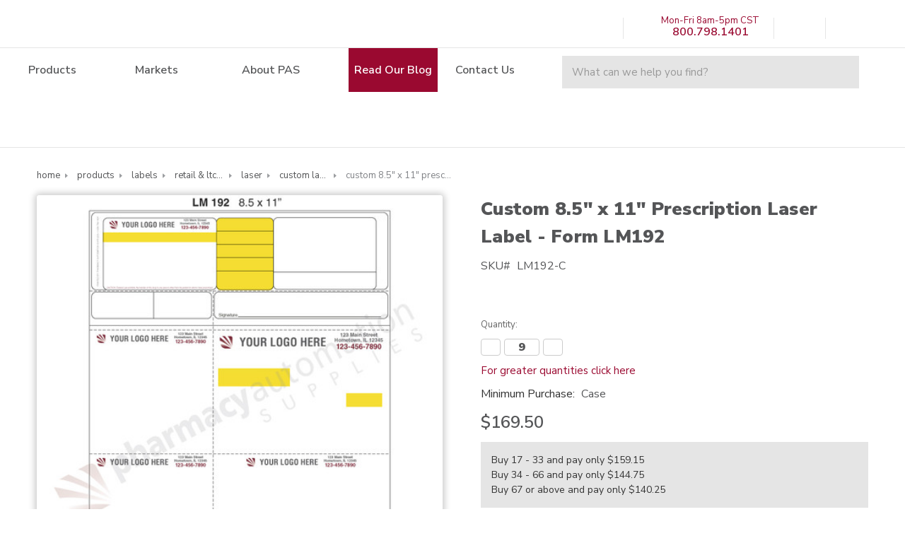

--- FILE ---
content_type: text/html; charset=UTF-8
request_url: https://www.pharmacyautomationsupplies.com/custom-8-5-x-11-prescription-laser-label-form-lm192/
body_size: 21102
content:










<!DOCTYPE html>
<html class="no-js" lang="en">
    <head>
        <title>Custom 8.5&quot; x 11&quot; Pharmacy Label for Laser Printers | LM192</title>
        <!-- Google tag (gtag.js) -->
        <script async src="https://www.googletagmanager.com/gtag/js?id=G-HQG1CNKY1C"></script>
        <script>
          window.dataLayer = window.dataLayer || [];
          function gtag(){dataLayer.push(arguments);}
          gtag('js', new Date());

          gtag('config', 'G-HQG1CNKY1C');
        </script>
        <meta name="google-site-verification" content="H4WfBh1huvEGoGFoaL1Uth9mGH_NvgNrxtziFofulE0" />
        <link rel="dns-prefetch preconnect" href="https://cdn11.bigcommerce.com/s-pox7405xbw" crossorigin><link rel="dns-prefetch preconnect" href="https://fonts.googleapis.com/" crossorigin><link rel="dns-prefetch preconnect" href="https://fonts.gstatic.com/" crossorigin>
        <meta property="product:price:amount" content="169.5" /><meta property="product:price:currency" content="USD" /><meta property="og:url" content="https://www.pharmacyautomationsupplies.com/custom-8-5-x-11-prescription-laser-label-form-lm192/" /><meta property="og:site_name" content="Pharmacy Automation Supplies" /><meta name="keywords" content="Custom 8.5&quot; x 11&quot; Pharmacy Label for Laser Printers | LM192"><meta name="description" content="Pharmacy Automation Supplies has been a leading supplier of custom laser labels to pharmacy healthcare facilities for 100+ years.  Click to order or learn more today!"><link rel='canonical' href='https://www.pharmacyautomationsupplies.com/custom-8-5-x-11-prescription-laser-label-form-lm192/' /><meta name='platform' content='bigcommerce.stencil' /><meta property="og:type" content="product" />
<meta property="og:image" content="https://cdn11.bigcommerce.com/s-pox7405xbw/products/1590/images/2698/LM192-C__34748.1594992997.386.513.jpg?c=1" />
<meta property="pinterest:richpins" content="enabled" />
        
         

        <link href="https://cdn11.bigcommerce.com/s-pox7405xbw/product_images/favicon.png?t=1594827675" rel="shortcut icon">
        <meta name="viewport" content="width=device-width, initial-scale=1, maximum-scale=1">
        
		<!-- This Script is the exclusive property of Website Speedy, Copyright � 2024. All rights reserved. -->
			<script type='text/javascript' src="https://websitespeedycdn.b-cdn.net/speedyscripts/ecmrx_6240/ecmrx_6240_1.js"></script>
			<script type='text/javascript' src="https://websitespeedycdn.b-cdn.net/speedyscripts/ecmrx_6240/ecmrx_6240_2.js"></script>
			<script type='text/javascript' src="https://websitespeedycdn.b-cdn.net/speedyscripts/ecmrx_6240/ecmrx_6240_3.js"></script>
		<!-- This Script is the exclusive property of Website Speedy, Copyright � 2024. All rights reserved. -->
        
        <script>
            document.documentElement.className = document.documentElement.className.replace('no-js', 'js');
        </script>
        <script>
            window.lazySizesConfig = window.lazySizesConfig || {};
            window.lazySizesConfig.loadMode = 1;
        </script>
        <script async src="https://cdn11.bigcommerce.com/s-pox7405xbw/stencil/c3715eb0-d9eb-013e-2dfe-5ae4d6aeca98/e/91686bf0-9b13-013e-50ee-161f7cb66c83/dist/theme-bundle.head_async.js"></script>

        <link href="https://fonts.googleapis.com/css?family=Montserrat:700,500%7CNunito+Sans:400,600,900&display=swap" rel="stylesheet">
        <link data-stencil-stylesheet href="https://cdn11.bigcommerce.com/s-pox7405xbw/stencil/c3715eb0-d9eb-013e-2dfe-5ae4d6aeca98/e/91686bf0-9b13-013e-50ee-161f7cb66c83/css/theme-f2805570-d9eb-013e-a88a-12df8f8cb346.css" rel="stylesheet">

        <!-- Start Tracking Code for analytics_facebook -->

<script>
!function(f,b,e,v,n,t,s){if(f.fbq)return;n=f.fbq=function(){n.callMethod?n.callMethod.apply(n,arguments):n.queue.push(arguments)};if(!f._fbq)f._fbq=n;n.push=n;n.loaded=!0;n.version='2.0';n.queue=[];t=b.createElement(e);t.async=!0;t.src=v;s=b.getElementsByTagName(e)[0];s.parentNode.insertBefore(t,s)}(window,document,'script','https://connect.facebook.net/en_US/fbevents.js');

fbq('set', 'autoConfig', 'false', '1122589097846370');
fbq('dataProcessingOptions', ['LDU'], 0, 0);
fbq('init', '1122589097846370', {"external_id":"5beafee6-1113-4b87-b285-d38e1e9e44b8"});
fbq('set', 'agent', 'bigcommerce', '1122589097846370');

function trackEvents() {
    var pathName = window.location.pathname;

    fbq('track', 'PageView', {}, "");

    // Search events start -- only fire if the shopper lands on the /search.php page
    if (pathName.indexOf('/search.php') === 0 && getUrlParameter('search_query')) {
        fbq('track', 'Search', {
            content_type: 'product_group',
            content_ids: [],
            search_string: getUrlParameter('search_query')
        });
    }
    // Search events end

    // Wishlist events start -- only fire if the shopper attempts to add an item to their wishlist
    if (pathName.indexOf('/wishlist.php') === 0 && getUrlParameter('added_product_id')) {
        fbq('track', 'AddToWishlist', {
            content_type: 'product_group',
            content_ids: []
        });
    }
    // Wishlist events end

    // Lead events start -- only fire if the shopper subscribes to newsletter
    if (pathName.indexOf('/subscribe.php') === 0 && getUrlParameter('result') === 'success') {
        fbq('track', 'Lead', {});
    }
    // Lead events end

    // Registration events start -- only fire if the shopper registers an account
    if (pathName.indexOf('/login.php') === 0 && getUrlParameter('action') === 'account_created') {
        fbq('track', 'CompleteRegistration', {}, "");
    }
    // Registration events end

    

    function getUrlParameter(name) {
        var cleanName = name.replace(/[\[]/, '\[').replace(/[\]]/, '\]');
        var regex = new RegExp('[\?&]' + cleanName + '=([^&#]*)');
        var results = regex.exec(window.location.search);
        return results === null ? '' : decodeURIComponent(results[1].replace(/\+/g, ' '));
    }
}

if (window.addEventListener) {
    window.addEventListener("load", trackEvents, false)
}
</script>
<noscript><img height="1" width="1" style="display:none" alt="null" src="https://www.facebook.com/tr?id=1122589097846370&ev=PageView&noscript=1&a=plbigcommerce1.2&eid="/></noscript>

<!-- End Tracking Code for analytics_facebook -->

<!-- Start Tracking Code for analytics_googleanalytics4 -->

<script data-cfasync="false" src="https://cdn11.bigcommerce.com/shared/js/google_analytics4_bodl_subscribers-358423becf5d870b8b603a81de597c10f6bc7699.js" integrity="sha256-gtOfJ3Avc1pEE/hx6SKj/96cca7JvfqllWA9FTQJyfI=" crossorigin="anonymous"></script>
<script data-cfasync="false">
  (function () {
    window.dataLayer = window.dataLayer || [];

    function gtag(){
        dataLayer.push(arguments);
    }

    function initGA4(event) {
         function setupGtag() {
            function configureGtag() {
                gtag('js', new Date());
                gtag('set', 'developer_id.dMjk3Nj', true);
                gtag('config', 'G-WWPWHBXKT6');
            }

            var script = document.createElement('script');

            script.src = 'https://www.googletagmanager.com/gtag/js?id=G-WWPWHBXKT6';
            script.async = true;
            script.onload = configureGtag;

            document.head.appendChild(script);
        }

        setupGtag();

        if (typeof subscribeOnBodlEvents === 'function') {
            subscribeOnBodlEvents('G-WWPWHBXKT6', false);
        }

        window.removeEventListener(event.type, initGA4);
    }

    

    var eventName = document.readyState === 'complete' ? 'consentScriptsLoaded' : 'DOMContentLoaded';
    window.addEventListener(eventName, initGA4, false);
  })()
</script>

<!-- End Tracking Code for analytics_googleanalytics4 -->

<!-- Start Tracking Code for analytics_siteverification -->

<meta name="google-site-verification" content="ydKpGlHp97RUPaPQG5XKpfp8bJxo26A2QloZrsPbX0E" />

<!-- End Tracking Code for analytics_siteverification -->


<script src="https://www.google.com/recaptcha/api.js" async defer></script>
<script type="text/javascript">
var BCData = {"product_attributes":{"sku":"LM192-C","upc":null,"mpn":null,"gtin":null,"weight":{"formatted":"49.9800 LBS","value":49.98},"base":true,"image":null,"price":{"without_tax":{"formatted":"$169.50","value":169.5,"currency":"USD"},"tax_label":"Tax"},"stock":null,"instock":true,"stock_message":null,"purchasable":true,"purchasing_message":null,"call_for_price_message":null}};
</script>
<script>
(function (HawkSearch) {
HawkSearch.SearchUrl = "/search/";
HawkSearch.BaseUrl = '//pasv2.lusearchapi-na.hawksearch.com/sites/pasv2';
HawkSearch.TrackingUrl = '//pasv2.tracking-na.hawksearch.com';
HawkSearch.RecommenderUrl = '//pasv2.recs-na.hawksearch.com';
HawkSearch.ClientGuid = 'b30a24a9162e4e8992dfe419c012a27c';
}(window.HawkSearch = window.HawkSearch || {}));

(function (d, s, id, en) {
var js, hsjs = d.getElementsByTagName(s)[0];
if (d.getElementById(id)) { return; }
js = d.createElement(s);
js.id = id;
js.src = '//pasv2.lusearchapi-na.hawksearch.com/sites/pasv2/includes/hawksearch.js?bust=11022025120534';
hsjs.parentNode.insertBefore(js, hsjs);
}(document, 'script', 'hawksearch-js', 'pasv2'));

(function (d, l, id, en) {
var css, hscss = d.getElementsByTagName(l)[0];
if (d.getElementById(id)) { return; }
css = d.createElement(l);
css.rel = 'stylesheet';
css.type = 'text/css';
css.href = '//pasv2.lusearchapi-na.hawksearch.com/sites/pasv2/includes/hawksearch.css?bust=11022025120534';
hscss.parentNode.insertBefore(css, hscss);
}(document, 'link', 'hawksearch-css', 'pasv2'));

</script>

<script type="text/javascript">
    // add style to hide search suggestions
	var css = 'section.quickSearchResults { display: none; }';
    css += 'div.search-form-quick-search-wrapper, div#AjaxLoading, table#QuickSearch { display: none !important; }';
    css += '.hawk-searchQuery .hawk-sqItemName { color: #646669; }';
    
    var head = document.head || document.getElementsByTagName('head')[0];
    var style = document.createElement('style');
    head.appendChild(style);
    style.type = 'text/css';
    style.appendChild(document.createTextNode(css));
</script><!-- Google Tag Manager -->
<script>(function(w,d,s,l,i){w[l]=w[l]||[];w[l].push({'gtm.start':
new Date().getTime(),event:'gtm.js'});var f=d.getElementsByTagName(s)[0],
j=d.createElement(s),dl=l!='dataLayer'?'&l='+l:'';j.async=true;j.src=
'https://www.googletagmanager.com/gtm.js?id='+i+dl;f.parentNode.insertBefore(j,f);
})(window,document,'script','dataLayer','GTM-WGW3SFS7');</script>
<!-- End Google Tag Manager -->
 <script data-cfasync="false" src="https://microapps.bigcommerce.com/bodl-events/1.9.4/index.js" integrity="sha256-Y0tDj1qsyiKBRibKllwV0ZJ1aFlGYaHHGl/oUFoXJ7Y=" nonce="" crossorigin="anonymous"></script>
 <script data-cfasync="false" nonce="">

 (function() {
    function decodeBase64(base64) {
       const text = atob(base64);
       const length = text.length;
       const bytes = new Uint8Array(length);
       for (let i = 0; i < length; i++) {
          bytes[i] = text.charCodeAt(i);
       }
       const decoder = new TextDecoder();
       return decoder.decode(bytes);
    }
    window.bodl = JSON.parse(decodeBase64("[base64]"));
 })()

 </script>

<script nonce="">
(function () {
    var xmlHttp = new XMLHttpRequest();

    xmlHttp.open('POST', 'https://bes.gcp.data.bigcommerce.com/nobot');
    xmlHttp.setRequestHeader('Content-Type', 'application/json');
    xmlHttp.send('{"store_id":"1001030628","timezone_offset":"-6.0","timestamp":"2026-01-29T07:43:37.88989000Z","visit_id":"69c864cc-c6c4-43fd-b70e-c56de2ad810a","channel_id":1}');
})();
</script>

        
        
    </head>
    
    <body data-dev="false">
        <svg data-src="https://cdn11.bigcommerce.com/s-pox7405xbw/stencil/c3715eb0-d9eb-013e-2dfe-5ae4d6aeca98/e/91686bf0-9b13-013e-50ee-161f7cb66c83/img/icon-sprite.svg" class="icons-svg-sprite"></svg>

        

<header class="header" role="banner">
    <div class="header-row">
        <div class="header-logo header-logo--center">
            <a href="https://www.pharmacyautomationsupplies.com/">
            <div class="header-logo-image-container">
                <img class="header-logo-image" src="https://cdn11.bigcommerce.com/s-pox7405xbw/images/stencil/330x40/pharmacy_automation_supplies_logo_1596138753__99214.original.png" alt="Pharmacy Automation Supplies" title="Pharmacy Automation Supplies">
            </div>
</a>
        </div>

        <nav class="navUser">
    
        <ul class="socialLinks socialLinks--alt">
            <li class="socialLinks-item">
                <a class="icon icon--facebook" href="https://www.facebook.com/pharmacyautomationsupplies/" target="_blank">
                    <svg><use xlink:href="#icon-facebook" /></svg>
                </a>
            </li>
            <li class="socialLinks-item">
                <a class="icon icon--linkedin" href="https://www.linkedin.com/company/pharmacy-automation-supplies" target="_blank">
                    <svg><use xlink:href="#icon-linkedin" /></svg>
                </a>
            </li>
    </ul>


    <ul class="navUser-section navUser-section--alt">

        <li class="navUser-item">
            <a class="navUser-action" href="tel:800.798.1401">
                <svg class="navUser-icon">
                    <use xlink:href="#icon-mobilePhone" />
                </svg>
                <div class="navUser-container">
                    <div class="navUser-content">
                        <span class="navUser-storeHours">Mon-Fri 8am-5pm CST</span>
                        <span class="navUser-phoneNumber">800.798.1401</span>
                    </div>
                </div>
            </a>
        </li>


        <li class="navUser-item navUser-item--cart">
            <a class="navUser-action" data-cart-preview data-dropdown="cart-preview-dropdown" data-options="align:right"
                href="/cart.php">
                <span class="navUser-item-cartLabel">
                    <svg class="navUser-icon">
                        <use xlink:href="#icon-shoppingCart" />
                    </svg>
                </span><span class="countPill cart-quantity"></span>
            </a>

            <div class="dropdown-menu" id="cart-preview-dropdown" data-dropdown-content aria-hidden="true"></div>
        </li>

        <li class="navUser-item navUser-item--account">
                <a class="navUser-action" href="/login.php">
                    <svg class="navUser-icon">
                        <use xlink:href="#icon-myAccount" />
                    </svg>
                </a>
        </li>


    </ul>
    
    <div class="dropdown dropdown--quickSearch" id="quickSearch-Mobile" aria-hidden="true" tabindex="-1"
        data-prevent-quick-search-close>
        <div class="container">
    <form class="form" action="/search.php">
        <fieldset class="form-fieldset">
            <div class="form-field">
                <label class="is-srOnly" for="search_query">Search</label>
                <input class="form-input" data-search-quick name="search_query" id="search_query" data-error-message="Search field cannot be empty." placeholder="What can we help you find?" autocomplete="off">
                <button class="quickSearch-submit">
                    <svg class="quickSearch-icon">
                        <use xlink:href="#icon-quickSearch" />
                    </svg>
                </button>
            </div>
        </fieldset>
    </form>
    <section class="quickSearchResults" data-bind="html: results"></section>
</div>
    </div>

</nav>
    </div>
    
    <ul class="mobile-navList">
        <li class="mobile-navList-item">
            <a href="#" class="mobileMenu-toggle mobile-navList-link" data-mobile-menu-toggle="menu">
                <span class="mobileMenu-toggleIcon">Toggle menu</span>
                <span class="mobileMenu-toggleClose">close</span>
            </a>
        </li>
        <li class="mobile-navList-item">
            <a class="navUser-action navUser-action--quickSearch mobile-navList-link" href="#" data-search="quickSearch"
                aria-controls="quickSearch" aria-expanded="false">
                <svg>
                    <use xlink:href="#icon-quickSearch" />
                </svg>
            </a>
        </li>
        <li class="mobile-navList-item">
            <a href="tel:800.798.1401" class="mobile-navList-link">
                <svg>
                    <use xlink:href="#icon-mobilePhone" />
                </svg>
            </a>
        </li>
        <li class="mobile-navList-item">
                <a class="navUser-action" href="/login.php">
                    <svg class="navUser-icon">
                        <use xlink:href="#icon-myAccount" />
                    </svg>
                </a>
        </li>
        <li class="mobile-navList-item mobile-navList-item--cart">
            <a class="navUser-action mobile-navList-link" data-cart-preview data-dropdown="cart-preview-dropdown"
                data-options="align:right" href="/cart.php">
                <svg>
                    <use xlink:href="#icon-shoppingCart" />
                </svg>
                <span class="countPill cart-quantity"></span>
            </a>
        </li>
    </ul>

    <div class="navPages-container" id="menu" data-menu>
        <nav class="navPages">
    <ul class="navPages-list">
        
                    <li class="navPages-item">
                            <a class="navPages-action has-subMenu top-level" href="https://www.pharmacyautomationsupplies.com/categories/products.html" data-collapsible="navPages-304">
        <span>Products</span><i class="icon navPages-action-moreIcon" aria-hidden="true"><svg><use xlink:href="#icon-triangle" /></svg></i>
    </a>
    <div class="navPage-subMenu" id="navPages-304" aria-hidden="true" tabindex="-1">
        <div class="navPage-subMenu-listTitle">Products</div>
        
            <ul class="navPage-subMenu-list ">
                <li class="navPage-subMenu-item view-all-category">
                    <a class="navPage-subMenu-action navPages-action" href="https://www.pharmacyautomationsupplies.com/categories/products.html">View All Products</a>
                </li>
                    <li class="navPage-subMenu-item  ">
                        <div class="subCategory-top">
                            <a href="https://www.pharmacyautomationsupplies.com/categories/products/labels.html">
                                <div class="subCategory-img-container">
                                    <img src="https://cdn11.bigcommerce.com/s-pox7405xbw/images/stencil/original/x/label_dept%20shot__65883.original.jpg" alt="Labels" class="subCategory-image">
                                </div>
                            </a>
                            <a
                                class="navPage-subMenu-action navPages-action has-subMenu"
                                href="https://www.pharmacyautomationsupplies.com/categories/products/labels.html"
                                data-collapsible="navPages-328"
                                data-collapsible-disabled-breakpoint="medium"
                                data-collapsible-disabled-state="open"
                                data-collapsible-enabled-state="closed">
                                <span>Labels</span> <i class="icon navPages-action-moreIcon" aria-hidden="true"><svg><use xlink:href="#icon-triangle" /></svg></i>
                            </a>
                        </div>
                        <ul class="navPage-childList" id="navPages-328">
                            <li class="navPage-childList-item">
                                <a class="navPage-childList-action navPages-action" href="https://www.pharmacyautomationsupplies.com/categories/products/labels/retail-ltc-pharmacy-labels.html"><span>Retail &amp; LTC Pharmacy Labels</span></a>
                            </li>
                            <li class="navPage-childList-item">
                                <a class="navPage-childList-action navPages-action" href="https://www.pharmacyautomationsupplies.com/categories/products/labels/nursing-labels.html"><span>Nursing Labels</span></a>
                            </li>
                            <li class="navPage-childList-item">
                                <a class="navPage-childList-action navPages-action" href="https://www.pharmacyautomationsupplies.com/categories/products/labels/central-supply-labels.html"><span>Central Supply Labels</span></a>
                            </li>
                            <li class="navPage-childList-item">
                                <a class="navPage-childList-action navPages-action" href="https://www.pharmacyautomationsupplies.com/categories/products/labels/laboratory-labels.html"><span>Laboratory Labels</span></a>
                            </li>
                            <li class="navPage-childList-item">
                                <a class="navPage-childList-action navPages-action" href="https://www.pharmacyautomationsupplies.com/categories/products/labels/unprinted-multi-purpose-labels.html"><span>Unprinted Multi-Purpose Labels</span></a>
                            </li>
                            <li class="navPage-childList-item">
                                <a class="navPage-childList-action navPages-action" href="https://www.pharmacyautomationsupplies.com/categories/products/labels/dosis-labels.html"><span>DOSIS Labels</span></a>
                            </li>
                        </ul>
                    </li>
                    <li class="navPage-subMenu-item  ">
                        <div class="subCategory-top">
                            <a href="https://www.pharmacyautomationsupplies.com/categories/products/bags.html">
                                <div class="subCategory-img-container">
                                    <img src="https://cdn11.bigcommerce.com/s-pox7405xbw/images/stencil/original/h/bags_comp_1%20copy__81286.original.jpg" alt="Bags" class="subCategory-image">
                                </div>
                            </a>
                            <a
                                class="navPage-subMenu-action navPages-action has-subMenu"
                                href="https://www.pharmacyautomationsupplies.com/categories/products/bags.html"
                                data-collapsible="navPages-351"
                                data-collapsible-disabled-breakpoint="medium"
                                data-collapsible-disabled-state="open"
                                data-collapsible-enabled-state="closed">
                                <span>Bags</span> <i class="icon navPages-action-moreIcon" aria-hidden="true"><svg><use xlink:href="#icon-triangle" /></svg></i>
                            </a>
                        </div>
                        <ul class="navPage-childList" id="navPages-351">
                            <li class="navPage-childList-item">
                                <a class="navPage-childList-action navPages-action" href="https://www.pharmacyautomationsupplies.com/categories/products/bags/paper-bags.html"><span>Paper Bags</span></a>
                            </li>
                            <li class="navPage-childList-item">
                                <a class="navPage-childList-action navPages-action" href="https://www.pharmacyautomationsupplies.com/categories/products/bags/plastic-bags.html"><span>Plastic Bags</span></a>
                            </li>
                            <li class="navPage-childList-item">
                                <a class="navPage-childList-action navPages-action" href="https://www.pharmacyautomationsupplies.com/categories/products/bags/tote-bags.html"><span>Tote Bags</span></a>
                            </li>
                        </ul>
                    </li>
                    <li class="navPage-subMenu-item  ">
                        <div class="subCategory-top">
                            <a href="https://www.pharmacyautomationsupplies.com/categories/products/strip-pouch-packaging-supplies.html">
                                <div class="subCategory-img-container">
                                    <img src="https://cdn11.bigcommerce.com/s-pox7405xbw/images/stencil/original/z/strip_pouch_packaging%20b__21793.original.jpg" alt="Strip/Pouch Packaging Supplies" class="subCategory-image">
                                </div>
                            </a>
                            <a
                                class="navPage-subMenu-action navPages-action has-subMenu"
                                href="https://www.pharmacyautomationsupplies.com/categories/products/strip-pouch-packaging-supplies.html"
                                data-collapsible="navPages-316"
                                data-collapsible-disabled-breakpoint="medium"
                                data-collapsible-disabled-state="open"
                                data-collapsible-enabled-state="closed">
                                <span>Strip/Pouch Packaging Supplies</span> <i class="icon navPages-action-moreIcon" aria-hidden="true"><svg><use xlink:href="#icon-triangle" /></svg></i>
                            </a>
                        </div>
                        <ul class="navPage-childList" id="navPages-316">
                            <li class="navPage-childList-item">
                                <a class="navPage-childList-action navPages-action" href="https://www.pharmacyautomationsupplies.com/categories/products/strip-pouch-packaging-supplies/paper-cellophane-for-automation.html"><span>Paper/Cellophane for Automation</span></a>
                            </li>
                            <li class="navPage-childList-item">
                                <a class="navPage-childList-action navPages-action" href="https://www.pharmacyautomationsupplies.com/categories/products/strip-pouch-packaging-supplies/pill-boxes.html"><span>Pill Boxes </span></a>
                            </li>
                            <li class="navPage-childList-item">
                                <a class="navPage-childList-action navPages-action" href="https://www.pharmacyautomationsupplies.com/categories/products/strip-pouch-packaging-supplies/thermal-transfer-ribbons.html"><span>Thermal Transfer Ribbons</span></a>
                            </li>
                        </ul>
                    </li>
                    <li class="navPage-subMenu-item  ">
                        <div class="subCategory-top">
                            <a href="https://www.pharmacyautomationsupplies.com/categories/products/blister-compliance-cards.html">
                                <div class="subCategory-img-container">
                                    <img src="https://cdn11.bigcommerce.com/s-pox7405xbw/images/stencil/original/k/blister%20compliance%20cards__35791.original.jpg" alt="Blister Compliance Cards" class="subCategory-image">
                                </div>
                            </a>
                            <a
                                class="navPage-subMenu-action navPages-action has-subMenu"
                                href="https://www.pharmacyautomationsupplies.com/categories/products/blister-compliance-cards.html"
                                data-collapsible="navPages-365"
                                data-collapsible-disabled-breakpoint="medium"
                                data-collapsible-disabled-state="open"
                                data-collapsible-enabled-state="closed">
                                <span>Blister Compliance Cards</span> <i class="icon navPages-action-moreIcon" aria-hidden="true"><svg><use xlink:href="#icon-triangle" /></svg></i>
                            </a>
                        </div>
                        <ul class="navPage-childList" id="navPages-365">
                            <li class="navPage-childList-item">
                                <a class="navPage-childList-action navPages-action" href="https://www.pharmacyautomationsupplies.com/categories/products/blister-compliance-cards/single-dose.html"><span>Single Dose</span></a>
                            </li>
                            <li class="navPage-childList-item">
                                <a class="navPage-childList-action navPages-action" href="https://www.pharmacyautomationsupplies.com/categories/products/blister-compliance-cards/multi-dose.html"><span>Multi-Dose</span></a>
                            </li>
                            <li class="navPage-childList-item">
                                <a class="navPage-childList-action navPages-action" href="https://www.pharmacyautomationsupplies.com/flexrxone"><span>FlexRx™ One</span></a>
                            </li>
                            <li class="navPage-childList-item">
                                <a class="navPage-childList-action navPages-action" href="https://www.pharmacyautomationsupplies.com/categories/products/blister-compliance-cards/trays-and-sealing-supplies.html"><span>Trays and Sealing Supplies</span></a>
                            </li>
                            <li class="navPage-childList-item">
                                <a class="navPage-childList-action navPages-action" href="https://www.pharmacyautomationsupplies.com/categories/products/blister-compliance-cards/dosis.html"><span>DOSIS</span></a>
                            </li>
                        </ul>
                    </li>
                    <li class="navPage-subMenu-item  ">
                        <div class="subCategory-top">
                            <a href="https://www.pharmacyautomationsupplies.com/categories/products/vials.html">
                                <div class="subCategory-img-container">
                                    <img src="https://cdn11.bigcommerce.com/s-pox7405xbw/images/stencil/original/n/image%20-%20vials%402x__07590.original.png" alt="Vials " class="subCategory-image">
                                </div>
                            </a>
                            <a
                                class="navPage-subMenu-action navPages-action has-subMenu"
                                href="https://www.pharmacyautomationsupplies.com/categories/products/vials.html"
                                data-collapsible="navPages-371"
                                data-collapsible-disabled-breakpoint="medium"
                                data-collapsible-disabled-state="open"
                                data-collapsible-enabled-state="closed">
                                <span>Vials </span> <i class="icon navPages-action-moreIcon" aria-hidden="true"><svg><use xlink:href="#icon-triangle" /></svg></i>
                            </a>
                        </div>
                        <ul class="navPage-childList" id="navPages-371">
                            <li class="navPage-childList-item">
                                <a class="navPage-childList-action navPages-action" href="https://www.pharmacyautomationsupplies.com/categories/products/vials/premium-line-vials.html"><span>Premium Line Vials</span></a>
                            </li>
                            <li class="navPage-childList-item">
                                <a class="navPage-childList-action navPages-action" href="https://www.pharmacyautomationsupplies.com/categories/products/vials/economy-line-vials.html"><span>Economy Line Vials</span></a>
                            </li>
                        </ul>
                    </li>
                    <li class="navPage-subMenu-item  ">
                        <div class="subCategory-top">
                            <a href="https://www.pharmacyautomationsupplies.com/categories/products/forms.html">
                                <div class="subCategory-img-container">
                                    <img src="https://cdn11.bigcommerce.com/s-pox7405xbw/images/stencil/original/o/forms_group_knockout_1_1__14200.original.jpg" alt="Forms" class="subCategory-image">
                                </div>
                            </a>
                            <a
                                class="navPage-subMenu-action navPages-action has-subMenu"
                                href="https://www.pharmacyautomationsupplies.com/categories/products/forms.html"
                                data-collapsible="navPages-374"
                                data-collapsible-disabled-breakpoint="medium"
                                data-collapsible-disabled-state="open"
                                data-collapsible-enabled-state="closed">
                                <span>Forms</span> <i class="icon navPages-action-moreIcon" aria-hidden="true"><svg><use xlink:href="#icon-triangle" /></svg></i>
                            </a>
                        </div>
                        <ul class="navPage-childList" id="navPages-374">
                            <li class="navPage-childList-item">
                                <a class="navPage-childList-action navPages-action" href="https://www.pharmacyautomationsupplies.com/categories/products/forms/ltc-forms.html"><span>LTC Forms</span></a>
                            </li>
                            <li class="navPage-childList-item">
                                <a class="navPage-childList-action navPages-action" href="https://www.pharmacyautomationsupplies.com/categories/products/forms/insurance-claim-forms.html"><span>Insurance Claim Forms</span></a>
                            </li>
                            <li class="navPage-childList-item">
                                <a class="navPage-childList-action navPages-action" href="https://www.pharmacyautomationsupplies.com/categories/products/forms/prescription-forms.html"><span>Prescription Forms</span></a>
                            </li>
                            <li class="navPage-childList-item">
                                <a class="navPage-childList-action navPages-action" href="https://www.pharmacyautomationsupplies.com/categories/products/forms/dot-matrix-pin-fed-forms.html"><span>Dot-Matrix/Pin-Fed Forms</span></a>
                            </li>
                            <li class="navPage-childList-item">
                                <a class="navPage-childList-action navPages-action" href="https://www.pharmacyautomationsupplies.com/categories/products/forms/unprinted-multi-purpose-laser-sheets.html"><span>Unprinted Multi-Purpose Laser Sheets</span></a>
                            </li>
                            <li class="navPage-childList-item">
                                <a class="navPage-childList-action navPages-action" href="https://www.pharmacyautomationsupplies.com/categories/products/forms/tri-fold-brochures.html"><span>Tri-Fold Brochures</span></a>
                            </li>
                        </ul>
                    </li>
                    <li class="navPage-subMenu-item  ">
                        <div class="subCategory-top">
                            <a href="https://www.pharmacyautomationsupplies.com/categories/products/general-supplies.html">
                                <div class="subCategory-img-container">
                                    <img src="https://cdn11.bigcommerce.com/s-pox7405xbw/images/stencil/original/k/general_supplies_group_knockout%201__52907.original.jpg" alt="General Supplies" class="subCategory-image">
                                </div>
                            </a>
                            <a
                                class="navPage-subMenu-action navPages-action has-subMenu"
                                href="https://www.pharmacyautomationsupplies.com/categories/products/general-supplies.html"
                                data-collapsible="navPages-377"
                                data-collapsible-disabled-breakpoint="medium"
                                data-collapsible-disabled-state="open"
                                data-collapsible-enabled-state="closed">
                                <span>General Supplies</span> <i class="icon navPages-action-moreIcon" aria-hidden="true"><svg><use xlink:href="#icon-triangle" /></svg></i>
                            </a>
                        </div>
                        <ul class="navPage-childList" id="navPages-377">
                            <li class="navPage-childList-item">
                                <a class="navPage-childList-action navPages-action" href="https://www.pharmacyautomationsupplies.com/categories/products/general-supplies/toner-cartridges.html"><span>Toner Cartridges</span></a>
                            </li>
                            <li class="navPage-childList-item">
                                <a class="navPage-childList-action navPages-action" href="https://www.pharmacyautomationsupplies.com/categories/products/general-supplies/cartons.html"><span>Cartons</span></a>
                            </li>
                            <li class="navPage-childList-item">
                                <a class="navPage-childList-action navPages-action" href="https://www.pharmacyautomationsupplies.com/categories/products/general-supplies/point-of-sale-paper.html"><span>Point of Sale Paper</span></a>
                            </li>
                            <li class="navPage-childList-item">
                                <a class="navPage-childList-action navPages-action" href="https://www.pharmacyautomationsupplies.com/categories/products/general-supplies/thermal-transfer-ribbons.html"><span>Thermal Transfer Ribbons</span></a>
                            </li>
                            <li class="navPage-childList-item">
                                <a class="navPage-childList-action navPages-action" href="https://www.pharmacyautomationsupplies.com/categories/products/general-supplies/security-mailers.html"><span>Security Mailers</span></a>
                            </li>
                            <li class="navPage-childList-item">
                                <a class="navPage-childList-action navPages-action" href="https://www.pharmacyautomationsupplies.com/categories/products/general-supplies/california-file-folders.html"><span>California File Folders</span></a>
                            </li>
                        </ul>
                    </li>
            </ul>
        
    </div>
                    </li>
                    <li class="navPages-item">
                            <a class="navPages-action has-subMenu activePage top-level" href="https://www.pharmacyautomationsupplies.com/categories/markets.html" data-collapsible="navPages-303">
        <span>Markets</span><i class="icon navPages-action-moreIcon" aria-hidden="true"><svg><use xlink:href="#icon-triangle" /></svg></i>
    </a>
    <div class="navPage-subMenu" id="navPages-303" aria-hidden="true" tabindex="-1">
        <div class="navPage-subMenu-listTitle">Markets</div>
        <div class="alt-layout-container">
            <ul class="navPage-subMenu-list three-column-list">
                <li class="navPage-subMenu-item view-all-category">
                    <a class="navPage-subMenu-action navPages-action" href="https://www.pharmacyautomationsupplies.com/categories/markets.html">View All Markets</a>
                </li>
                    <li class="navPage-subMenu-item three-column-item navPage-subMenu-item--markets">
                        <a class="navPage-subMenu-action navPages-action activePage" href="https://www.pharmacyautomationsupplies.com/categories/markets/retail-pharmacy.html"><span>Retail Pharmacy</span></a>
                    </li>
                    <li class="navPage-subMenu-item three-column-item navPage-subMenu-item--markets">
                        <a class="navPage-subMenu-action navPages-action" href="https://www.pharmacyautomationsupplies.com/categories/facility-type/long-term-care-pharmacy.html"><span>Long Term Care Pharmacy</span></a>
                    </li>
                    <li class="navPage-subMenu-item three-column-item navPage-subMenu-item--markets">
                        <a class="navPage-subMenu-action navPages-action" href="https://www.pharmacyautomationsupplies.com/categories/markets/cannabis-marijuana.html"><span>Cannabis / Marijuana</span></a>
                    </li>
                    <li class="navPage-subMenu-item three-column-item navPage-subMenu-item--markets">
                        <a class="navPage-subMenu-action navPages-action" href="https://www.pharmacyautomationsupplies.com/categories/facility-type/veterinary.html"><span>Veterinary</span></a>
                    </li>
                    <li class="navPage-subMenu-item three-column-item navPage-subMenu-item--markets">
                        <a class="navPage-subMenu-action navPages-action" href="https://www.pharmacyautomationsupplies.com/categories/markets/hospital-pharmacy.html"><span>Hospital Pharmacy</span></a>
                    </li>
                    <li class="navPage-subMenu-item three-column-item navPage-subMenu-item--markets">
                        <a class="navPage-subMenu-action navPages-action" href="https://www.pharmacyautomationsupplies.com/categories/markets/hospital-operations.html"><span>Hospital Operations</span></a>
                    </li>
                    <li class="navPage-subMenu-item three-column-item navPage-subMenu-item--markets">
                        <a class="navPage-subMenu-action navPages-action" href="https://www.pharmacyautomationsupplies.com/categories/facility-type/nursing.html"><span>Nursing</span></a>
                    </li>
                    <li class="navPage-subMenu-item three-column-item navPage-subMenu-item--markets">
                        <a class="navPage-subMenu-action navPages-action" href="https://www.pharmacyautomationsupplies.com/categories/facility-type/compounding.html"><span>Compounding</span></a>
                    </li>
                    <li class="navPage-subMenu-item three-column-item navPage-subMenu-item--markets">
                        <a class="navPage-subMenu-action navPages-action" href="https://www.pharmacyautomationsupplies.com/categories/facility-type/dental.html"><span>Dental</span></a>
                    </li>
                    <li class="navPage-subMenu-item three-column-item navPage-subMenu-item--markets">
                        <a class="navPage-subMenu-action navPages-action" href="https://www.pharmacyautomationsupplies.com/categories/facility-type/laboratory.html"><span>Laboratory</span></a>
                    </li>
                    <li class="navPage-subMenu-item three-column-item navPage-subMenu-item--markets">
                        <a class="navPage-subMenu-action navPages-action" href="https://www.pharmacyautomationsupplies.com/categories/facility-type/mail-order-pharmacy.html"><span>Mail Order Pharmacy</span></a>
                    </li>
                    <li class="navPage-subMenu-item three-column-item navPage-subMenu-item--markets">
                        <a class="navPage-subMenu-action navPages-action" href="https://www.pharmacyautomationsupplies.com/categories/facility-type/medical-office.html"><span>Medical Office</span></a>
                    </li>
            </ul>
                <div class="category-image-container">
                    <a href="https://www.pharmacyautomationsupplies.com/categories/markets.html" alt="">
                        <img src="https://cdn11.bigcommerce.com/s-pox7405xbw/images/stencil/original/m/markets%20image%20-%20web%20259%20x%20194__79856.original.jpg" alt="">
                    </a>
                </div>
        </div>
    </div>
                    </li>

                <li class="navPages-item navPages-item-page">
                    <a class="navPages-action has-subMenu top-level" href="https://www.pharmacyautomationsupplies.com/about-pas/" data-collapsible="navPages-AboutPas">
                        <span>About PAS</span>
                        <i class="icon navPages-action-moreIcon" aria-hidden="true">
                            <svg><use xlink:href="#icon-triangle" /></svg>
                        </i>
                     </a>
                    <div class="navPage-subMenu" id="navPages-AboutPas" aria-hidden="true" tabindex="-1">
                        <div class="navPage-subMenu-listTitle">About PAS</div>
                        <div class="navPages-layout-container">
                            <ul class="navPage-subMenu-list">
                                    <li class="navPage-subMenu-item-child">
                                        <a class="navPage-subMenu-action navPages-action" href="https://www.pharmacyautomationsupplies.com/about-us/"><span>About Us</span></a>
                                    </li>
                                    <li class="navPage-subMenu-item-child">
                                        <a class="navPage-subMenu-action navPages-action" href="https://www.pharmacyautomationsupplies.com/partner/"><span>Partners</span></a>
                                    </li>
                                    <li class="navPage-subMenu-item-child">
                                        <a class="navPage-subMenu-action navPages-action" href="https://www.pharmacyautomationsupplies.com/upcoming-events-trade-shows/"><span>Upcoming  Events &amp; Trade Shows</span></a>
                                    </li>
                                    <li class="navPage-subMenu-item-child">
                                        <a class="navPage-subMenu-action navPages-action" href="https://www.pharmacyautomationsupplies.com/request-a-quote/"><span>Request a Quote</span></a>
                                    </li>
                                    <li class="navPage-subMenu-item-child">
                                        <a class="navPage-subMenu-action navPages-action" href="https://www.pharmacyautomationsupplies.com/capabilities-and-services/"><span>Capabilities and Services</span></a>
                                    </li>
                                    <li class="navPage-subMenu-item-child">
                                        <a class="navPage-subMenu-action navPages-action" href="https://www.pharmacyautomationsupplies.com/art-department-prepress/"><span>Art Department / Prepress</span></a>
                                    </li>
                                    <li class="navPage-subMenu-item-child">
                                        <a class="navPage-subMenu-action navPages-action" href="https://www.pharmacyautomationsupplies.com/partnership-opportunities/"><span>Partnership Opportunities</span></a>
                                    </li>
                                    <li class="navPage-subMenu-item-child">
                                        <a class="navPage-subMenu-action navPages-action" href="https://www.pharmacyautomationsupplies.com/environment/"><span>Environment</span></a>
                                    </li>
                                    <li class="navPage-subMenu-item-child">
                                        <a class="navPage-subMenu-action navPages-action" href="https://www.pharmacyautomationsupplies.com/credit-application/"><span>Credit Application</span></a>
                                    </li>
                                    <li class="navPage-subMenu-item-child">
                                        <a class="navPage-subMenu-action navPages-action" href="https://www.pharmacyautomationsupplies.com/document-library/"><span>Document Library </span></a>
                                    </li>
                                    <li class="navPage-subMenu-item-child">
                                        <a class="navPage-subMenu-action navPages-action" href="https://www.pharmacyautomationsupplies.com/return-policy/"><span>Return Policy</span></a>
                                    </li>
                                    <li class="navPage-subMenu-item-child">
                                        <a class="navPage-subMenu-action navPages-action" href="https://www.pharmacyautomationsupplies.com/privacy-policy/"><span>Privacy Policy</span></a>
                                    </li>
                                    <li class="navPage-subMenu-item-child">
                                        <a class="navPage-subMenu-action navPages-action" href="https://www.pharmacyautomationsupplies.com/terms-conditions/"><span>Terms &amp; Conditions</span></a>
                                    </li>
                                    <li class="navPage-subMenu-item-child">
                                        <a class="navPage-subMenu-action navPages-action" href="https://www.pharmacyautomationsupplies.com/subscription/"><span>Newsletter Sign-up</span></a>
                                    </li>
                            </ul>
                            <div class="social-media-container">
                                <ul class="social-media-list">
                                    <li class="social-media-item">
                                        <a class="social-media-link" href="https://www.facebook.com/pharmacyautomationsupplies/" target="_blank">
                                            <svg><use xlink:href="#icon-facebook" /></svg>
                                            <p class="social-media-text">Follow us on <span>facebook</span></p>
                                        </a>
                                    </li>
                                    <li class="social-media-item">
                                        <a class="social-media-link" href="https://www.linkedin.com/company/pharmacy-automation-supplies" target="_blank">
                                            <svg><use xlink:href="#icon-linkedin" /></svg>
                                            <p class="social-media-text">Follow us on <span>linkedin</span></p>
                                        </a>
                                    </li>
                                </ul>
                            </div>
                        </div>
                    </div>
                </li>
                <li class="navPages-item navPages-item-page">
                            <a class="navPages-action top-level" href="https://www.pharmacyautomationsupplies.com/blog/"><span>Read Our Blog</span></a>
                </li>
                <li class="navPages-item navPages-item-page">
                            <a class="navPages-action top-level" href="https://www.pharmacyautomationsupplies.com/contact-us/"><span>Contact Us</span></a>
                </li>


        <li class="navPages-item">
            <div class="dropdown dropdown--quickSearch" id="quickSearch-BC" aria-hidden="true" tabindex="-1"
            data-prevent-quick-search-close>
                <div class="container">
                    <form class="form" action="/search.php">
                        <fieldset class="form-fieldset">
                            <div class="form-field">
                                <label class="is-srOnly" for="search_query">Search</label>
                                <input class="form-input" data-search-quick name="search_query" id="search_query" data-error-message="Search field cannot be empty." placeholder="What can we help you find?" autocomplete="off">
                                <button class="quickSearch-submit">
                                    <svg class="quickSearch-icon">
                                        <use xlink:href="#icon-quickSearch" />
                                    </svg>
                                </button>
                            </div>
                        </fieldset>
                    </form>
                    <section class="quickSearchResults" data-bind="html: results"></section>
                </div>
            </div>
        </li>
    </ul>

    <div class="navPages-socialLinks">
            <ul class="socialLinks socialLinks--alt">
            <li class="socialLinks-item">
                <a class="icon icon--facebook" href="https://www.facebook.com/pharmacyautomationsupplies/" target="_blank">
                    <svg><use xlink:href="#icon-facebook" /></svg>
                </a>
            </li>
            <li class="socialLinks-item">
                <a class="icon icon--linkedin" href="https://www.linkedin.com/company/pharmacy-automation-supplies" target="_blank">
                    <svg><use xlink:href="#icon-linkedin" /></svg>
                </a>
            </li>
    </ul>
    </div>
</nav>
    </div>
</header>

<div data-content-region="header_bottom"></div>
        <div class="body  product" data-currency-code="USD">
     
     
     
     

    <div class="product
                            container
    ">
        <div id="add-to-cart-success">
        You have successfully added items to your cart.
        <a href="/cart.php" class="view-cart-link">View Cart</a>
    </div>
    <div class="product-page">
        <ul class="breadcrumbs" itemscope itemtype="http://schema.org/BreadcrumbList">
            <li class="breadcrumb " itemprop="itemListElement" itemscope itemtype="http://schema.org/ListItem">
                    <a href="https://www.pharmacyautomationsupplies.com/" class="breadcrumb-label" itemprop="item"><span itemprop="name">Home</span></a>
                <meta itemprop="position" content="1" />
            </li>
            <li class="breadcrumb " itemprop="itemListElement" itemscope itemtype="http://schema.org/ListItem">
                    <a href="https://www.pharmacyautomationsupplies.com/categories/products.html" class="breadcrumb-label" itemprop="item"><span itemprop="name">Products</span></a>
                <meta itemprop="position" content="2" />
            </li>
            <li class="breadcrumb " itemprop="itemListElement" itemscope itemtype="http://schema.org/ListItem">
                    <a href="https://www.pharmacyautomationsupplies.com/categories/products/labels.html" class="breadcrumb-label" itemprop="item"><span itemprop="name">Labels</span></a>
                <meta itemprop="position" content="3" />
            </li>
            <li class="breadcrumb " itemprop="itemListElement" itemscope itemtype="http://schema.org/ListItem">
                    <a href="https://www.pharmacyautomationsupplies.com/categories/products/labels/retail-ltc-pharmacy-labels.html" class="breadcrumb-label" itemprop="item"><span itemprop="name">Retail &amp; LTC Pharmacy Labels</span></a>
                <meta itemprop="position" content="4" />
            </li>
            <li class="breadcrumb " itemprop="itemListElement" itemscope itemtype="http://schema.org/ListItem">
                    <a href="https://www.pharmacyautomationsupplies.com/categories/products/labels/retail-ltc-pharmacy-labels/laser.html" class="breadcrumb-label" itemprop="item"><span itemprop="name">Laser</span></a>
                <meta itemprop="position" content="5" />
            </li>
            <li class="breadcrumb " itemprop="itemListElement" itemscope itemtype="http://schema.org/ListItem">
                    <a href="https://www.pharmacyautomationsupplies.com/categories/products/labels/retail-ltc-pharmacy-labels/laser/custom-laser.html" class="breadcrumb-label" itemprop="item"><span itemprop="name">Custom Laser</span></a>
                <meta itemprop="position" content="6" />
            </li>
            <li class="breadcrumb is-active" itemprop="itemListElement" itemscope itemtype="http://schema.org/ListItem">
                    <meta itemprop="item" content="https://www.pharmacyautomationsupplies.com/custom-8-5-x-11-prescription-laser-label-form-lm192/">
                    <span class="breadcrumb-label" itemprop="name">Custom 8.5&quot; x 11&quot; Prescription Laser Label - Form LM192</span>
                <meta itemprop="position" content="7" />
            </li>
</ul>
    </div>


    <div itemscope itemtype="http://schema.org/Product">
        <div class="productView"  data-minqty-flag=""  data-labels-per-case="3000" data-bags-per-case="3000">
        <section class="productView-details">
            <div class="productView-product">
                <h1 class="productView-title" itemprop="name">Custom 8.5&quot; x 11&quot; Prescription Laser Label - Form LM192</h1>
                
                <dl class="productView-info">
                    <div class="sku-container">
                        <span class="productView-info-name sku-label">SKU# </span>
                        <span class="productView-info-value" data-product-sku="LM192-C" itemprop="sku">LM192-C</span>
                    </div>
                    <div>
                        <span class="productView-info-name upc-label" style="display: none;">UPC:</span>
                        <span class="productView-info-value" data-product-upc></span>
                    </div>
                        
                        


                </dl>
            </div>
        </section>

        <section class="productView-images" data-image-gallery>
            <figure class="productView-image"
                    data-image-gallery-main>
                <div class="productView-img-container">
                        <a href="#" data-reveal-id="modal-image-zoom" data-src="https://cdn11.bigcommerce.com/s-pox7405xbw/images/stencil/1280x1280/products/1590/2698/LM192-C__34748.1594992997.jpg?c=1">
                    <img class="productView-image--default"
                                data-sizes="auto"
                                src="https://cdn11.bigcommerce.com/s-pox7405xbw/images/stencil/500x659/products/1590/2698/LM192-C__34748.1594992997.jpg?c=1"
                                alt="Custom 8.5&quot; x 11&quot; Prescription Laser Label - Form LM192" title="Custom 8.5&quot; x 11&quot; Prescription Laser Label - Form LM192" data-main-image>
                        </a>
                </div>
            </figure>
            <ul class="productView-thumbnails">
                    <li class="productView-thumbnail ">
                        <a
                            class="productView-thumbnail-link"
                            href="https://cdn11.bigcommerce.com/s-pox7405xbw/images/stencil/1280x1280/products/1590/2698/LM192-C__34748.1594992997.jpg?c=1"
                            data-image-gallery-item
                            data-image-gallery-new-image-url="https://cdn11.bigcommerce.com/s-pox7405xbw/images/stencil/500x659/products/1590/2698/LM192-C__34748.1594992997.jpg?c=1"
                            data-image-gallery-new-image-srcset="https://cdn11.bigcommerce.com/s-pox7405xbw/images/stencil/80w/products/1590/2698/LM192-C__34748.1594992997.jpg?c=1 80w, https://cdn11.bigcommerce.com/s-pox7405xbw/images/stencil/160w/products/1590/2698/LM192-C__34748.1594992997.jpg?c=1 160w, https://cdn11.bigcommerce.com/s-pox7405xbw/images/stencil/320w/products/1590/2698/LM192-C__34748.1594992997.jpg?c=1 320w, https://cdn11.bigcommerce.com/s-pox7405xbw/images/stencil/640w/products/1590/2698/LM192-C__34748.1594992997.jpg?c=1 640w, https://cdn11.bigcommerce.com/s-pox7405xbw/images/stencil/960w/products/1590/2698/LM192-C__34748.1594992997.jpg?c=1 960w, https://cdn11.bigcommerce.com/s-pox7405xbw/images/stencil/1280w/products/1590/2698/LM192-C__34748.1594992997.jpg?c=1 1280w, https://cdn11.bigcommerce.com/s-pox7405xbw/images/stencil/1920w/products/1590/2698/LM192-C__34748.1594992997.jpg?c=1 1920w, https://cdn11.bigcommerce.com/s-pox7405xbw/images/stencil/2560w/products/1590/2698/LM192-C__34748.1594992997.jpg?c=1 2560w"
                            data-image-gallery-zoom-image-url="#"
                        >
                        <img src="https://cdn11.bigcommerce.com/s-pox7405xbw/images/stencil/50x50/products/1590/2698/LM192-C__34748.1594992997.jpg?c=1" alt="Custom 8.5&quot; x 11&quot; Prescription Laser Label - Form LM192" title="Custom 8.5&quot; x 11&quot; Prescription Laser Label - Form LM192" data-sizes="auto"
    srcset="https://cdn11.bigcommerce.com/s-pox7405xbw/images/stencil/80w/products/1590/2698/LM192-C__34748.1594992997.jpg?c=1"
data-srcset="https://cdn11.bigcommerce.com/s-pox7405xbw/images/stencil/80w/products/1590/2698/LM192-C__34748.1594992997.jpg?c=1 80w, https://cdn11.bigcommerce.com/s-pox7405xbw/images/stencil/160w/products/1590/2698/LM192-C__34748.1594992997.jpg?c=1 160w, https://cdn11.bigcommerce.com/s-pox7405xbw/images/stencil/320w/products/1590/2698/LM192-C__34748.1594992997.jpg?c=1 320w, https://cdn11.bigcommerce.com/s-pox7405xbw/images/stencil/640w/products/1590/2698/LM192-C__34748.1594992997.jpg?c=1 640w, https://cdn11.bigcommerce.com/s-pox7405xbw/images/stencil/960w/products/1590/2698/LM192-C__34748.1594992997.jpg?c=1 960w, https://cdn11.bigcommerce.com/s-pox7405xbw/images/stencil/1280w/products/1590/2698/LM192-C__34748.1594992997.jpg?c=1 1280w, https://cdn11.bigcommerce.com/s-pox7405xbw/images/stencil/1920w/products/1590/2698/LM192-C__34748.1594992997.jpg?c=1 1920w, https://cdn11.bigcommerce.com/s-pox7405xbw/images/stencil/2560w/products/1590/2698/LM192-C__34748.1594992997.jpg?c=1 2560w"

class="lazyload"

 />
                        </a>
                    </li>
                    <li class="productView-thumbnail ">
                        <a
                            class="productView-thumbnail-link"
                            href="https://cdn11.bigcommerce.com/s-pox7405xbw/images/stencil/1280x1280/products/1590/2386/lm192_300__94876.1594992996.jpg?c=1"
                            data-image-gallery-item
                            data-image-gallery-new-image-url="https://cdn11.bigcommerce.com/s-pox7405xbw/images/stencil/500x659/products/1590/2386/lm192_300__94876.1594992996.jpg?c=1"
                            data-image-gallery-new-image-srcset="https://cdn11.bigcommerce.com/s-pox7405xbw/images/stencil/80w/products/1590/2386/lm192_300__94876.1594992996.jpg?c=1 80w, https://cdn11.bigcommerce.com/s-pox7405xbw/images/stencil/160w/products/1590/2386/lm192_300__94876.1594992996.jpg?c=1 160w, https://cdn11.bigcommerce.com/s-pox7405xbw/images/stencil/320w/products/1590/2386/lm192_300__94876.1594992996.jpg?c=1 320w, https://cdn11.bigcommerce.com/s-pox7405xbw/images/stencil/640w/products/1590/2386/lm192_300__94876.1594992996.jpg?c=1 640w, https://cdn11.bigcommerce.com/s-pox7405xbw/images/stencil/960w/products/1590/2386/lm192_300__94876.1594992996.jpg?c=1 960w, https://cdn11.bigcommerce.com/s-pox7405xbw/images/stencil/1280w/products/1590/2386/lm192_300__94876.1594992996.jpg?c=1 1280w, https://cdn11.bigcommerce.com/s-pox7405xbw/images/stencil/1920w/products/1590/2386/lm192_300__94876.1594992996.jpg?c=1 1920w, https://cdn11.bigcommerce.com/s-pox7405xbw/images/stencil/2560w/products/1590/2386/lm192_300__94876.1594992996.jpg?c=1 2560w"
                            data-image-gallery-zoom-image-url="#"
                        >
                        <img src="https://cdn11.bigcommerce.com/s-pox7405xbw/images/stencil/50x50/products/1590/2386/lm192_300__94876.1594992996.jpg?c=1" alt="Custom 8.5&quot; x 11&quot; Prescription Laser Label - Form LM192" title="Custom 8.5&quot; x 11&quot; Prescription Laser Label - Form LM192" data-sizes="auto"
    srcset="https://cdn11.bigcommerce.com/s-pox7405xbw/images/stencil/80w/products/1590/2386/lm192_300__94876.1594992996.jpg?c=1"
data-srcset="https://cdn11.bigcommerce.com/s-pox7405xbw/images/stencil/80w/products/1590/2386/lm192_300__94876.1594992996.jpg?c=1 80w, https://cdn11.bigcommerce.com/s-pox7405xbw/images/stencil/160w/products/1590/2386/lm192_300__94876.1594992996.jpg?c=1 160w, https://cdn11.bigcommerce.com/s-pox7405xbw/images/stencil/320w/products/1590/2386/lm192_300__94876.1594992996.jpg?c=1 320w, https://cdn11.bigcommerce.com/s-pox7405xbw/images/stencil/640w/products/1590/2386/lm192_300__94876.1594992996.jpg?c=1 640w, https://cdn11.bigcommerce.com/s-pox7405xbw/images/stencil/960w/products/1590/2386/lm192_300__94876.1594992996.jpg?c=1 960w, https://cdn11.bigcommerce.com/s-pox7405xbw/images/stencil/1280w/products/1590/2386/lm192_300__94876.1594992996.jpg?c=1 1280w, https://cdn11.bigcommerce.com/s-pox7405xbw/images/stencil/1920w/products/1590/2386/lm192_300__94876.1594992996.jpg?c=1 1920w, https://cdn11.bigcommerce.com/s-pox7405xbw/images/stencil/2560w/products/1590/2386/lm192_300__94876.1594992996.jpg?c=1 2560w"

class="lazyload"

 />
                        </a>
                    </li>
                    <li class="productView-thumbnail ">
                        <a
                            class="productView-thumbnail-link"
                            href="https://cdn11.bigcommerce.com/s-pox7405xbw/images/stencil/1280x1280/products/1590/2385/lm192t_300__93060.1594134578.jpg?c=1"
                            data-image-gallery-item
                            data-image-gallery-new-image-url="https://cdn11.bigcommerce.com/s-pox7405xbw/images/stencil/500x659/products/1590/2385/lm192t_300__93060.1594134578.jpg?c=1"
                            data-image-gallery-new-image-srcset="https://cdn11.bigcommerce.com/s-pox7405xbw/images/stencil/80w/products/1590/2385/lm192t_300__93060.1594134578.jpg?c=1 80w, https://cdn11.bigcommerce.com/s-pox7405xbw/images/stencil/160w/products/1590/2385/lm192t_300__93060.1594134578.jpg?c=1 160w, https://cdn11.bigcommerce.com/s-pox7405xbw/images/stencil/320w/products/1590/2385/lm192t_300__93060.1594134578.jpg?c=1 320w, https://cdn11.bigcommerce.com/s-pox7405xbw/images/stencil/640w/products/1590/2385/lm192t_300__93060.1594134578.jpg?c=1 640w, https://cdn11.bigcommerce.com/s-pox7405xbw/images/stencil/960w/products/1590/2385/lm192t_300__93060.1594134578.jpg?c=1 960w, https://cdn11.bigcommerce.com/s-pox7405xbw/images/stencil/1280w/products/1590/2385/lm192t_300__93060.1594134578.jpg?c=1 1280w, https://cdn11.bigcommerce.com/s-pox7405xbw/images/stencil/1920w/products/1590/2385/lm192t_300__93060.1594134578.jpg?c=1 1920w, https://cdn11.bigcommerce.com/s-pox7405xbw/images/stencil/2560w/products/1590/2385/lm192t_300__93060.1594134578.jpg?c=1 2560w"
                            data-image-gallery-zoom-image-url="#"
                        >
                        <img src="https://cdn11.bigcommerce.com/s-pox7405xbw/images/stencil/50x50/products/1590/2385/lm192t_300__93060.1594134578.jpg?c=1" alt="Custom 8.5&quot; x 11&quot; Prescription Laser Label - Form LM192" title="Custom 8.5&quot; x 11&quot; Prescription Laser Label - Form LM192" data-sizes="auto"
    srcset="https://cdn11.bigcommerce.com/s-pox7405xbw/images/stencil/80w/products/1590/2385/lm192t_300__93060.1594134578.jpg?c=1"
data-srcset="https://cdn11.bigcommerce.com/s-pox7405xbw/images/stencil/80w/products/1590/2385/lm192t_300__93060.1594134578.jpg?c=1 80w, https://cdn11.bigcommerce.com/s-pox7405xbw/images/stencil/160w/products/1590/2385/lm192t_300__93060.1594134578.jpg?c=1 160w, https://cdn11.bigcommerce.com/s-pox7405xbw/images/stencil/320w/products/1590/2385/lm192t_300__93060.1594134578.jpg?c=1 320w, https://cdn11.bigcommerce.com/s-pox7405xbw/images/stencil/640w/products/1590/2385/lm192t_300__93060.1594134578.jpg?c=1 640w, https://cdn11.bigcommerce.com/s-pox7405xbw/images/stencil/960w/products/1590/2385/lm192t_300__93060.1594134578.jpg?c=1 960w, https://cdn11.bigcommerce.com/s-pox7405xbw/images/stencil/1280w/products/1590/2385/lm192t_300__93060.1594134578.jpg?c=1 1280w, https://cdn11.bigcommerce.com/s-pox7405xbw/images/stencil/1920w/products/1590/2385/lm192t_300__93060.1594134578.jpg?c=1 1920w, https://cdn11.bigcommerce.com/s-pox7405xbw/images/stencil/2560w/products/1590/2385/lm192t_300__93060.1594134578.jpg?c=1 2560w"

class="lazyload"

 />
                        </a>
                    </li>
            </ul>
            <div class="mobileView">
                <dl class="productView-info">
                    <div class="sku-container">
                        <span class="productView-info-name sku-label">SKU# </span>
                        <span class="productView-info-value" data-product-sku itemprop="sku">LM192-C</span>
                    </div>
                    <div>
                        <span class="productView-info-name upc-label" style="display: none;">UPC:</span>
                        <span class="productView-info-value" data-product-upc></span>
                    </div>
                        
                        


                </dl>
            </div>
        </section>
        <section class="productView-details">
            <article class="productView-description" style="display: none;">
                <p>Custom Laser Labels from Pharmacy Automation Supplies (PAS) have been an industry standard for the past decade as they offer the convenience of printing the dispensing label, hard copy back tag, warning labels, receipts, patient monograph, and often other stickers on a single sheet. Laser labels from PAS are compatible with all laser printers including industry leaders like Lexmark, Brother, Kyocera, HP, and more. Initial orders, and all orders requiring artwork changes, incur a $75.00 set-up fee for our art department to re-create the artwork in our system and manufacture the plates that are used in production. PAS will waive this fee if a physical or high quality digital sample is provided to be copied exact. Following receipt of the complete artwork a proof will be e-mailed in 5-10 business days. With approved artwork lead times average 12 weeks for production. When submitting an initial order, please provide the colors would like your design printed in. A complete list of the stock colors that can be used for no additional charge is available in the documents tab. Custom colors not on this list may be purchased for a one-time fee of $95.00. PAS stands behind every product we manufacture/distribute and will replace, refund, or credit any product that is unusable or doesn&rsquo;t measure up to the highest quality standards we hold ourselves to. Custom orders are unfortunately non-refundable except for quality defect or shipping damage. With over 100+ years of experience working with independent pharmacies we recognize the unique needs and challenges facing pharmacies and have grown accordingly. We&rsquo;re proud to support orders of as low as 27,000 all the way up to multi-million runs, maintain a state of the art graphic design team to assist in the design of your label, continually invest in the highest quality technology and materials used to print labels, and have a dedicated team of pharmacy support specialists dedicated to answering any questions you have and helping you manage inventory.||</p> <ul> <li>Freight additional via most economical carrier</li> <li>3,000 Labels per case</li> </ul> <p>||</p> <ul> <li>8.5" x 11" Pressure Sensitive (sticker area)/Bond Paper Combination</li> <li>24lb bond</li> <li>Format compatible with most software systems</li> <li>27,000 label minimum order</li> <li>Packaged 3,000 labels per case (partial case orders will automatically be rounded up to the nearest full case quantity)</li> <li>Pricing includes printing in 4 stock colors (download stock color chart)</li> <li>Additional colors available for an additional fee</li> <li>Backside print is available for an additional fee</li> <li>$75.00 Art/Plate Fee applies to initial order and/or reorders requiring changes (this fee may be waived if a current sample is submitted to be copied exact)</li> <li>12 weeks production time once proof is approved</li> <li>Not all formats are listed on web. If this format is close but not an exact match to what you&rsquo;re looking for contact us today for assistance trying to find an exact match</li> <li>Freight is additional and not included in the cost of the product</li> </ul> <p>||</p> <ul> <li>Custom Laser Rx Labels</li> <li>8.5" x 11"</li> <li>24lb bond</li> <li>3,000 labels per case</li> <li>Up to 4 colors</li> <li>Freight additional</li> </ul>
            </article>
            <!-- Add to cart & formIncrement components render only for products without options -->
                <div class="productView-options">
                    <form class="form" method="post" action="https://www.pharmacyautomationsupplies.com/cart.php" enctype="multipart/form-data"
                        data-cart-item-add style="">
                        <input type="hidden" name="action" value="add">
                        <input type="hidden" name="product_id" value="1590"/>
                        <div data-product-option-change style="display:none;" class="simple-product-option-change">
                            
                        </div>
                        <div class="form-field form-field--stock u-hiddenVisually">
                            <label class="form-label form-label--alternate">
                                Current Stock:
                                <span data-product-stock></span>
                            </label>
                        </div>
                        
                                    <div class="form-field form-field--increments no-margin-bottom">
        <label class="form-label form-label--alternate"
               for="qty[]">Quantity:</label>
            <div class="form-increment" data-quantity-change>
                <button class="button button--icon" data-action="dec">
                    <span class="is-srOnly">Decrease Quantity:</span>
                    <i class="icon" aria-hidden="true">
                        <svg>
                            <use xlink:href="#icon-keyboard-arrow-down"/>
                        </svg>
                    </i>
                </button>                    
                <input class="form-input form-input--incrementTotal"
                       id="qty[]"
                       name="qty[]"
                       type="tel"
                       value="9"
                       data-quantity-min="9"
                       data-quantity-max="0"
                       min="1"
                       pattern="[0-9]*"
                       aria-live="polite">
                <button class="button button--icon" data-action="inc">
                    <span class="is-srOnly">Increase Quantity:</span>
                    <i class="icon" aria-hidden="true">
                        <svg>
                            <use xlink:href="#icon-keyboard-arrow-up"/>
                        </svg>
                    </i>
                </button>
            </div>

            <a class="qty-message" href="/request-a-quote/">For greater quantities click here</a>
    </div>


<div class="productView-info">
        <div class="min-purchase-quantity">
            <span class="productView-info-name">Minimum Purchase:</span>
            <span class="productView-info-value units-of-measure"> <span class="minQty-unit">Case</span></span>
        </div>
</div>

    <div class="productView-price" style="">
            
        <div class="price-section price-section--withoutTax rrp-price--withoutTax" style="display: none;">
            MSRP:
            <span data-product-rrp-price-without-tax class="price price--rrp">
                
            </span>
        </div>
        <div class="price-section price-section--withoutTax non-sale-price--withoutTax" style="display: none;">
            Was:
            <span data-product-non-sale-price-without-tax class="price price--non-sale">
                
            </span>
        </div>
        <div class="price-section price-section--withoutTax" itemprop="offers" itemscope itemtype="http://schema.org/Offer">
            <span class="price-label" >
                
            </span>
            <span class="price-now-label" style="display: none;">
                Now:
            </span>
            <span data-product-price-without-tax data-product-price-widthout-tax-value="169.5" 
            class="price price--withoutTax"
            data-bulk-unit="Case
            "
            data-product-price-without-tax-formatted = "$169.50">
                $169.50
            </span>
                <meta itemprop="availability" itemtype="http://schema.org/ItemAvailability"
                    content="http://schema.org/InStock">
                <meta itemprop="itemCondition" itemtype="http://schema.org/OfferItemCondition" content="http://schema.org/Condition">
                <meta itemprop="priceCurrency" content="USD">
                <meta itemprop="url" content="https://www.pharmacyautomationsupplies.com/custom-8-5-x-11-prescription-laser-label-form-lm192/">
                <div itemprop="priceSpecification" itemscope itemtype="http://schema.org/PriceSpecification">
                    <meta itemprop="price" content="169.5">
                    <meta itemprop="priceCurrency" content="USD">
                    <meta itemprop="valueAddedTaxIncluded" content="false">
                </div>
        </div>
         <div class="price-section price-section--saving price" style="display: none;">
                <span class="price">(You save</span>
                <span data-product-price-saved class="price price--saving">
                    
                </span>
                <span class="price">)</span>
         </div>
    </div>
    <div data-content-region="product_below_price"></div>


        <div class="bulk-discount-rates--simple" data-bulk-unit="Case">
            <ul>
                <li data-range-min="17" data-range-max="33" data-discount="$159.15">
                    Buy 17 - 33

                        and pay only $159.15 <span class='unit-of-measure'></span>
                        </li>
                <li data-range-min="34" data-range-max="66" data-discount="$144.75">
                    Buy 34 - 66

                        and pay only $144.75 <span class='unit-of-measure'></span>
                        </li>
                <li data-range-min="67" data-range-max="0" data-discount="$140.25">
                    Buy 67 or above

                        and pay only $140.25 <span class='unit-of-measure'></span>
                        </li>
            </ul>
        </div>

<div class="alertBox productAttributes-message" style="display:none">
    <div class="alertBox-column alertBox-icon">
        <icon glyph="ic-success" class="icon" aria-hidden="true"><svg xmlns="http://www.w3.org/2000/svg" width="24" height="24" viewBox="0 0 24 24"><path d="M12 2C6.48 2 2 6.48 2 12s4.48 10 10 10 10-4.48 10-10S17.52 2 12 2zm1 15h-2v-2h2v2zm0-4h-2V7h2v6z"></path></svg></icon>
    </div>
    <p class="alertBox-column alertBox-message"></p>
</div>
    <div class="form-action">
        <input id="form-action-addToCart" data-wait-message="Adding to cart…" class="button button--primary" type="submit"
            value="Add to Cart" data-pid="1590">
    </div>

                    </form>
                </div>
        </section>


        <section class="productView-tabs">
            <article class="productView-description productView-warranty" itemprop="description">
                    <ul class="tabs" data-tab>
    <li class="tab is-active">
        <a class="tab-title" href="#tab-description">Description</a>
    </li>

</ul>
<div class="tabs-contents">
    <div class="productView--accordion">
    </div>

     
</div>
            </article>
        </section>
    </div>


    <div id="previewModal" class="modal modal--large" data-reveal>
        <a href="#" class="modal-close" aria-label="Close" role="button">
            <span aria-hidden="true">&#215;</span>
        </a>
        <div class="modal-content"></div>
        <div class="loadingOverlay"></div>
    </div>
</div>

<div id="modal-image-zoom" class="modal modal--large" data-reveal>
    <a href="#" class="modal-close" aria-label="Close" role="button">
        <span aria-hidden="true">&#215;</span>
    </a>
    <section class="productView-images-modal" data-image-gallery>
        <div>
           
        </div>
    </section>
</div>

        <div data-content-region="product_below_content"></div>


        
                </div>

    <div class="product-page">
        <div class="four-box ">
    <div class="four-box-layout container-alternate">
        <ul class="four-box-list">
            <li class="four-box-item">
                <a href="/blog">
                    <svg class="icon">
                        <use xlink:href="#icon-newsletter" />
                    </svg>
                    <p class="four-box-heading">
                        Read Our Blog
                    </p>
                </a>
            </li>
            <li class="divider-line">
                <div></div>
            </li>
            <li class="four-box-item">
                <a href="/upcoming-events-trade-shows/">
                    <svg class="icon">
                        <use xlink:href="#icon-calendar" />
                    </svg>
                    <p class="four-box-heading">
                        Upcoming Events &amp; Trade Shows
                    </p>
                </a>
            </li>
            <li class="divider-line">
                <div></div>
            </li>
            <li class="four-box-item">
                <a href="/request-a-quote/">
                    <svg class="icon">
                        <use xlink:href="#icon-quote" />
                    </svg>
                    <p class="four-box-heading">
                        Request a Quote
                    </p>
                </a>
            </li>
            <li class="divider-line">
                <div></div>
            </li>
            <li class="four-box-item">
                <a href="/document-library/">
                    <svg class="icon">
                        <use xlink:href="#icon-resources" />
                    </svg>
                    <p class="four-box-heading">
                        Resources
                    </p>
                </a>
            </li>
        </ul>
    </div>
</div>
    </div>


    </div>
     
    <div id="modal" class="modal" data-reveal data-prevent-quick-search-close>
    <a href="#" class="modal-close" aria-label="Close" role="button">
        <span aria-hidden="true">&#215;</span>
    </a>
    <div class="modal-content"></div>
    <div class="loadingOverlay"></div>
</div>
    <div id="alert-modal" class="modal modal--alert modal--small" data-reveal data-prevent-quick-search-close>
    <div class="swal2-icon swal2-error swal2-icon-show"><span class="swal2-x-mark"><span class="swal2-x-mark-line-left"></span><span class="swal2-x-mark-line-right"></span></span></div>

    <div class="modal-content"></div>

    <div class="button-container"><button type="button" class="confirm button" data-reveal-close>OK</button></div>
</div>
</div>
        
<div class="footer-container">

    <div class="contactUs">
    <div class="contactUs-container">
        <div class="contactUs-content">
            <h2 class="contactUs-heading">
                Contact Us
            </h2>
            <p class="contactUs-text">
                We&#x27;re passionate about our products as well as our customers and it shows in the level of service we provide. We&#x27;re always happy to help find a solution or product for your needs.
            </p>
        </div>
    
        <div class="contactUs-content--alt">
            <a href="/contact-us" class="button contactUs-button">
                Contact Us Today
            </a>
        </div>
    </div>
</div>

    <footer class="footer" role="contentinfo">
    
        <div class="logo-box container">
            <a href="https://www.pharmacyautomationsupplies.com/">
            <div class="header-logo-image-container">
                <img class="header-logo-image" src="https://cdn11.bigcommerce.com/s-pox7405xbw/images/stencil/330x40/pharmacy_automation_supplies_logo_1596138753__99214.original.png" alt="Pharmacy Automation Supplies" title="Pharmacy Automation Supplies">
            </div>
</a>
        </div>
    
    
        <div class="footer-row footer-row--mid container">
            <ul class="footer-list">
                <li class="footer-item">
                    <svg>
                        <use xlink:href="#icon-gps" />
                    </svg>
                    <p class="footer-address">
                        146 S. Pinnacle Drive<br>
Romeoville, IL 60446
                    </p>
                </li>
                <li class="footer-item">
                    <svg>
                        <use xlink:href="#icon-phone" />
                    </svg>
                    <p class="footer-hours">
                        Mon-Fri 8am-5pm CST
                        <strong>
                            <a href="tel:800.798.1401">
                                800.798.1401
                            </a>
                        </strong>
                    </p>
                </li>
            </ul>
    
            <div class="social-media">
                <p class="social-media-heading">Follow Us</p>
                    <ul class="socialLinks socialLinks--alt">
            <li class="socialLinks-item">
                <a class="icon icon--facebook" href="https://www.facebook.com/pharmacyautomationsupplies/" target="_blank">
                    <svg><use xlink:href="#icon-facebook" /></svg>
                </a>
            </li>
            <li class="socialLinks-item">
                <a class="icon icon--linkedin" href="https://www.linkedin.com/company/pharmacy-automation-supplies" target="_blank">
                    <svg><use xlink:href="#icon-linkedin" /></svg>
                </a>
            </li>
    </ul>
            </div>
        </div>
    
        <div class="divider"></div>
    
        <div class="footer-row container">
            <ul class="footer-linkList container">
                                <li class="footer-linkItem">
                                    <a href="https://www.pharmacyautomationsupplies.com/credit-application/" class="footer-link">
                                        Credit Application
                                    </a>
                                </li>
                                <li class="footer-linkItem">
                                    <a href="https://www.pharmacyautomationsupplies.com/return-policy/" class="footer-link">
                                        Return Policy
                                    </a>
                                </li>
                                <li class="footer-linkItem">
                                    <a href="https://www.pharmacyautomationsupplies.com/privacy-policy/" class="footer-link">
                                        Privacy Policy
                                    </a>
                                </li>
                                <li class="footer-linkItem">
                                    <a href="https://www.pharmacyautomationsupplies.com/terms-conditions/" class="footer-link">
                                        Terms &amp; Conditions
                                    </a>
                                </li>
                <li class="footer-linkItem">
                    <span>
                        2026 Pharmacy Automation Supplies 
                    </span>
                    <span class="alt-text">
                        All Rights Reserved.
                    </span>
                </li>
            </ul>
        </div>
        </div>
    </footer>

</div>

        <script>window.__webpack_public_path__ = "https://cdn11.bigcommerce.com/s-pox7405xbw/stencil/c3715eb0-d9eb-013e-2dfe-5ae4d6aeca98/e/91686bf0-9b13-013e-50ee-161f7cb66c83/dist/";</script>
        <script src="https://cdn11.bigcommerce.com/s-pox7405xbw/stencil/c3715eb0-d9eb-013e-2dfe-5ae4d6aeca98/e/91686bf0-9b13-013e-50ee-161f7cb66c83/dist/theme-bundle.main.js"></script>
        <script>
            window.stencilBootstrap("product", "{\"productId\":1590,\"productSku\":\"LM192-C\",\"productCustomFields\":[{\"id\":\"407454\",\"name\":\"Freight Class\",\"value\":\"55\"},{\"id\":\"407455\",\"name\":\"NMFC\",\"value\":\"153500-2\"},{\"id\":\"407456\",\"name\":\"Sold In\",\"value\":\"3\"},{\"id\":\"407457\",\"name\":\"Case Quantity\",\"value\":\"3000\"},{\"id\":\"407458\",\"name\":\"Labels Per Case\",\"value\":\"3000\"},{\"id\":\"407459\",\"name\":\"Unit Of Measure\",\"value\":\"Case\"},{\"id\":\"407460\",\"name\":\"Size\",\"value\":\"8.5\\\" x 11\\\"\"},{\"id\":\"407461\",\"name\":\"Color\",\"value\":\"4 Colors or Less\"},{\"id\":\"407462\",\"name\":\"Pattern\",\"value\":\"LM192\"},{\"id\":\"407463\",\"name\":\"Material\",\"value\":\"24# Laser Paper\"},{\"id\":\"407464\",\"name\":\"IAmA\",\"value\":\"Retail Pharmacy\"},{\"id\":\"408648\",\"name\":\"CalculatedPrice\",\"value\":\"True\"}],\"productOptions\":[],\"optionsTableSkuColHeading\":\"SKU\",\"optionsTablePriceColHeading\":\"Price\",\"optionsTableQtyColHeading\":\"Quantity\",\"optionsTableBulkPricingLink\":\"For greater quantities click here\",\"themeSettings\":{\"optimizedCheckout-formChecklist-color\":\"#333333\",\"homepage_new_products_column_count\":0,\"card--alternate-color--hover\":\"#ffffff\",\"optimizedCheckout-colorFocus\":\"#4496f6\",\"show_accept_amex\":false,\"optimizedCheckout-buttonPrimary-borderColorDisabled\":\"transparent\",\"homepage_top_products_count\":0,\"paymentbuttons-paypal-size\":\"responsive\",\"optimizedCheckout-buttonPrimary-backgroundColorActive\":\"#000000\",\"brandpage_products_per_page\":12,\"color-secondaryDarker\":\"#cccccc\",\"color-bannerGradient\":\"#F5F5F5\",\"fontSize-root\":14,\"navUser-color\":\"#333333\",\"color-textBase--active\":\"#757575\",\"social_icon_placement_bottom\":\"bottom_none\",\"show_powered_by\":true,\"show_accept_amazonpay\":false,\"fontSize-h4\":20,\"checkRadio-borderColor\":\"#cccccc\",\"color-primaryDarker\":\"#333333\",\"optimizedCheckout-buttonPrimary-colorHover\":\"#ffffff\",\"brand_size\":\"190x250\",\"optimizedCheckout-logo-position\":\"left\",\"optimizedCheckout-discountBanner-backgroundColor\":\"#e5e5e5\",\"color-textLink--hover\":\"#757575\",\"table-backgroundColor-alt\":\"#f4f4f4\",\"pdp-sale-price-label\":\"Now:\",\"optimizedCheckout-buttonSecondary-backgroundColorHover\":\"#f5f5f5\",\"color-subMenu-border\":\"#D1D1D1\",\"optimizedCheckout-headingPrimary-font\":\"Google_Montserrat_700\",\"logo_size\":\"330x40\",\"optimizedCheckout-formField-backgroundColor\":\"#ffffff\",\"footer-backgroundColor\":\"#ffffff\",\"navPages-color\":\"#333333\",\"productpage_reviews_count\":9,\"optimizedCheckout-step-borderColor\":\"#dddddd\",\"show_accept_paypal\":false,\"paymentbuttons-paypal-label\":\"checkout\",\"paymentbuttons-paypal-shape\":\"pill\",\"optimizedCheckout-discountBanner-textColor\":\"#333333\",\"optimizedCheckout-backgroundImage-size\":\"1000x400\",\"pdp-retail-price-label\":\"MSRP:\",\"optimizedCheckout-buttonPrimary-font\":\"Google_Montserrat_500\",\"carousel-dot-color\":\"#333333\",\"button--disabled-backgroundColor\":\"#cccccc\",\"blockquote-cite-font-color\":\"#999999\",\"optimizedCheckout-formField-shadowColor\":\"transparent\",\"categorypage_products_per_page\":12,\"container-fill-base\":\"#ffffff\",\"paymentbuttons-paypal-layout\":\"vertical\",\"homepage_featured_products_column_count\":0,\"button--default-color\":\"#666666\",\"pace-progress-backgroundColor\":\"#999999\",\"color-textLink--active\":\"#757575\",\"is_dev\":false,\"optimizedCheckout-loadingToaster-backgroundColor\":\"#333333\",\"color-textHeading\":\"#444444\",\"show_accept_discover\":false,\"optimizedCheckout-formField-errorColor\":\"#d14343\",\"spinner-borderColor-dark\":\"#999999\",\"restrict_to_login\":false,\"input-font-color\":\"#545557\",\"select-bg-color\":\"#ffffff\",\"show_accept_mastercard\":false,\"show_custom_fields_tabs\":false,\"color_text_product_sale_badges\":\"#ffffff\",\"optimizedCheckout-link-font\":\"Google_Montserrat_500\",\"homepage_show_carousel_arrows\":true,\"supported_payment_methods\":[\"card\",\"paypal\"],\"carousel-arrow-bgColor\":\"#ffffff\",\"lazyload_mode\":\"lazyload+lqip\",\"carousel-title-color\":\"#444444\",\"color_hover_product_sale_badges\":\"#000000\",\"show_accept_googlepay\":false,\"card--alternate-borderColor\":\"#ffffff\",\"homepage_new_products_count\":0,\"button--disabled-color\":\"#ffffff\",\"color-primaryDark\":\"#666666\",\"color-grey\":\"#999999\",\"body-font\":\"Google_Nunito+Sans_400,600,900\",\"optimizedCheckout-step-textColor\":\"#ffffff\",\"optimizedCheckout-buttonPrimary-borderColorActive\":\"transparent\",\"navPages-subMenu-backgroundColor\":\"#e5e5e5\",\"button--primary-backgroundColor\":\"#444444\",\"optimizedCheckout-formField-borderColor\":\"#cccccc\",\"checkRadio-color\":\"#333333\",\"show_product_dimensions\":false,\"optimizedCheckout-link-color\":\"#476bef\",\"card-figcaption-button-background\":\"#ffffff\",\"icon-color-hover\":\"#999999\",\"button--default-borderColor\":\"#cccccc\",\"optimizedCheckout-headingSecondary-font\":\"Google_Montserrat_700\",\"headings-font\":\"Google_Nunito+Sans_400,600,900\",\"label-backgroundColor\":\"#cccccc\",\"button--primary-backgroundColorHover\":\"#666666\",\"pdp-non-sale-price-label\":\"Was:\",\"button--disabled-borderColor\":\"transparent\",\"label-color\":\"#ffffff\",\"optimizedCheckout-headingSecondary-color\":\"#333333\",\"table-headBorderColor\":\"#404f6d\",\"select-arrow-color\":\"#5e6062\",\"logo_fontSize\":28,\"alert-backgroundColor\":\"#ffffff\",\"optimizedCheckout-logo-size\":\"330x40\",\"default_image_brand\":\"img/BrandDefault.gif\",\"card-title-color\":\"#333333\",\"product_list_display_mode\":\"grid\",\"optimizedCheckout-link-hoverColor\":\"#002fe1\",\"fontSize-h5\":15,\"product_size\":\"500x659\",\"paymentbuttons-paypal-color\":\"gold\",\"homepage_show_carousel\":true,\"optimizedCheckout-body-backgroundColor\":\"#ffffff\",\"carousel-arrow-borderColor\":\"#ffffff\",\"button--default-borderColorActive\":\"#757575\",\"header-backgroundColor\":\"#ffffff\",\"paymentbuttons-paypal-tagline\":false,\"color-greyDarkest\":\"#000000\",\"color_badge_product_sale_badges\":\"#007dc6\",\"price_ranges\":true,\"productpage_videos_count\":8,\"color-greyDark\":\"#666666\",\"optimizedCheckout-buttonSecondary-borderColorHover\":\"#999999\",\"optimizedCheckout-discountBanner-iconColor\":\"#333333\",\"optimizedCheckout-buttonSecondary-borderColor\":\"#cccccc\",\"color-slickDots-active\":\"#FF8204\",\"optimizedCheckout-loadingToaster-textColor\":\"#ffffff\",\"optimizedCheckout-buttonPrimary-colorDisabled\":\"#ffffff\",\"optimizedCheckout-formField-placeholderColor\":\"#999999\",\"navUser-color-hover\":\"#757575\",\"icon-ratingFull\":\"#757575\",\"default_image_gift_certificate\":\"img/GiftCertificate.png\",\"color-textBase--hover\":\"#757575\",\"color-errorLight\":\"#ffdddd\",\"social_icon_placement_top\":false,\"blog_size\":\"190x250\",\"table-color\":\"#545557\",\"shop_by_price_visibility\":true,\"optimizedCheckout-buttonSecondary-colorActive\":\"#000000\",\"optimizedCheckout-orderSummary-backgroundColor\":\"#ffffff\",\"color-warningLight\":\"#fffdea\",\"show_product_weight\":true,\"button--default-colorActive\":\"#000000\",\"color-info\":\"#666666\",\"table-borderColor\":\"#d1d1d1\",\"optimizedCheckout-formChecklist-backgroundColorSelected\":\"#f5f5f5\",\"show_product_quick_view\":true,\"button--default-borderColorHover\":\"#999999\",\"card--alternate-backgroundColor\":\"#ffffff\",\"hide_content_navigation\":false,\"pdp-price-label\":\"\",\"show_copyright_footer\":true,\"swatch_option_size\":\"22x22\",\"optimizedCheckout-orderSummary-borderColor\":\"#dddddd\",\"optimizedCheckout-show-logo\":\"none\",\"carousel-description-color\":\"#333333\",\"optimizedCheckout-formChecklist-backgroundColor\":\"#ffffff\",\"fontSize-h2\":25,\"optimizedCheckout-step-backgroundColor\":\"#757575\",\"optimizedCheckout-headingPrimary-color\":\"#333333\",\"color-textBase\":\"#333333\",\"color-warning\":\"#f1a500\",\"productgallery_size\":\"500x659\",\"alert-color\":\"#333333\",\"table-linkColor\":\"#9a0930\",\"shop_by_brand_show_footer\":true,\"card-figcaption-button-color\":\"#333333\",\"color-textSecondary--active\":\"#333333\",\"optimizedCheckout-formField-inputControlColor\":\"#476bef\",\"optimizedCheckout-contentPrimary-color\":\"#333333\",\"optimizedCheckout-buttonSecondary-font\":\"Google_Montserrat_500\",\"storeName-color\":\"#333333\",\"optimizedCheckout-backgroundImage\":\"\",\"form-label-font-color\":\"#666666\",\"table-buttonBackgroundColor--hover\":\"#480416\",\"searchpage_products_per_page\":12,\"color-subMenu-list\":\"#EEEEEE\",\"color-greyLightest\":\"#e5e5e5\",\"optimizedCheckout-header-backgroundColor\":\"#f5f5f5\",\"productpage_related_products_count\":10,\"optimizedCheckout-buttonSecondary-backgroundColorActive\":\"#e5e5e5\",\"color-textLink\":\"#333333\",\"color-greyLighter\":\"#cccccc\",\"color-secondaryDark\":\"#e5e5e5\",\"fontSize-h6\":13,\"paymentbuttons-paypal-fundingicons\":false,\"carousel-arrow-color\":\"#999999\",\"productpage_similar_by_views_count\":10,\"pdp-custom-fields-tab-label\":\"Additional Information\",\"table-listBackgroundColor\":\"#e5e5e5\",\"loadingOverlay-backgroundColor\":\"#ffffff\",\"optimizedCheckout-buttonPrimary-color\":\"#ffffff\",\"input-bg-color\":\"#ffffff\",\"navPages-subMenu-separatorColor\":\"#cccccc\",\"navPages-color-hover\":\"#757575\",\"color-infoLight\":\"#dfdfdf\",\"product_sale_badges\":\"none\",\"default_image_product\":\"img/ProductDefault.gif\",\"navUser-dropdown-borderColor\":\"#cccccc\",\"table-buttonBorderColor\":\"#9a0930\",\"optimizedCheckout-buttonPrimary-colorActive\":\"#ffffff\",\"color-greyMedium\":\"#757575\",\"optimizedCheckout-formChecklist-borderColor\":\"#cccccc\",\"fontSize-h1\":28,\"homepage_featured_products_count\":0,\"color-greyLight\":\"#999999\",\"optimizedCheckout-logo\":\"\",\"icon-ratingEmpty\":\"#cccccc\",\"show_product_details_tabs\":true,\"icon-color\":\"#757575\",\"color-greyHeading\":\"#545557\",\"overlay-backgroundColor\":\"#333333\",\"input-border-color-active\":\"#999999\",\"hide_contact_us_page_heading\":false,\"container-fill-dark\":\"#e5e5e5\",\"optimizedCheckout-buttonPrimary-backgroundColorDisabled\":\"#cccccc\",\"button--primary-color\":\"#ffffff\",\"optimizedCheckout-buttonPrimary-borderColorHover\":\"transparent\",\"table-buttonBorderColor--hover\":\"#480416\",\"color-successLight\":\"#d5ffd8\",\"color-navy\":\"#313C53\",\"color-greyDarker\":\"#333333\",\"show_product_quantity_box\":true,\"color-greyHawk\":\"#EDEDED\",\"color-success\":\"#008a06\",\"optimizedCheckout-header-borderColor\":\"#dddddd\",\"color-greyBorder\":\"#D1D1D1\",\"color-white\":\"#ffffff\",\"optimizedCheckout-buttonSecondary-backgroundColor\":\"#ffffff\",\"productview_thumb_size\":\"50x50\",\"fontSize-h3\":22,\"spinner-borderColor-light\":\"#ffffff\",\"geotrust_ssl_common_name\":\"\",\"zoom_size\":\"1280x1280\",\"color-greyBreadcrumb\":\"#818387\",\"carousel-bgColor\":\"#ffffff\",\"carousel-dot-color-active\":\"#757575\",\"color-hawk\":\"#730522\",\"input-border-color\":\"#d1d1d1\",\"optimizedCheckout-buttonPrimary-backgroundColor\":\"#333333\",\"color-secondary\":\"#ffffff\",\"color-success-green\":\"#008a06\",\"button--primary-backgroundColorActive\":\"#000000\",\"color-textSecondary--hover\":\"#333333\",\"color-whitesBase\":\"#e5e5e5\",\"body-bg\":\"#ffffff\",\"dropdown--quickSearch-backgroundColor\":\"#e5e5e5\",\"optimizedCheckout-contentSecondary-font\":\"Google_Montserrat_500\",\"navUser-dropdown-backgroundColor\":\"#ffffff\",\"color-primary\":\"#757575\",\"optimizedCheckout-contentPrimary-font\":\"Google_Montserrat_500\",\"supported_card_type_icons\":[\"american_express\",\"diners\",\"discover\",\"mastercard\",\"visa\"],\"navigation_design\":\"simple\",\"optimizedCheckout-formField-textColor\":\"#333333\",\"color-black\":\"#000000\",\"homepage_top_products_column_count\":0,\"hide_page_heading\":false,\"optimizedCheckout-buttonSecondary-colorHover\":\"#333333\",\"hide_breadcrumbs\":false,\"button--primary-colorActive\":\"#ffffff\",\"homepage_stretch_carousel_images\":false,\"optimizedCheckout-contentSecondary-color\":\"#757575\",\"card-title-color-hover\":\"#757575\",\"applePay-button\":\"black\",\"thumb_size\":\"100x100\",\"optimizedCheckout-buttonPrimary-borderColor\":\"#333333\",\"navUser-indicator-backgroundColor\":\"#333333\",\"optimizedCheckout-buttonSecondary-borderColorActive\":\"#757575\",\"hide_blog_page_heading\":false,\"hide_category_page_heading\":false,\"optimizedCheckout-show-backgroundImage\":false,\"color-primaryLight\":\"#999999\",\"table-buttonBackgroundColor\":\"#9a0930\",\"optimizedCheckout-header-textColor\":\"#333333\",\"show_accept_visa\":false,\"logo-position\":\"center\",\"show_product_reviews_tabs\":false,\"carousel-dot-bgColor\":\"#ffffff\",\"optimizedCheckout-form-textColor\":\"#666666\",\"optimizedCheckout-buttonSecondary-color\":\"#333333\",\"geotrust_ssl_seal_size\":\"M\",\"button--icon-svg-color\":\"#757575\",\"alert-color-alt\":\"#ffffff\",\"button--default-colorHover\":\"#333333\",\"optimizedCheckout-buttonPrimary-backgroundColorHover\":\"#666666\",\"input-disabled-bg\":\"#ffffff\",\"checkRadio-backgroundColor\":\"#ffffff\",\"color-red\":\"#9A0930\",\"dropdown--wishList-backgroundColor\":\"#ffffff\",\"container-border-global-color-base\":\"#e5e5e5\",\"color-greySlice\":\"#F4F4F4\",\"productthumb_size\":\"100x100\",\"button--primary-colorHover\":\"#ffffff\",\"color-error\":\"#cc4749\",\"homepage_blog_posts_count\":3,\"color-textSecondary\":\"#757575\",\"table-headBackgroundColor\":\"#313c53\",\"gallery_size\":\"300x300\"},\"genericError\":\"Oops! Something went wrong.\",\"maintenanceMode\":[],\"urls\":{\"home\":\"https://www.pharmacyautomationsupplies.com/\",\"account\":{\"index\":\"/account.php\",\"orders\":{\"all\":\"/account.php?action=order_status\",\"completed\":\"/account.php?action=view_orders\",\"save_new_return\":\"/account.php?action=save_new_return\"},\"update_action\":\"/account.php?action=update_account\",\"returns\":\"/account.php?action=view_returns\",\"addresses\":\"/account.php?action=address_book\",\"inbox\":\"/account.php?action=inbox\",\"send_message\":\"/account.php?action=send_message\",\"add_address\":\"/account.php?action=add_shipping_address\",\"wishlists\":{\"all\":\"/wishlist.php\",\"add\":\"/wishlist.php?action=addwishlist\",\"edit\":\"/wishlist.php?action=editwishlist\",\"delete\":\"/wishlist.php?action=deletewishlist\"},\"details\":\"/account.php?action=account_details\",\"recent_items\":\"/account.php?action=recent_items\",\"payment_methods\":{\"all\":\"/account.php?action=payment_methods\"}},\"brands\":\"https://www.pharmacyautomationsupplies.com/brands/\",\"gift_certificate\":{\"purchase\":\"/giftcertificates.php\",\"redeem\":\"/giftcertificates.php?action=redeem\",\"balance\":\"/giftcertificates.php?action=balance\"},\"auth\":{\"login\":\"/login.php\",\"check_login\":\"/login.php?action=check_login\",\"create_account\":\"/login.php?action=create_account\",\"save_new_account\":\"/login.php?action=save_new_account\",\"forgot_password\":\"/login.php?action=reset_password\",\"send_password_email\":\"/login.php?action=send_password_email\",\"save_new_password\":\"/login.php?action=save_new_password\",\"logout\":\"/login.php?action=logout\"},\"product\":{\"post_review\":\"/postreview.php\"},\"cart\":\"/cart.php\",\"checkout\":{\"single_address\":\"/checkout\",\"multiple_address\":\"/checkout.php?action=multiple\"},\"rss\":{\"products\":[]},\"contact_us_submit\":\"/pages.php?action=sendContactForm\",\"search\":\"/search.php\",\"compare\":\"/compare\",\"sitemap\":\"/sitemap.php\",\"subscribe\":{\"action\":\"/subscribe.php\"}},\"secureBaseUrl\":\"https://www.pharmacyautomationsupplies.com\",\"cartId\":null,\"template\":\"pages/product\",\"storefrontToken\":\"eyJ0eXAiOiJKV1QiLCJhbGciOiJFUzI1NiJ9.[base64].NU7DHPRiRfcVHDZtqR9L_GrQBD89kUGjf6ILsEls94Kk8NeYrvYyKUdapcURSt_Aq0AfpCAZxBhJmbbNeR_ISA\",\"loginPage\":\"product\"}").load();
        </script>

        <script type="text/javascript" src="https://cdn11.bigcommerce.com/shared/js/csrf-protection-header-5eeddd5de78d98d146ef4fd71b2aedce4161903e.js"></script>
<script type="text/javascript" src="https://cdn11.bigcommerce.com/r-0d8d5eae970a7c5184fc86e19b92a7d772b2bbf5/javascript/visitor_stencil.js"></script>
<script>
    const searchInput = document.querySelectorAll("#search_query");
    let searchSelector = '';
    var i;
    for (i = 0; i < searchInput.length; i++) {
        const parentForm = searchInput[i].closest('form');
        parentForm.classList.add(`hawksearch_form_${i}`);
        parentForm.parentElement.setAttribute('id', 'quickSearch');
        if (i == searchInput.length - 1) {
            searchSelector += `.hawksearch_form_${i} #search_query`;
        } else {
            searchSelector += `.hawksearch_form_${i} #search_query,`;
        }
    };
   
    HawkSearch.initAutoSuggest = function() {
        HawkSearch.suggestInit(searchSelector, {
            lookupUrlPrefix: HawkSearch.BaseUrl + '/?fn=ajax&f=GetSuggestions',
            hiddenDivName: '',
            isAutoWidth: true,
        });
    };
   
    // override search form submit
    var hawkIntervalSearch = setInterval(function() {
        var quickSearchForm = document.querySelectorAll('#quickSearch form');
        for (i = 0; i < quickSearchForm.length; i++) {
            var searchInput = quickSearchForm[i].querySelector('input');
            quickSearchForm[i].addEventListener('submit', function(e) {
                var searchInput = e.target.querySelector('#search_query');
                e.preventDefault();
                if (searchInput) {
                    window.location.href = '/search/?search_query='+encodeURI(searchInput.value);
                }
            }, false);
        }
        clearInterval(hawkIntervalSearch);
    }, 1000);
</script><script>
wwPage = window.location.href;
if (wwPage.indexOf("billing_address") >= 0 || wwPage.indexOf("create_account") >= 0 || wwPage.indexOf("shipping_address") >= 0 || wwPage.indexOf("checkout") >= 0) {
function loadaddrexx() {
	var _cc_url = "xxredda.s3.amazonaws.com/bcinstall/pharmacyautomation.js";
	var _cc_s = document.createElement('script');
	_cc_s.type = 'text/javascript';
	_cc_s.src = (("http:" === document.location.protocol) ? "http:" : "https:") + "//" + _cc_url;
	document.getElementsByTagName("head")[0].appendChild(_cc_s);
};
//loadaddrexx();
}
</script><script>
(function() {
var storeHash247 = 'pox7405xbw'; 
const queryString = window.location.search;
const urlParams = new URLSearchParams(queryString);
const urlSegment = urlParams.get('segment');
if (urlSegment == '247-widgets-migration') {
var popupContent = '<div id="popup">' +
        '<p style="font-size: xx-large;color: blue;text-align: center;margin-top: 10%;">Please keep this page open until the popup is closed.</p>' +
        '</div>';
    $('body').append(popupContent);
    $('#popup').css({
        'position': 'fixed',
'top': '50%',
'left': '50%',
'transform': 'translate(-50%, -50%)',
'background': 'lightblue',
'padding': '20px',
'border': '1px solid rgb(204, 204, 204)',
'width': '60%',
'height': '40%',
'z-index' : '100'
    });
let xhr = new XMLHttpRequest();
xhr.open('GET', 'https://app.stagingpro.com/pages/getPagesData?storehash=' + storeHash247, true);
xhr.send();
xhr.onload = function() {
var pageList247 = JSON.parse(xhr.response);
for (var i = 0; i < pageList247.length; i++) {
collectPageInfo(pageList247[i].id, pageList247[i].url, pageList247[i].templatefile,i,pageList247.length);
}
}
$('#popup').show();
}
function collectPageInfo(pageId, pageUrl, pageTemplate,page,pageLength) {
var xhr = new XMLHttpRequest();
xhr.onreadystatechange = function() {
if (xhr.readyState == 4) {
collectRegionInfo(pageId, pageUrl, pageTemplate,page,pageLength, xhr.response);
}
}
xhr.open('GET', pageUrl, true);
xhr.send();
}
function collectRegionInfo(pageId, pageUrl, pageTemplate,page,pageLength, response) {
var xhr = new XMLHttpRequest();
xhr.onreadystatechange = function() {
if (xhr.readyState == 4) {
postDataToDotnet(pageId, pageUrl, pageTemplate,page,pageLength, xhr.response);
}
}
xhr.open('POST', 'https://lyradev.247commerce.co.uk/stagingpro-test/webcrawling.php', true);
xhr.setRequestHeader('Content-Type', 'text/plain');
xhr.send(response);
}
function postDataToDotnet(pageId, pageUrl, pageTemplate,page,pageLength, response) {
let jsonObject = JSON.parse(response);
let placementBody = {
'placements': [{
'pageid': pageId,
'pageurl': pageUrl,
'templatefile': pageTemplate,
'storehash': storeHash247,
'regions': jsonObject
}]
}
var xhr = new XMLHttpRequest();
xhr.open('POST', 'https://app.stagingpro.com/pages/postplacementdata?storehash=' + storeHash247, true);
xhr.setRequestHeader('Content-Type', 'application/json');
xhr.send(JSON.stringify(placementBody));
if(page=pageLength)
{
$('#popup').hide();
}
}
})();
</script><script>
document.querySelector('.content_sec .form').addEventListener('submit', function(e) {
    e.preventDefault();
    var formData = new FormData(this);
    fetch('/pages.php?action=sendContactForm', {
        method: 'POST',
        body: formData
    })
    .then(response => response.json())
    .then(data => {
        if (data.status === 'success') {
            alert('Form submitted successfully!');
        } else {
            alert('Error: ' + data.message);
        }
    })
    .catch(error => {
        console.error('Error:', error);
        alert('There was an error submitting the form.');
    });
});
</script>
<script>fbq('track', 'ViewContent', {"content_ids":["1590"],"content_type":"product_group","currency":"USD","value":169.5}, {"eventID":"63fb17f1-2aaa-4469-ae61-bd3961f5fcd5"});</script>

        <script type="text/javascript">
            HawkSearch.customEvent = function() {
                //<![CDATA[
                if ('pages/product') {
                    if (('pages/product' == 'pages/category') || ('pages/product' == 'pages/custom/category/category') || ('pages/product' == 'pages/search')) {
                        HawkSearch.Tracking.track('pageload', {pageType: 'landing'});
                    } else if ('pages/product' == 'pages/product') {
                        HawkSearch.Tracking.track('pageload', {pageType: 'item'});
                    } else if ('pages/product' == 'pages/cart') {
                        HawkSearch.Tracking.track('pageload', {pageType: 'cart'});
                    } else {
                        HawkSearch.Tracking.track('pageload', {pageType: 'custom'});
                    }
                } //]]>
            }

            // catch add to cart
            document.addEventListener('productAddToCart', function(e) {
                HawkSearch.Tracking.track('add2cart', {
                    uniqueId: e.detail.pid,
                    price: e.detail.price,
                    quantity: e.detail.qty,
                    currency: 'USD'
                });
                console.log('Sending product to cart...');
                console.log(e.detail.pid);
                console.log(e.detail.price);
                console.log(e.detail.qty);
            }, false);
        </script>

        <input type="hidden" id="hdnhawkCGID" value="">
    </body>
    <script type="text/javascript">
_linkedin_partner_id = "7135921";
window._linkedin_data_partner_ids = window._linkedin_data_partner_ids || [];
window._linkedin_data_partner_ids.push(_linkedin_partner_id);
</script><script type="text/javascript">
(function(l) {
if (!l){window.lintrk = function(a,b){window.lintrk.q.push([a,b])};
window.lintrk.q=[]}
var s = document.getElementsByTagName("script")[0];
var b = document.createElement("script");
b.type = "text/javascript";b.async = true;
b.src = "https://snap.licdn.com/li.lms-analytics/insight.min.js";
s.parentNode.insertBefore(b, s);})(window.lintrk);
</script>
<noscript>
<img height="1" width="1" style="display:none;" alt="" src="https://px.ads.linkedin.com/collect/?pid=7135921&fmt=gif" />
</noscript>
</html>


--- FILE ---
content_type: text/css; charset=UTF-8
request_url: https://cdn11.bigcommerce.com/s-pox7405xbw/stencil/c3715eb0-d9eb-013e-2dfe-5ae4d6aeca98/e/91686bf0-9b13-013e-50ee-161f7cb66c83/css/theme-f2805570-d9eb-013e-a88a-12df8f8cb346.css
body_size: 52779
content:
@charset "UTF-8";meta.foundation-version{font-family:"/5.5.3/"}meta.foundation-mq-small{font-family:"/only screen/";width:0}meta.foundation-mq-small-only{font-family:"/only screen and (max-width: 551px)/";width:0}meta.foundation-mq-medium{font-family:"/only screen and (min-width:551px)/";width:551px}meta.foundation-mq-medium-only{font-family:"/only screen and (min-width:551px) and (max-width:801px)/";width:551px}meta.foundation-mq-large{font-family:"/only screen and (min-width:801px)/";width:801px}meta.foundation-mq-large-only{font-family:"/only screen and (min-width:801px) and (max-width:1261px)/";width:801px}meta.foundation-mq-xlarge{font-family:"/only screen and (min-width:1261px)/";width:1261px}meta.foundation-mq-xlarge-only{font-family:"/only screen and (min-width:1261px) and (max-width:1681px)/";width:1261px}meta.foundation-mq-xxlarge{font-family:"/only screen and (min-width:1681px)/";width:1681px}meta.foundation-data-attribute-namespace{font-family:false}.u-block{display:block!important}.u-inlineBlock{display:inline-block!important;max-width:100%!important}.u-hidden{display:none!important}.u-hiddenVisually{border:0!important;clip:rect(1px,1px,1px,1px)!important;height:1px!important;overflow:hidden!important;padding:0!important;position:absolute!important;width:1px!important}.is-srOnly{border:0!important;clip:rect(1px,1px,1px,1px)!important;height:1px!important;overflow:hidden!important;padding:0!important;position:absolute!important;width:1px!important}.u-textAlignCenter{text-align:center!important}.u-textAlignLeft{text-align:left!important}.u-textAlignRight{text-align:right!important}.u-textBreak{word-wrap:break-word!important}.u-textInheritColor{color:inherit!important}.u-textKern{text-rendering:optimizeLegibility!important;-webkit-font-feature-settings:"kern" 1!important;font-feature-settings:"kern" 1!important;-webkit-font-kerning:normal!important;font-kerning:normal!important}.u-textLead{line-height:1.6!important;font-size:1.1em!important}.u-textNoWrap{white-space:nowrap!important}.u-textTruncate{max-width:100%!important;overflow:hidden!important;text-overflow:ellipsis!important;white-space:nowrap!important;word-wrap:normal!important}.u-fontSmoothing{-moz-osx-font-smoothing:grayscale!important;-webkit-font-smoothing:antialiased!important}/*! normalize.css v3.0.3 | MIT License | github.com/necolas/normalize.css */html{font-family:sans-serif;-ms-text-size-adjust:100%;-webkit-text-size-adjust:100%}body{margin:0}article,aside,details,figcaption,figure,footer,header,hgroup,main,menu,nav,section,summary{display:block}audio,canvas,progress,video{display:inline-block;vertical-align:baseline}audio:not([controls]){display:none;height:0}[hidden],template{display:none}a{background-color:transparent}a:active,a:hover{outline:0}abbr[title]{border-bottom:1px dotted}b,strong{font-weight:700}dfn{font-style:italic}h1{font-size:2em;margin:.67em 0}mark{background:#ff0;color:#000}small{font-size:80%}sub,sup{font-size:75%;line-height:0;position:relative;vertical-align:baseline}sup{top:-.5em}sub{bottom:-.25em}img{border:0}svg:not(:root){overflow:hidden}figure{margin:1em 40px}hr{-webkit-box-sizing:content-box;box-sizing:content-box;height:0}pre{overflow:auto}code,kbd,pre,samp{font-family:monospace,monospace;font-size:1em}button,input,optgroup,select,textarea{color:inherit;font:inherit;margin:0}button{overflow:visible}button,select{text-transform:none}button,html input[type=button],input[type=reset],input[type=submit]{-webkit-appearance:button;cursor:pointer}button[disabled],html input[disabled]{cursor:default}button::-moz-focus-inner,input::-moz-focus-inner{border:0;padding:0}input{line-height:normal}input[type=checkbox],input[type=radio]{-webkit-box-sizing:border-box;box-sizing:border-box;padding:0}input[type=number]::-webkit-inner-spin-button,input[type=number]::-webkit-outer-spin-button{height:auto}input[type=search]{-webkit-appearance:textfield;-webkit-box-sizing:content-box;box-sizing:content-box}input[type=search]::-webkit-search-cancel-button,input[type=search]::-webkit-search-decoration{-webkit-appearance:none}fieldset{border:1px solid silver;margin:0 2px;padding:.35em .625em .75em}legend{border:0;padding:0}textarea{overflow:auto}optgroup{font-weight:700}table{border-collapse:collapse;border-spacing:0}td,th{padding:0}*,:after,:before{-webkit-box-sizing:border-box;box-sizing:border-box}body,html{height:100%}body{background:#fff;color:#333;cursor:auto;margin:0;padding:0;position:relative}body{-moz-osx-font-smoothing:grayscale;-webkit-font-smoothing:antialiased}a:hover{cursor:pointer}figure{margin:0 0 1.5rem}img{display:inline-block;height:auto;max-width:100%;vertical-align:middle}img{-ms-interpolation-mode:bicubic}button{background:0 0;border:0}button:active,button:focus{-webkit-box-shadow:none;box-shadow:none;outline:0}textarea{height:auto;min-height:50px}select{width:100%}blockquote,dd,div,dl,dt,form,h1,h2,h3,h4,h5,h6,li,ol,p,pre,td,th,ul{margin:0;padding:0}html{font-size:14px}@media (min-width:551px){html{font-size:14px}}@media (min-width:801px){html{font-size:14px}}@media (min-width:1261px){html{font-size:14px}}body{font-family:"Nunito Sans",Arial,Helvetica,sans-serif;font-weight:400;line-height:1.5}a{color:#333;line-height:inherit;text-decoration:underline}a:focus,a:hover{color:#757575}p{margin-bottom:1.5rem}h1,h2,h3,h4,h5,h6{color:#444;font-family:"Nunito Sans",Arial,Helvetica,sans-serif;font-weight:400;letter-spacing:.25px;margin-bottom:.78571rem}h1 small,h2 small,h3 small,h4 small,h5 small,h6 small{color:#757575;font-size:60%;line-height:0}h1{font-size:28px}h2{font-size:25px}h3{font-size:22px}h4{font-size:20px}h5{font-size:15px}h6{font-size:13px}.subheader{font-weight:400;line-height:24px;margin-bottom:.78571rem}hr{border:solid #e5e5e5;border-width:1px 0 0;clear:both;height:0;margin:2rem 0 1.92857rem}em,i{font-style:italic;line-height:inherit}b,strong{font-weight:700;line-height:inherit}small{font-size:60%;line-height:inherit}dl,ol,ul{list-style-position:outside;margin-bottom:1.5rem}ol ol,ol ul,ul ol,ul ul{margin-left:1.2rem;margin-bottom:0}ul{margin-left:1.15rem}ol{margin-left:1.15rem}dl dt{font-weight:700;margin-bottom:.35714rem}dl dd{margin-bottom:1.5rem}abbr,acronym{border-bottom:1px dotted #ccc;color:#333;cursor:help;font-size:90%;text-transform:uppercase}abbr{text-transform:none}blockquote,blockquote p{font-size:22px;line-height:29px}cite{color:#999;display:block;font-size:1rem}.icon{height:1.14286rem;width:1.14286rem;display:inline-block;vertical-align:middle}.icon svg{display:inline-block;fill:#757575;height:100%;vertical-align:top;width:100%}.inlineList{list-style:none;margin-top:0;margin-bottom:1.21429rem;margin-left:-1.57143rem;margin-right:0;overflow:hidden;padding:0}.inlineList>li{display:block;float:left;list-style:none;margin-left:1.57143rem}.inlineList>li>*{display:block}.table{border:solid 1px #e5e5e5;margin-bottom:2rem;table-layout:auto;width:100%}.table thead{background:#e5e5e5}.table thead tr td,.table thead tr th{font-size:1rem;font-weight:700;padding:.78571rem 1.5rem}.table tr td,.table tr th{padding:.78571rem 1.5rem;text-align:left}.table tbody tr td,.table tbody tr th,.table tfoot tr td,.table tfoot tr th,.table thead tr th,.table tr td{display:table-cell}.table td.table-cell--numericData,.table th.table-header--numericData{text-align:right}.table-thead{border:1px solid #e5e5e5}.table-tfoot{border:1px solid #e5e5e5}.table-tbody tr{border-bottom:1px solid #e5e5e5}.table-tbody tr:last-child{border-bottom:0}.button{-webkit-appearance:none;-moz-appearance:none;border-radius:0;border-style:solid;border-width:1px;cursor:pointer;font-family:"Nunito Sans",Arial,Helvetica,sans-serif;font-weight:400;line-height:normal;margin:0 0 1rem;position:relative;text-align:center;text-decoration:none;display:inline-block;background-color:transparent;border-color:#ccc;color:#666;font-size:1rem;padding:.85714rem 2.28571rem;border-radius:4px;outline:0;vertical-align:middle}.button.active,.button.is-active,.button:focus,.button:hover{background-color:transparent;border-color:#999;color:#333}.button:active{background-color:transparent;border:1px solid #757575;color:#000}.button.active,.button.is-active,.button:focus{outline:0}@media (min-width:481px){.button+.button{margin-left:.78571rem}}.button--primary{background-color:#444;border-color:#444;color:#fff}.button--primary.active,.button--primary.is-active,.button--primary:focus,.button--primary:hover{background-color:#666;border-color:#666;color:#fff}.button--primary:active{background-color:#000;border:1px solid #000;color:#fff}.button[disabled]{background-color:#ccc;border-color:rgba(0,0,255,0);color:#fff;cursor:default}.button--large{font-size:15px}.button--small{font-size:13px;padding:.57143rem 1.5rem}.button--slab{display:block;width:100%}.button+.button--slab{margin-left:0}.button--icon{font-size:1rem;padding:.78571rem .78571rem}.button--icon svg{fill:#757575}.buttonGroup{display:inline-block}.buttonGroup>.button{border-radius:0;border-right-width:0;float:left;margin-left:0}.buttonGroup>.button:first-child{border-bottom-left-radius:4px;border-top-left-radius:4px}.buttonGroup>.button:last-child{border-bottom-right-radius:4px;border-right-width:1px;border-top-right-radius:4px}.dropdown-menu{display:none;left:-9999px;list-style:none;margin-left:0;position:absolute;background:#e5e5e5;font-size:1rem;height:auto;width:100%;z-index:89;max-width:200px}.dropdown-menu.open{display:block}.dropdown-menu>:first-child{margin-top:0}.dropdown-menu>:last-child{margin-bottom:0}.dropdown-menu--content{display:none;left:-9999px;list-style:none;margin-left:0;position:absolute;background:#e5e5e5;font-size:1rem;height:auto;padding:.78571rem;width:100%;z-index:89;max-width:200px}.dropdown-menu--content.open{display:block}.dropdown-menu--content>:first-child{margin-top:0}.dropdown-menu--content>:last-child{margin-bottom:0}.dropdown-menu-item{cursor:pointer;font-size:1rem;line-height:1.5;margin:0;padding:.35714rem .71429rem}.dropdown-menu-item a{display:block;padding:.35714rem}.dropdown-menu-item a{margin:-.35714rem}.form{margin:0 0 1.5rem}.form-fieldset{border-width:0;margin:0;padding:0}.form-legend{background:0 0;border:solid #999;border-width:0 0 1px;display:block;line-height:32px;margin-bottom:.78571rem;padding:0;width:100%}.form-label{color:#666;cursor:pointer;display:block;font-size:1rem;line-height:1.5;margin-bottom:.5rem}.form-label small{color:#757575;font-size:.71429rem;text-transform:uppercase;vertical-align:bottom}.form-input{-webkit-appearance:none;-moz-appearance:none;appearance:none;background-color:#fff;border-color:#d1d1d1;border-style:solid;border-width:1px;border-radius:4px;color:#545557;display:block;font-family:inherit;font-size:1rem;-moz-osx-font-smoothing:grayscale;-webkit-font-smoothing:antialiased;font-smoothing:antialiased;height:3rem;margin:0;padding:.75rem 1rem;-webkit-transition:border-color .1s ease-out;transition:border-color .1s ease-out;width:100%}.form-input:disabled{background-color:#fff;color:#999;cursor:not-allowed}.form-input[readonly]{background-color:#e5e5e5;border-color:#999;color:#757575;cursor:text}.form-input:focus{border-color:#999;outline:0}.form-input[rows]{height:auto}.form-input[type=search]{-webkit-box-sizing:border-box;box-sizing:border-box}.form-input::-webkit-input-placeholder{color:#999}.form-input::-ms-clear{height:0;width:0}.form-input::-moz-placeholder{color:#999}.form-input:-ms-input-placeholder{color:#999}.form-select{-webkit-appearance:none!important;-moz-appearance:none!important;background-color:#fff;border-radius:0;background-image:url("[data-uri]");background-position:100% center;background-repeat:no-repeat;border-style:solid;border-width:1px;border-color:#d1d1d1;color:#545557;font-family:inherit;font-size:1rem;line-height:normal;padding:.75rem;border-radius:0;cursor:pointer;height:3rem;margin:0;outline:0}.form-select::-ms-expand{display:none}.form-select.radius{border-radius:4px}.form-select:focus{border-color:#999}.form-select:disabled{background-color:#fff;cursor:not-allowed}.form-select:focus{border-color:#999}.form-body{background-color:#fff;border:1px solid #999;-webkit-box-shadow:0 1px 2px rgba(0,0,0,.13);box-shadow:0 1px 2px rgba(0,0,0,.13);margin-bottom:1.5rem;max-width:none;padding:1.5rem}.form-row{margin:0 -.75rem;max-width:none;width:auto}.form-row:after,.form-row:before{content:" ";display:table}.form-row:after{clear:both}.form-row .form-field{padding-left:.75rem;padding-right:.75rem;width:100%;float:left;max-width:none}@media (min-width:551px){.form-row--half .form-field{width:50%}.form-row--third .form-field{width:33.33333%}.form-row--quarter .form-field{width:25%}}.form-field{display:block;margin:0 0 2rem;max-width:none}.form-field:after,.form-field:before{content:" ";display:table}.form-field:after{clear:both}.form-select[multiple]{height:auto}.form-select[multiple] option{padding:5px}.form-checkbox,.form-radio{border:0;clip:rect(1px,1px,1px,1px);height:1px;overflow:hidden;padding:0;position:absolute;width:1px}.form-checkbox+.form-label,.form-radio+.form-label{display:inline-block;font-size:1rem;font-weight:400;margin-bottom:.35714rem;padding-left:1.85714rem;position:relative;vertical-align:baseline;width:100%}.form-checkbox+.form-label::after,.form-checkbox+.form-label::before,.form-radio+.form-label::after,.form-radio+.form-label::before{content:"";display:block;position:absolute;-webkit-transition:all 50ms ease-out;transition:all 50ms ease-out}.form-checkbox+.form-label::before,.form-radio+.form-label::before{background-color:#fff;border:solid #ccc;border-width:1px;height:1.14286rem;left:0;top:0;width:1.14286rem}.form-checkbox+.form-label::after,.form-radio+.form-label::after{height:1rem;left:1px;opacity:0;top:1px;-webkit-transform:scale(0);transform:scale(0);width:1rem}.form-checkbox:checked+.form-label::after,.form-radio:checked+.form-label::after{opacity:1;-webkit-transform:scale(1);transform:scale(1)}.form-checkbox[disabled]+.form-label,.form-radio[disabled]+.form-label{cursor:default}.form-checkbox[disabled]+.form-label::before,.form-radio[disabled]+.form-label::before{background-color:#fff}.form-checkbox+.form-label::before{border-radius:4px}.form-checkbox+.form-label::after{background-image:url("data:image/svg+xml;charset=utf8,%3Csvg xmlns='http://www.w3.org/2000/svg' width='24' height='24' viewBox='0 0 24 24'%3E%3Cpath d='M9 16.17L4.83 12l-1.42 1.41L9 19 21 7l-1.41-1.41z' fill='rgba(51, 51, 51, 0.999)' /%3E%3C/svg%3E");background-position:50%;background-repeat:no-repeat;background-size:100%;color:rgba(51,51,51,.999);content:"";font-size:1rem;line-height:1;text-align:center}.form-radio+.form-label::before{border-radius:50%}.form-radio+.form-label::after{background:rgba(51,51,51,.999);border:3px solid #fff;border-radius:1rem}.form-input.has-action{float:left;padding-right:2.85714rem}.form-input.has-action+.button--inputAction{background:0 0;border:0;border-radius:0 0 0 0;float:left;height:2.85714rem;margin:.07143rem 0 0 -2.92857rem;width:2.85714rem}.form-input.has-icon{float:left;padding-right:2.57143rem}.form-input.has-icon+.icon{height:3rem;margin-left:-2.57143rem;width:1.42857rem}.form-prefixPostfix{display:-webkit-box;display:-ms-flexbox;display:flex;-webkit-box-orient:horizontal;-webkit-box-direction:normal;-ms-flex-direction:row;flex-direction:row;-ms-flex-wrap:nowrap;flex-wrap:nowrap}.form-prefixPostfix .form-input{-webkit-box-flex:1;-ms-flex:1;flex:1}.form-prefixPostfix .button{height:3rem}.form-prefixPostfix-input{border-radius:0 0 0 0}.form-prefixPostfix-label{background-color:#fff;border:solid #999;border-width:1px;-webkit-box-flex:1;-ms-flex:1;flex:1;font-weight:300;height:3rem;line-height:normal;max-width:6.42857rem;padding:.75rem;text-align:center}.form-prefixPostfix-label--prefix{border-radius:0 0 0 0;border-width:1px 0 1px 1px}.form-prefixPostfix-label--prefix+.form-input{border-radius:0 0 0 0}.form-prefixPostfix-label--postfix{border-radius:0 0 0 0;border-width:1px 1px 1px 0}.form-prefixPostfix-button--prefix{margin:0 .75rem 0 0}.form-prefixPostfix-button--postfix{margin:0 0 0 .75rem}.switch-checkbox{border:0;clip:rect(1px,1px,1px,1px);height:1px;overflow:hidden;padding:0;position:absolute;width:1px}.switch-checkbox:focus+.switch-toggle{border-color:#757575;-webkit-box-shadow:0 0 4px rgba(117,117,117,.4);box-shadow:0 0 4px rgba(117,117,117,.4)}.switch-toggle{background-color:#757575;border:1px solid #757575;border-radius:2rem;cursor:pointer;display:inline-block;height:2rem;position:relative;-webkit-transition:all .1s ease-out;transition:all .1s ease-out;vertical-align:middle;width:4.28571rem}.switch--important .switch-toggle{background-color:#f1a500;border-color:#f1a500}.switch--checked .switch-toggle{background-color:#008a06;border-color:#008a06}.switch--disabled .switch-toggle{background-color:#e5e5e5;border-color:#999;cursor:default}.switch-toggle::before{background:#fff;border-radius:1.4286rem;-webkit-box-shadow:0 1px 1px rgba(0,0,0,.1);box-shadow:0 1px 1px rgba(0,0,0,.1);content:"";height:1.4286rem;left:.21427rem;position:absolute;top:.21427rem;-webkit-transition:all .1s ease-out;transition:all .1s ease-out;width:1.4286rem}.switch--checked .switch-toggle::before{left:2.49999rem}.switch-label{color:#fff;height:26px;line-height:1.92857;position:absolute;right:.42857rem;text-transform:uppercase;-webkit-transition:all .1s ease-out;transition:all .1s ease-out}.switch--checked .switch-label{font-weight:600;left:.42857rem;right:auto}.switch--disabled .switch-label{color:#757575}.switch-label--icon.icon{height:1.85714rem;width:1.85714rem}.switch-label--icon.icon svg{height:1.85714rem;width:1.85714rem;fill:white}.switch--disabled .switch-label--icon.icon svg{fill:#757575}.switch-description--off{color:#000;margin-right:5px}.switch--checked .switch-description--off{color:#757575}.switch-description--on{color:#757575;margin-left:5px}.switch--checked .switch-description--on{color:#000}.switch-ariaDescription{border:0;clip:rect(1px,1px,1px,1px);height:1px;overflow:hidden;padding:0;position:absolute;width:1px}.form-actions{background:0 0;border:0;text-align:center}@media (min-width:481px){.form-actions{text-align:left}}.form-actions>*{display:inline-block;margin-bottom:1rem;width:100%}@media (min-width:481px){.form-actions>*{vertical-align:baseline;width:auto}}@media (min-width:481px){.form-actions--fixed{background:#fff;border-top:1px solid #999;bottom:0;left:0;padding:1.5rem 2rem;position:fixed;right:0;text-align:right;z-index:20}}.form-input-indicator{height:1.57143rem;width:1.57143rem;float:left;margin:0 0 0 -2.14286rem;position:relative;top:.71429rem}.form-prefixPostfix .form-input-indicator{top:0}.form-input-indicator>svg{fill:#008a06}.form-field-errors{list-style:none;margin-left:0;margin-left:0;clear:both;margin-bottom:0;margin-top:.21429rem}.form-field-errors ol,.form-field-errors ul{list-style:none;margin-bottom:0}.form-inlineMessage{display:inline-block;line-height:24px;margin:.35714rem 0 -.5rem;width:100%}.form-field--error .form-input,.form-field--success .form-input,.form-field--warning .form-input{float:left}.form-field--success .form-checkbox+.form-label::before,.form-field--success .form-input,.form-field--success .form-prefixPostfix-label,.form-field--success .form-radio+.form-label::before,.form-field--success .form-select{border-color:#008a06}.form-field--success .form-field-error,.form-field--success .form-inlineMessage{color:#008a06}.form-field--success .form-input-indicator>svg{fill:#008a06}.form-field--error .form-checkbox+.form-label::before,.form-field--error .form-input,.form-field--error .form-prefixPostfix-label,.form-field--error .form-radio+.form-label::before,.form-field--error .form-select{border-color:#cc4749}.form-field--error .form-field-error,.form-field--error .form-inlineMessage{color:#cc4749}.form-field--error .form-input-indicator>svg{fill:#cc4749}.form-field--warning .form-checkbox+.form-label::before,.form-field--warning .form-input,.form-field--warning .form-prefixPostfix-label,.form-field--warning .form-radio+.form-label::before,.form-field--warning .form-select{border-color:#f1a500}.form-field--warning .form-field-error,.form-field--warning .form-inlineMessage{color:#f1a500}.form-field--warning .form-input-indicator>svg{fill:#f1a500}.panel{position:relative}.panel-header{background-color:#e5e5e5;margin:0;padding:1.5rem 2rem 0}.panel-title{line-height:1.5;margin:0}.panel-body{margin-bottom:1.5rem;padding:1rem 2rem 1.5rem;background:#e5e5e5}.panel-body>:first-child{margin-top:0}.panel-body>:last-child{margin-bottom:0}.panel-body>:last-child{margin-bottom:0}.breadcrumbs{display:block;list-style:none;margin-left:0;overflow:hidden}.breadcrumb{color:#757575;float:left;font-size:13px;line-height:13px;margin:0;line-height:1.5}.breadcrumb a{color:#757575}.breadcrumb.current{color:#757575;cursor:default}.breadcrumb.current a{color:#757575;cursor:default}.breadcrumb.current:focus,.breadcrumb.current:focus a,.breadcrumb.current:hover,.breadcrumb.current:hover a{text-decoration:none}.breadcrumb.unavailable{color:#999}.breadcrumb.unavailable a{color:#999}.breadcrumb.unavailable a:focus,.breadcrumb.unavailable:focus,.breadcrumb.unavailable:hover,.breadcrumb.unavailable:hover a{color:#999;cursor:not-allowed;text-decoration:none}.breadcrumb:before{color:#757575;content:"/";margin:0;position:relative;top:1px}.breadcrumb:first-child:before{content:" ";margin:0}.breadcrumb::before{margin:0 .5rem}@media (min-width:481px){.breadcrumb::before{margin:0 .5rem}}.breadcrumb-label{cursor:pointer}.breadcrumb-label:hover{color:#333;text-decoration:none}.breadcrumb.is-active>.breadcrumb-label{color:#757575;cursor:default}.breadcrumb.is-unavailable>.breadcrumb-label{color:#999;cursor:default}.tabs{border-bottom:1px solid #e5e5e5;margin:0}.tabs:after,.tabs:before{content:" ";display:table}.tabs:after{clear:both}.tab{border-bottom:#fff;display:block;list-style:none;margin:0;padding:0;position:relative}@media (min-width:551px){.tab{float:left}}.tab-title{color:#757575;display:block;font-size:15px;padding:.78571rem 1.57143rem}.tab-title:hover{color:#333}.tab.is-active .tab-title{color:#333;font-weight:700}@media (min-width:551px){.tabs--vertical{border-bottom:0;float:left;margin:0 0 1.5rem;max-width:20%;width:20%}}.tabs--vertical .tab{float:none}.tabs-contents{margin-bottom:1.5rem}.tabs-contents:after,.tabs-contents:before{content:" ";display:table}.tabs-contents:after{clear:both}@media (min-width:551px){.tabs-contents--vertical{float:left;max-width:80%;padding-left:1.5rem;width:80%}.tabs-contents--vertical>.tab-content{padding:0 1.5rem}}.tab-content{display:none;padding:1.5rem 0}.tab-content.is-active{display:block}.no-js .tab-content{display:block;float:none}.navBar:after,.navBar:before{content:" ";display:table}.navBar:after{clear:both}.navBar ol,.navBar ul{list-style:none;margin-left:0;margin:0;padding:0}.navBar ol ol,.navBar ol ul,.navBar ul ol,.navBar ul ul{list-style:none;margin-bottom:0}.navBar ol li,.navBar ul li{margin:0;padding:0}.navBar-section{float:left}.navBar-section:after,.navBar-section:before{content:" ";display:table}.navBar-section:after{clear:both}.navBar-section--alt{float:right;margin-left:1.5rem}.navBar-section+.navBar-section{margin-left:1.5rem}@media (min-width:551px){.navBar-item{float:left}}.navBar-action,.navBar-item{display:block}.navBar-action{color:#000;font-size:15px;padding:.78571rem}.navList:after,.navList:before{content:" ";display:table}.navList:after{clear:both}.navList ol,.navList ul{list-style:none;margin-left:0;margin:0;padding:0}.navList ol ol,.navList ol ul,.navList ul ol,.navList ul ul{list-style:none;margin-bottom:0}.navList ol li,.navList ul li{margin:0;padding:0}.navList-section:after,.navList-section:before{content:" ";display:table}.navList-section:after{clear:both}.navList-section--alt{float:right;margin-left:1.5rem}.navList-section+.navList-section{margin-top:1.5rem}.navList-action,.navList-item{display:block}.navList-action{color:#333;font-size:15px;padding:.21429rem 0}.pagination-list{display:block;margin-left:0}.pagination-list li{color:#757575;font-size:1rem;margin-left:.35714rem}.pagination-list li a,.pagination-list li button{border-radius:4px;-webkit-transition:background-color .3s ease-out;transition:background-color .3s ease-out;background:0 0;color:#757575;display:block;font-size:1em;font-weight:400;line-height:inherit;padding:.28571rem .5rem}.pagination-list li{display:block}li.pagination-item{cursor:pointer}li.pagination-item:first-child{margin-left:0}li.pagination-item a:hover{color:#333}li.pagination-item--current a,li.pagination-item--current button{color:#333;cursor:default}.alertBox{border-style:none;display:block;font-size:1rem;font-weight:400;margin-bottom:.78571rem;padding:.78571rem 1.14286rem .78571rem 1.14286rem;position:relative;-webkit-transition:opacity .3s ease-out;transition:opacity .3s ease-out;background-color:#e5e5e5;border-color:#e5e5e5;color:#fff}.alertBox .icon{height:1.42857rem;width:1.42857rem}.alertBox .button{margin:0 0 0 .78571rem}.alertBox--info{background-color:#666;border-color:#666;color:#333}.alertBox--info svg{fill:#dfdfdf}.alertBox--success{background-color:#d5ffd8;border-color:#d5ffd8;color:#fff}.alertBox--success svg{fill:#008a06}.alertBox--warning{background-color:#fffdea;border-color:#fffdea;color:#fff}.alertBox--warning svg{fill:#f1a500}.alertBox--error{background-color:#fdd;border-color:#fdd;color:#fff}.alertBox--error svg{fill:#cc4749}.alertBox-column{display:table-cell;text-align:center;vertical-align:middle}.alertBox-icon{padding-right:1.14286rem}.alertBox-message{margin:0;text-align:left;width:100%}.alertBox-heading{margin:0}.alertBox-close{cursor:pointer;padding-left:1.14286rem}.alertBox-close .icon{height:1.42857rem;width:1.42857rem}.alertBox-close svg{fill:#999999}.accordion{margin-bottom:0;border:#e5e5e5 solid;border-width:1px;-webkit-box-shadow:0 1px 2px rgba(0,0,0,.13);box-shadow:0 1px 2px rgba(0,0,0,.13);margin:0 0 1.5rem}.accordion:after,.accordion:before{content:" ";display:table}.accordion:after{clear:both}.accordion-navigation{display:block;margin-bottom:0!important;border:#e5e5e5 solid;border-width:1px 0;cursor:pointer}.accordion-navigation.is-open>a{background:#fff;color:#000}.accordion-navigation>a{background:#fff;color:#333;padding:1.85714rem;display:block;font-family:"Nunito Sans",Arial,Helvetica,sans-serif;font-size:1rem}.accordion-navigation>a:hover{background:#e5e5e5}.accordion-navigation .accordion-title{padding:1.5rem 1.85714rem}.accordion-title{font-weight:700;line-height:24px}.accordion-content{display:none;padding:2rem;border:#e5e5e5 solid;border-width:0 0 1px}.accordion-content.is-open{display:block}.accordion-navigation--success .accordion-title,.accordion-navigation--success.is-open>a{color:#008a06}.accordion-navigation--error .accordion-title,.accordion-navigation--error.is-open>a{color:#cc4749}.accordion-navigation--warning .accordion-title,.accordion-navigation--warning.is-open>a{color:#f1a500}body.has-activeModal{overflow:hidden}.modal-background{background:#000;background:rgba(51,51,51,.95);bottom:0;display:none;left:0;position:fixed;right:0;top:0;z-index:1004;left:0}.has-activeModal .modal-background{display:block}.modal{border-radius:0;display:none;position:absolute;top:0;visibility:hidden;width:100%;z-index:1005;left:0;background-color:#fff;padding:2.25rem 2.25rem;border:solid 0 #e5e5e5;-webkit-box-shadow:none;box-shadow:none;max-height:80%;overflow:auto;position:fixed}@media only screen and (max-width:551px){.modal{min-height:100vh}}.modal .column,.modal .columns{min-width:0}.modal>:first-child{margin-top:0}.modal>:last-child{margin-bottom:0}@media only screen and (min-width:551px){.modal{left:0;margin:0 auto;max-width:80%;right:0;width:900px}}@media only screen and (min-width:551px){.modal{top:50%!important}}@media (min-width:551px){.modal{-webkit-transform:translateY(-50%);transform:translateY(-50%)}}.modal--large{max-height:90%;width:1280px}.modal--small{width:500px}.modal-header{border-bottom:1px solid #e5e5e5;padding:1rem 0;position:relative}.modal-header-title{margin:0}.modal-body{padding:3rem 0}.modal-body>:last-child{margin-bottom:0}.modal-footer{border-top:1px solid #e5e5e5;padding:.78571rem 1.5rem;text-align:center}@media (min-width:481px){.modal-footer{text-align:right}}.modal-footer .button{display:block}@media (min-width:481px){.modal-footer .button{display:inline-block;margin-bottom:0}}.modal-footer-link{display:inline-block;font-size:15px;margin:0 0 .78571rem}@media (min-width:481px){.modal-footer-link{display:inline;margin:1.5rem}}.modal-close{color:#666;cursor:pointer;font-size:25px;font-weight:400;line-height:1;position:absolute;top:1.05rem;right:.75rem;-webkit-transform:translateY(none);transform:translateY(none)}.modal-close .icon{height:1.42857rem;width:1.42857rem}@media print{.modal{background:#fff!important;display:none}}.loadingNotification{left:50%;position:fixed;text-align:center;top:3rem;-webkit-transform:translateX(-50%);transform:translateX(-50%);-webkit-transform-style:preserve-3d;transform-style:preserve-3d;-webkit-transition:all .2s ease-out;transition:all .2s ease-out;z-index:500}.loadingNotification.ng-hide-add-active,.loadingNotification.ng-hide-remove{opacity:0;top:3.6rem;-webkit-transform:scale(.9) translateX(-50%);transform:scale(.9) translateX(-50%)}.loadingNotification.ng-hide-remove-active{opacity:1;top:3rem;-webkit-transform:scale(1) translateX(-50%);transform:scale(1) translateX(-50%)}.loadingNotification-label{background:#666;border-radius:4px;color:#fff;display:inline-block;font-size:15px;padding:.35714rem .78571rem}.loadingOverlay-container{min-height:120px;position:relative}.loadingOverlay{background:rgba(51,51,51,.9);bottom:0;height:100%;left:0;opacity:1;position:absolute;right:0;top:0;-webkit-transition:all 250ms ease-out;transition:all 250ms ease-out;width:100%}.loadingOverlay::before{height:2.85714rem;width:2.85714rem;border-radius:2.85714rem;border:solid 2px;border-color:#fff #fff #999 #999;content:"";display:block;left:0;margin:0 auto;position:absolute;right:0;top:50%;-webkit-transform:translateY(-50%) rotate(0);transform:translateY(-50%) rotate(0);-webkit-transform-style:preserve-3d;transform-style:preserve-3d;-webkit-animation:spin .5s infinite cubic-bezier(.69,.31,.56,.83);animation:spin .5s infinite cubic-bezier(.69,.31,.56,.83)}.loadingOverlay.ng-enter,.loadingOverlay.ng-leave.ng-leave-active{opacity:0}.loadingOverlay.ng-enter.ng-enter-active,.loadingOverlay.ng-leave{opacity:1}@-webkit-keyframes spin{0%{-webkit-transform:translateY(-50%) rotate(0);transform:translateY(-50%) rotate(0)}100%{-webkit-transform:translateY(-50%) rotate(360deg);transform:translateY(-50%) rotate(360deg)}}@keyframes spin{0%{-webkit-transform:translateY(-50%) rotate(0);transform:translateY(-50%) rotate(0)}100%{-webkit-transform:translateY(-50%) rotate(360deg);transform:translateY(-50%) rotate(360deg)}}.actionBar{margin:1.5rem 0}.actionBar:after,.actionBar:before{content:" ";display:table}.actionBar:after{clear:both}.actionBar .button{margin-bottom:0}.actionBar .buttonGroup{vertical-align:middle}.actionBar-link{display:block;padding:.78571rem 0}.actionBar-section:after,.actionBar-section:before{content:" ";display:table}.actionBar-section:after{clear:both}@media (min-width:551px){.actionBar-section{float:left}.actionBar-section .form-label{display:inline-block;margin:0 .35714rem 0 0}.actionBar-section .form-input,.actionBar-section .form-select{display:inline-block;width:14.28571rem}}@media (min-width:551px){.actionBar-section--alt{float:right}}.actionBar-item{margin-bottom:1.5rem}@media (min-width:551px){.actionBar-item{display:inline-block;margin-bottom:0;margin-right:1.5rem;vertical-align:middle}.actionBar-item:last-child{margin-right:0}}.card{background-color:transparent;margin-bottom:3rem;padding:0 0}.card-figure{background-color:#fff;margin-bottom:0;padding:0 0;position:relative}.card-image{border:1px solid #999;width:100%}.card-figcaption{bottom:0;height:100%;left:0;opacity:0;position:absolute;right:0;text-align:center;top:0}.card-figcaption:hover{opacity:1}.card-figcaption-action{display:block;height:100%}.card-figcaption-body{position:relative;top:50%;-webkit-transform:translateY(-50%);transform:translateY(-50%);-webkit-transform-style:preserve-3d;transform-style:preserve-3d}.card-figcaption-body>:first-child{margin-top:0}.card-figcaption-body>:last-child{margin-bottom:0}.card-figcaption-body .card-text{color:#757575}.card-figcaption-button{background-color:rgba(255,255,255,.9);color:#333}.card-figcaption-button:hover{background-color:#fff;color:#333}.card-body{padding:.78571rem 0 0}.card-body>:first-child{margin-top:0}.card-body>:last-child{margin-bottom:0}.card-body .card-text{color:#757575}.card-surTitle{float:right;margin-left:1.5rem;max-width:40%;text-align:right}.card-footer{background-color:transparent;margin:0}.card-footer:after,.card-footer:before{content:" ";display:table}.card-footer:after{clear:both}.card-button{margin-bottom:0}.slick-slider{position:relative;display:block;-webkit-box-sizing:border-box;box-sizing:border-box;-webkit-touch-callout:none;-webkit-user-select:none;-moz-user-select:none;-ms-user-select:none;user-select:none;-ms-touch-action:pan-y;touch-action:pan-y;-webkit-tap-highlight-color:transparent}.slick-list{position:relative;overflow:hidden;display:block;margin:0;padding:0}.slick-list:focus{outline:0}.slick-list.dragging{cursor:pointer;cursor:hand}.slick-slider .slick-list,.slick-slider .slick-track{-webkit-transform:translate3d(0,0,0);transform:translate3d(0,0,0)}.slick-track{position:relative;left:0;top:0;display:block;margin-left:auto;margin-right:auto}.slick-track:after,.slick-track:before{content:"";display:table}.slick-track:after{clear:both}.slick-loading .slick-track{visibility:hidden}.slick-slide{float:left;height:100%;min-height:1px;display:none}[dir=rtl] .slick-slide{float:right}.slick-slide img{display:block}.slick-slide.slick-loading img{display:none}.slick-slide.dragging img{pointer-events:none}.slick-initialized .slick-slide{display:block}.slick-loading .slick-slide{visibility:hidden}.slick-vertical .slick-slide{display:block;height:auto;border:1px solid transparent}.slick-arrow.slick-hidden{display:none}.slick-loading .slick-list{background:#fff center center no-repeat}.slick-next,.slick-prev{position:absolute;display:block;height:20px;width:20px;line-height:0;font-size:0px;cursor:pointer;background:0 0;color:transparent;top:50%;-webkit-transform:translate(0,-50%);transform:translate(0,-50%);padding:0;border:none;outline:0}.slick-next:focus,.slick-next:hover,.slick-prev:focus,.slick-prev:hover{outline:0;background:0 0;color:transparent}.slick-next:focus:before,.slick-next:hover:before,.slick-prev:focus:before,.slick-prev:hover:before{opacity:.8}.slick-next.slick-disabled:before,.slick-prev.slick-disabled:before{opacity:.6}.slick-next:before,.slick-prev:before{font-family:inherit;font-size:20px;line-height:1;color:#999;opacity:1;-webkit-font-smoothing:antialiased;-moz-osx-font-smoothing:grayscale}.slick-prev{left:-25px}[dir=rtl] .slick-prev{left:auto;right:-25px}.slick-prev:before{content:""}[dir=rtl] .slick-prev:before{content:""}.slick-next{right:-25px}[dir=rtl] .slick-next{left:-25px;right:auto}.slick-next:before{content:""}[dir=rtl] .slick-next:before{content:""}.slick-dotted.slick-slider{margin-bottom:30px}.slick-dots{position:absolute;bottom:-25px;list-style:none;display:block;text-align:center;padding:0;margin:0;width:100%}.slick-dots li{position:relative;display:inline-block;height:20px;width:20px;margin:0 5px;padding:0;cursor:pointer}.slick-dots li button{border:0;background:0 0;display:block;height:20px;width:20px;outline:0;line-height:0;font-size:0px;color:transparent;padding:5px;cursor:pointer}.slick-dots li button:focus,.slick-dots li button:hover{outline:0}.slick-dots li button:focus:before,.slick-dots li button:hover:before{opacity:.8}.slick-dots li button:before{position:absolute;top:0;left:0;content:"";width:20px;height:20px;font-family:inherit;font-size:60px;line-height:20px;text-align:center;color:#333;opacity:.6;-webkit-font-smoothing:antialiased;-moz-osx-font-smoothing:grayscale}.slick-dots li.slick-active button:before{color:#757575;opacity:1}.slick-next,.slick-prev{background-color:#fff;background-color:rgba(255,255,255,.9);z-index:1;border:1px solid #fff;height:4.35714rem;margin-top:-1.07143rem;padding:.71429rem;width:2.85714rem}.slick-next::before,.slick-prev::before{background-position:50%;background-repeat:no-repeat;background-size:100%;display:block;height:2.92857rem;width:1.42857rem}.slick-next:focus,.slick-next:hover,.slick-prev:focus,.slick-prev:hover{background-color:#fff;background-color:rgba(255,255,255,.9);background-position:50%;background-repeat:no-repeat;background-size:100%}.slick-next{right:-10px}@media (min-width:1261px){.slick-next{right:-3.35714rem}}.slick-next::before{background-image:url("data:image/svg+xml;charset=utf8,%3Csvg xmlns='http://www.w3.org/2000/svg' width='24' height='42' viewBox='0 0 24 42'%3E%3Cpath d='M1.45679 1.00746147l21 20.02482143L1.50885 41.0074615' stroke='%23999999' stroke-width='2' stroke-linecap='round' stroke-linejoin='round' fill='none' fill-rule='evenodd' /%3E%3C/svg%3E")}.slick-next:hover::before{background-image:url("[data-uri]")}.slick-prev{left:-15px}@media (min-width:1261px){.slick-prev{left:-3.35714rem}}.slick-prev::before{background-image:url("data:image/svg+xml;charset=utf8,%3Csvg xmlns='http://www.w3.org/2000/svg' width='24' height='42' viewBox='0 0 24 42'%3E%3Cpath d='M22.4572074 1.00746147l-21 20.02482143 20.9479397 19.9751786' stroke='%23999999' stroke-width='2' stroke-linecap='round' stroke-linejoin='round' fill='none' fill-rule='evenodd' /%3E%3C/svg%3E")}.slick-prev:hover::before{background-image:url("[data-uri]")}.slick-slide img{display:block;width:100%}.slick-dots{margin:0}.slick-dots li{height:2.28571rem;width:2.28571rem;margin:0;padding:.35714rem}.slick-dots li button,.slick-dots li button::before{height:1.07143rem;width:1.07143rem;border-radius:50%}.slick-dots li button{border:1px solid #333;display:inline-block;margin:0;padding:0;position:relative;text-align:center;vertical-align:middle}.slick-dots li button:hover::before{background:#333}.slick-dots li button::before{display:block;left:-1px;top:-1px;-webkit-transition:background .1s ease-out;transition:background .1s ease-out}.slick-dots li.slick-active button::before{background:#757575}.productView .slick-dots{position:relative}.slick-disabled{cursor:default;opacity:.1}.slick-track{-webkit-backface-visibility:hidden;backface-visibility:hidden;-webkit-perspective:1000px;perspective:1000px}div.slick-slider{width:1px;min-width:100%}.nanobar{display:none;width:100%;height:.35714rem;z-index:9999;top:0;pointer-events:none;-webkit-user-select:none;-moz-user-select:none;-ms-user-select:none;user-select:none}.nanobar .bar{width:0;height:100%;-webkit-transition:height .1s;transition:height .1s;background-color:#999}.swal2-popup.swal2-toast{-webkit-box-orient:horizontal;-webkit-box-direction:normal;-ms-flex-direction:row;flex-direction:row;-webkit-box-align:center;-ms-flex-align:center;align-items:center;width:auto;padding:.625em;overflow-y:hidden;background:#fff;-webkit-box-shadow:0 0 .625em #d9d9d9;box-shadow:0 0 .625em #d9d9d9}.swal2-popup.swal2-toast .swal2-header{-webkit-box-orient:horizontal;-webkit-box-direction:normal;-ms-flex-direction:row;flex-direction:row;padding:0}.swal2-popup.swal2-toast .swal2-title{-webkit-box-flex:1;-ms-flex-positive:1;flex-grow:1;-webkit-box-pack:start;-ms-flex-pack:start;justify-content:flex-start;margin:0 .6em;font-size:1em}.swal2-popup.swal2-toast .swal2-footer{margin:.5em 0 0;padding:.5em 0 0;font-size:.8em}.swal2-popup.swal2-toast .swal2-close{position:static;width:.8em;height:.8em;line-height:.8}.swal2-popup.swal2-toast .swal2-content{-webkit-box-pack:start;-ms-flex-pack:start;justify-content:flex-start;padding:0;font-size:1em}.swal2-popup.swal2-toast .swal2-icon{width:2em;min-width:2em;height:2em;margin:0}.swal2-popup.swal2-toast .swal2-icon .swal2-icon-content{display:-webkit-box;display:-ms-flexbox;display:flex;-webkit-box-align:center;-ms-flex-align:center;align-items:center;font-size:1.8em;font-weight:700}@media all and (-ms-high-contrast:none),(-ms-high-contrast:active){.swal2-popup.swal2-toast .swal2-icon .swal2-icon-content{font-size:.25em}}.swal2-popup.swal2-toast .swal2-icon.swal2-success .swal2-success-ring{width:2em;height:2em}.swal2-popup.swal2-toast .swal2-icon.swal2-error [class^=swal2-x-mark-line]{top:.875em;width:1.375em}.swal2-popup.swal2-toast .swal2-icon.swal2-error [class^=swal2-x-mark-line][class$=left]{left:.3125em}.swal2-popup.swal2-toast .swal2-icon.swal2-error [class^=swal2-x-mark-line][class$=right]{right:.3125em}.swal2-popup.swal2-toast .swal2-actions{-ms-flex-preferred-size:auto!important;flex-basis:auto!important;width:auto;height:auto;margin:0 .3125em}.swal2-popup.swal2-toast .swal2-styled{margin:0 .3125em;padding:.3125em .625em;font-size:1em}.swal2-popup.swal2-toast .swal2-styled:focus{-webkit-box-shadow:0 0 0 1px #fff,0 0 0 3px rgba(50,100,150,.4);box-shadow:0 0 0 1px #fff,0 0 0 3px rgba(50,100,150,.4)}.swal2-popup.swal2-toast .swal2-success{border-color:#a5dc86}.swal2-popup.swal2-toast .swal2-success [class^=swal2-success-circular-line]{position:absolute;width:1.6em;height:3em;-webkit-transform:rotate(45deg);transform:rotate(45deg);border-radius:50%}.swal2-popup.swal2-toast .swal2-success [class^=swal2-success-circular-line][class$=left]{top:-.8em;left:-.5em;-webkit-transform:rotate(-45deg);transform:rotate(-45deg);-webkit-transform-origin:2em 2em;transform-origin:2em 2em;border-radius:4em 0 0 4em}.swal2-popup.swal2-toast .swal2-success [class^=swal2-success-circular-line][class$=right]{top:-.25em;left:.9375em;-webkit-transform-origin:0 1.5em;transform-origin:0 1.5em;border-radius:0 4em 4em 0}.swal2-popup.swal2-toast .swal2-success .swal2-success-ring{width:2em;height:2em}.swal2-popup.swal2-toast .swal2-success .swal2-success-fix{top:0;left:.4375em;width:.4375em;height:2.6875em}.swal2-popup.swal2-toast .swal2-success [class^=swal2-success-line]{height:.3125em}.swal2-popup.swal2-toast .swal2-success [class^=swal2-success-line][class$=tip]{top:1.125em;left:.1875em;width:.75em}.swal2-popup.swal2-toast .swal2-success [class^=swal2-success-line][class$=long]{top:.9375em;right:.1875em;width:1.375em}.swal2-popup.swal2-toast .swal2-success.swal2-icon-show .swal2-success-line-tip{-webkit-animation:swal2-toast-animate-success-line-tip .75s;animation:swal2-toast-animate-success-line-tip .75s}.swal2-popup.swal2-toast .swal2-success.swal2-icon-show .swal2-success-line-long{-webkit-animation:swal2-toast-animate-success-line-long .75s;animation:swal2-toast-animate-success-line-long .75s}.swal2-popup.swal2-toast.swal2-show{-webkit-animation:swal2-toast-show .5s;animation:swal2-toast-show .5s}.swal2-popup.swal2-toast.swal2-hide{-webkit-animation:swal2-toast-hide .1s forwards;animation:swal2-toast-hide .1s forwards}.swal2-container{display:-webkit-box;display:-ms-flexbox;display:flex;position:fixed;z-index:1060;top:0;right:0;bottom:0;left:0;-webkit-box-orient:horizontal;-webkit-box-direction:normal;-ms-flex-direction:row;flex-direction:row;-webkit-box-align:center;-ms-flex-align:center;align-items:center;-webkit-box-pack:center;-ms-flex-pack:center;justify-content:center;padding:.625em;overflow-x:hidden;-webkit-transition:background-color .1s;transition:background-color .1s;-webkit-overflow-scrolling:touch}.swal2-container.swal2-backdrop-show,.swal2-container.swal2-noanimation{background:rgba(0,0,0,.4)}.swal2-container.swal2-backdrop-hide{background:0 0!important}.swal2-container.swal2-top{-webkit-box-align:start;-ms-flex-align:start;align-items:flex-start}.swal2-container.swal2-top-left,.swal2-container.swal2-top-start{-webkit-box-align:start;-ms-flex-align:start;align-items:flex-start;-webkit-box-pack:start;-ms-flex-pack:start;justify-content:flex-start}.swal2-container.swal2-top-end,.swal2-container.swal2-top-right{-webkit-box-align:start;-ms-flex-align:start;align-items:flex-start;-webkit-box-pack:end;-ms-flex-pack:end;justify-content:flex-end}.swal2-container.swal2-center{-webkit-box-align:center;-ms-flex-align:center;align-items:center}.swal2-container.swal2-center-left,.swal2-container.swal2-center-start{-webkit-box-align:center;-ms-flex-align:center;align-items:center;-webkit-box-pack:start;-ms-flex-pack:start;justify-content:flex-start}.swal2-container.swal2-center-end,.swal2-container.swal2-center-right{-webkit-box-align:center;-ms-flex-align:center;align-items:center;-webkit-box-pack:end;-ms-flex-pack:end;justify-content:flex-end}.swal2-container.swal2-bottom{-webkit-box-align:end;-ms-flex-align:end;align-items:flex-end}.swal2-container.swal2-bottom-left,.swal2-container.swal2-bottom-start{-webkit-box-align:end;-ms-flex-align:end;align-items:flex-end;-webkit-box-pack:start;-ms-flex-pack:start;justify-content:flex-start}.swal2-container.swal2-bottom-end,.swal2-container.swal2-bottom-right{-webkit-box-align:end;-ms-flex-align:end;align-items:flex-end;-webkit-box-pack:end;-ms-flex-pack:end;justify-content:flex-end}.swal2-container.swal2-bottom-end>:first-child,.swal2-container.swal2-bottom-left>:first-child,.swal2-container.swal2-bottom-right>:first-child,.swal2-container.swal2-bottom-start>:first-child,.swal2-container.swal2-bottom>:first-child{margin-top:auto}.swal2-container.swal2-grow-fullscreen>.swal2-modal{display:-webkit-box!important;display:-ms-flexbox!important;display:flex!important;-webkit-box-flex:1;-ms-flex:1;flex:1;-ms-flex-item-align:stretch;align-self:stretch;-webkit-box-pack:center;-ms-flex-pack:center;justify-content:center}.swal2-container.swal2-grow-row>.swal2-modal{display:-webkit-box!important;display:-ms-flexbox!important;display:flex!important;-webkit-box-flex:1;-ms-flex:1;flex:1;-ms-flex-line-pack:center;align-content:center;-webkit-box-pack:center;-ms-flex-pack:center;justify-content:center}.swal2-container.swal2-grow-column{-webkit-box-flex:1;-ms-flex:1;flex:1;-webkit-box-orient:vertical;-webkit-box-direction:normal;-ms-flex-direction:column;flex-direction:column}.swal2-container.swal2-grow-column.swal2-bottom,.swal2-container.swal2-grow-column.swal2-center,.swal2-container.swal2-grow-column.swal2-top{-webkit-box-align:center;-ms-flex-align:center;align-items:center}.swal2-container.swal2-grow-column.swal2-bottom-left,.swal2-container.swal2-grow-column.swal2-bottom-start,.swal2-container.swal2-grow-column.swal2-center-left,.swal2-container.swal2-grow-column.swal2-center-start,.swal2-container.swal2-grow-column.swal2-top-left,.swal2-container.swal2-grow-column.swal2-top-start{-webkit-box-align:start;-ms-flex-align:start;align-items:flex-start}.swal2-container.swal2-grow-column.swal2-bottom-end,.swal2-container.swal2-grow-column.swal2-bottom-right,.swal2-container.swal2-grow-column.swal2-center-end,.swal2-container.swal2-grow-column.swal2-center-right,.swal2-container.swal2-grow-column.swal2-top-end,.swal2-container.swal2-grow-column.swal2-top-right{-webkit-box-align:end;-ms-flex-align:end;align-items:flex-end}.swal2-container.swal2-grow-column>.swal2-modal{display:-webkit-box!important;display:-ms-flexbox!important;display:flex!important;-webkit-box-flex:1;-ms-flex:1;flex:1;-ms-flex-line-pack:center;align-content:center;-webkit-box-pack:center;-ms-flex-pack:center;justify-content:center}.swal2-container.swal2-no-transition{-webkit-transition:none!important;transition:none!important}.swal2-container:not(.swal2-top):not(.swal2-top-start):not(.swal2-top-end):not(.swal2-top-left):not(.swal2-top-right):not(.swal2-center-start):not(.swal2-center-end):not(.swal2-center-left):not(.swal2-center-right):not(.swal2-bottom):not(.swal2-bottom-start):not(.swal2-bottom-end):not(.swal2-bottom-left):not(.swal2-bottom-right):not(.swal2-grow-fullscreen)>.swal2-modal{margin:auto}@media all and (-ms-high-contrast:none),(-ms-high-contrast:active){.swal2-container .swal2-modal{margin:0!important}}.swal2-popup{display:none;position:relative;-webkit-box-sizing:border-box;box-sizing:border-box;-webkit-box-orient:vertical;-webkit-box-direction:normal;-ms-flex-direction:column;flex-direction:column;-webkit-box-pack:center;-ms-flex-pack:center;justify-content:center;width:32em;max-width:100%;padding:1.25em;border:none;border-radius:.3125em;background:#fff;font-family:inherit;font-size:1rem}.swal2-popup:focus{outline:0}.swal2-popup.swal2-loading{overflow-y:hidden}.swal2-header{display:-webkit-box;display:-ms-flexbox;display:flex;-webkit-box-orient:vertical;-webkit-box-direction:normal;-ms-flex-direction:column;flex-direction:column;-webkit-box-align:center;-ms-flex-align:center;align-items:center;padding:0 1.8em}.swal2-title{position:relative;max-width:100%;margin:0 0 .4em;padding:0;color:#595959;font-size:1.875em;font-weight:600;text-align:center;text-transform:none;word-wrap:break-word}.swal2-actions{display:-webkit-box;display:-ms-flexbox;display:flex;z-index:1;-ms-flex-wrap:wrap;flex-wrap:wrap;-webkit-box-align:center;-ms-flex-align:center;align-items:center;-webkit-box-pack:center;-ms-flex-pack:center;justify-content:center;width:100%;margin:1.25em auto 0}.swal2-actions:not(.swal2-loading) .swal2-styled[disabled]{opacity:.4}.swal2-actions:not(.swal2-loading) .swal2-styled:hover{background-image:-webkit-gradient(linear,left top,left bottom,from(rgba(0,0,0,.1)),to(rgba(0,0,0,.1)));background-image:linear-gradient(rgba(0,0,0,.1),rgba(0,0,0,.1))}.swal2-actions:not(.swal2-loading) .swal2-styled:active{background-image:-webkit-gradient(linear,left top,left bottom,from(rgba(0,0,0,.2)),to(rgba(0,0,0,.2)));background-image:linear-gradient(rgba(0,0,0,.2),rgba(0,0,0,.2))}.swal2-actions.swal2-loading .swal2-styled.swal2-confirm{-webkit-box-sizing:border-box;box-sizing:border-box;width:2.5em;height:2.5em;margin:.46875em;padding:0;-webkit-animation:swal2-rotate-loading 1.5s linear 0s infinite normal;animation:swal2-rotate-loading 1.5s linear 0s infinite normal;border:.25em solid transparent;border-radius:100%;border-color:transparent;background-color:transparent!important;color:transparent!important;cursor:default;-webkit-user-select:none;-moz-user-select:none;-ms-user-select:none;user-select:none}.swal2-actions.swal2-loading .swal2-styled.swal2-cancel{margin-right:30px;margin-left:30px}.swal2-actions.swal2-loading :not(.swal2-styled).swal2-confirm::after{content:'';display:inline-block;width:15px;height:15px;margin-left:5px;-webkit-animation:swal2-rotate-loading 1.5s linear 0s infinite normal;animation:swal2-rotate-loading 1.5s linear 0s infinite normal;border:3px solid #999;border-radius:50%;border-right-color:transparent;-webkit-box-shadow:1px 1px 1px #fff;box-shadow:1px 1px 1px #fff}.swal2-styled{margin:.3125em;padding:.625em 2em;-webkit-box-shadow:none;box-shadow:none;font-weight:500}.swal2-styled:not([disabled]){cursor:pointer}.swal2-styled.swal2-confirm{border:0;border-radius:.25em;background:initial;background-color:#3085d6;color:#fff;font-size:1.0625em}.swal2-styled.swal2-cancel{border:0;border-radius:.25em;background:initial;background-color:#aaa;color:#fff;font-size:1.0625em}.swal2-styled:focus{outline:0;-webkit-box-shadow:0 0 0 1px #fff,0 0 0 3px rgba(50,100,150,.4);box-shadow:0 0 0 1px #fff,0 0 0 3px rgba(50,100,150,.4)}.swal2-styled::-moz-focus-inner{border:0}.swal2-footer{-webkit-box-pack:center;-ms-flex-pack:center;justify-content:center;margin:1.25em 0 0;padding:1em 0 0;border-top:1px solid #eee;color:#545454;font-size:1em}.swal2-timer-progress-bar-container{position:absolute;right:0;bottom:0;left:0;height:.25em;overflow:hidden;border-bottom-right-radius:.3125em;border-bottom-left-radius:.3125em}.swal2-timer-progress-bar{width:100%;height:.25em;background:rgba(0,0,0,.2)}.swal2-image{max-width:100%;margin:1.25em auto}.swal2-close{position:absolute;z-index:2;top:0;right:0;-webkit-box-align:center;-ms-flex-align:center;align-items:center;-webkit-box-pack:center;-ms-flex-pack:center;justify-content:center;width:1.2em;height:1.2em;padding:0;overflow:hidden;-webkit-transition:color .1s ease-out;transition:color .1s ease-out;border:none;border-radius:0;background:0 0;color:#ccc;font-family:serif;font-size:2.5em;line-height:1.2;cursor:pointer}.swal2-close:hover{-webkit-transform:none;transform:none;background:0 0;color:#f27474}.swal2-close::-moz-focus-inner{border:0}.swal2-content{z-index:1;-webkit-box-pack:center;-ms-flex-pack:center;justify-content:center;margin:0;padding:0 1.6em;color:#545454;font-size:1.125em;font-weight:400;line-height:normal;text-align:center;word-wrap:break-word}.swal2-checkbox,.swal2-file,.swal2-input,.swal2-radio,.swal2-select,.swal2-textarea{margin:1em auto}.swal2-file,.swal2-input,.swal2-textarea{-webkit-box-sizing:border-box;box-sizing:border-box;width:100%;-webkit-transition:border-color .3s,-webkit-box-shadow .3s;transition:border-color .3s,-webkit-box-shadow .3s;transition:border-color .3s,box-shadow .3s;transition:border-color .3s,box-shadow .3s,-webkit-box-shadow .3s;border:1px solid #d9d9d9;border-radius:.1875em;background:inherit;-webkit-box-shadow:inset 0 1px 1px rgba(0,0,0,.06);box-shadow:inset 0 1px 1px rgba(0,0,0,.06);color:inherit;font-size:1.125em}.swal2-file.swal2-inputerror,.swal2-input.swal2-inputerror,.swal2-textarea.swal2-inputerror{border-color:#f27474!important;-webkit-box-shadow:0 0 2px #f27474!important;box-shadow:0 0 2px #f27474!important}.swal2-file:focus,.swal2-input:focus,.swal2-textarea:focus{border:1px solid #b4dbed;outline:0;-webkit-box-shadow:0 0 3px #c4e6f5;box-shadow:0 0 3px #c4e6f5}.swal2-file::-webkit-input-placeholder,.swal2-input::-webkit-input-placeholder,.swal2-textarea::-webkit-input-placeholder{color:#ccc}.swal2-file::-moz-placeholder,.swal2-input::-moz-placeholder,.swal2-textarea::-moz-placeholder{color:#ccc}.swal2-file:-ms-input-placeholder,.swal2-input:-ms-input-placeholder,.swal2-textarea:-ms-input-placeholder{color:#ccc}.swal2-file::-ms-input-placeholder,.swal2-input::-ms-input-placeholder,.swal2-textarea::-ms-input-placeholder{color:#ccc}.swal2-file::placeholder,.swal2-input::placeholder,.swal2-textarea::placeholder{color:#ccc}.swal2-range{margin:1em auto;background:#fff}.swal2-range input{width:80%}.swal2-range output{width:20%;color:inherit;font-weight:600;text-align:center}.swal2-range input,.swal2-range output{height:2.625em;padding:0;font-size:1.125em;line-height:2.625em}.swal2-input{height:2.625em;padding:0 .75em}.swal2-input[type=number]{max-width:10em}.swal2-file{background:inherit;font-size:1.125em}.swal2-textarea{height:6.75em;padding:.75em}.swal2-select{min-width:50%;max-width:100%;padding:.375em .625em;background:inherit;color:inherit;font-size:1.125em}.swal2-checkbox,.swal2-radio{-webkit-box-align:center;-ms-flex-align:center;align-items:center;-webkit-box-pack:center;-ms-flex-pack:center;justify-content:center;background:#fff;color:inherit}.swal2-checkbox label,.swal2-radio label{margin:0 .6em;font-size:1.125em}.swal2-checkbox input,.swal2-radio input{margin:0 .4em}.swal2-validation-message{display:none;-webkit-box-align:center;-ms-flex-align:center;align-items:center;-webkit-box-pack:center;-ms-flex-pack:center;justify-content:center;padding:.625em;overflow:hidden;background:#f0f0f0;color:#666;font-size:1em;font-weight:300}.swal2-validation-message::before{content:'!';display:inline-block;width:1.5em;min-width:1.5em;height:1.5em;margin:0 .625em;border-radius:50%;background-color:#f27474;color:#fff;font-weight:600;line-height:1.5em;text-align:center}.swal2-icon{position:relative;-webkit-box-sizing:content-box;box-sizing:content-box;-webkit-box-pack:center;-ms-flex-pack:center;justify-content:center;width:5em;height:5em;margin:1.25em auto 1.875em;border:.25em solid transparent;border-radius:50%;font-family:inherit;line-height:5em;cursor:default;-webkit-user-select:none;-moz-user-select:none;-ms-user-select:none;user-select:none}.swal2-icon .swal2-icon-content{display:-webkit-box;display:-ms-flexbox;display:flex;-webkit-box-align:center;-ms-flex-align:center;align-items:center;font-size:3.75em}.swal2-icon.swal2-error{border-color:#f27474;color:#f27474}.swal2-icon.swal2-error .swal2-x-mark{position:relative;-webkit-box-flex:1;-ms-flex-positive:1;flex-grow:1}.swal2-icon.swal2-error [class^=swal2-x-mark-line]{display:block;position:absolute;top:2.3125em;width:2.9375em;height:.3125em;border-radius:.125em;background-color:#f27474}.swal2-icon.swal2-error [class^=swal2-x-mark-line][class$=left]{left:1.0625em;-webkit-transform:rotate(45deg);transform:rotate(45deg)}.swal2-icon.swal2-error [class^=swal2-x-mark-line][class$=right]{right:1em;-webkit-transform:rotate(-45deg);transform:rotate(-45deg)}.swal2-icon.swal2-error.swal2-icon-show{-webkit-animation:swal2-animate-error-icon .5s;animation:swal2-animate-error-icon .5s}.swal2-icon.swal2-error.swal2-icon-show .swal2-x-mark{-webkit-animation:swal2-animate-error-x-mark .5s;animation:swal2-animate-error-x-mark .5s}.swal2-icon.swal2-warning{border-color:#facea8;color:#f8bb86}.swal2-icon.swal2-info{border-color:#9de0f6;color:#3fc3ee}.swal2-icon.swal2-question{border-color:#c9dae1;color:#87adbd}.swal2-icon.swal2-success{border-color:#a5dc86;color:#a5dc86}.swal2-icon.swal2-success [class^=swal2-success-circular-line]{position:absolute;width:3.75em;height:7.5em;-webkit-transform:rotate(45deg);transform:rotate(45deg);border-radius:50%}.swal2-icon.swal2-success [class^=swal2-success-circular-line][class$=left]{top:-.4375em;left:-2.0635em;-webkit-transform:rotate(-45deg);transform:rotate(-45deg);-webkit-transform-origin:3.75em 3.75em;transform-origin:3.75em 3.75em;border-radius:7.5em 0 0 7.5em}.swal2-icon.swal2-success [class^=swal2-success-circular-line][class$=right]{top:-.6875em;left:1.875em;-webkit-transform:rotate(-45deg);transform:rotate(-45deg);-webkit-transform-origin:0 3.75em;transform-origin:0 3.75em;border-radius:0 7.5em 7.5em 0}.swal2-icon.swal2-success .swal2-success-ring{position:absolute;z-index:2;top:-.25em;left:-.25em;-webkit-box-sizing:content-box;box-sizing:content-box;width:100%;height:100%;border:.25em solid rgba(165,220,134,.3);border-radius:50%}.swal2-icon.swal2-success .swal2-success-fix{position:absolute;z-index:1;top:.5em;left:1.625em;width:.4375em;height:5.625em;-webkit-transform:rotate(-45deg);transform:rotate(-45deg)}.swal2-icon.swal2-success [class^=swal2-success-line]{display:block;position:absolute;z-index:2;height:.3125em;border-radius:.125em;background-color:#a5dc86}.swal2-icon.swal2-success [class^=swal2-success-line][class$=tip]{top:2.875em;left:.8125em;width:1.5625em;-webkit-transform:rotate(45deg);transform:rotate(45deg)}.swal2-icon.swal2-success [class^=swal2-success-line][class$=long]{top:2.375em;right:.5em;width:2.9375em;-webkit-transform:rotate(-45deg);transform:rotate(-45deg)}.swal2-icon.swal2-success.swal2-icon-show .swal2-success-line-tip{-webkit-animation:swal2-animate-success-line-tip .75s;animation:swal2-animate-success-line-tip .75s}.swal2-icon.swal2-success.swal2-icon-show .swal2-success-line-long{-webkit-animation:swal2-animate-success-line-long .75s;animation:swal2-animate-success-line-long .75s}.swal2-icon.swal2-success.swal2-icon-show .swal2-success-circular-line-right{-webkit-animation:swal2-rotate-success-circular-line 4.25s ease-in;animation:swal2-rotate-success-circular-line 4.25s ease-in}.swal2-progress-steps{-webkit-box-align:center;-ms-flex-align:center;align-items:center;margin:0 0 1.25em;padding:0;background:inherit;font-weight:600}.swal2-progress-steps li{display:inline-block;position:relative}.swal2-progress-steps .swal2-progress-step{z-index:20;width:2em;height:2em;border-radius:2em;background:#3085d6;color:#fff;line-height:2em;text-align:center}.swal2-progress-steps .swal2-progress-step.swal2-active-progress-step{background:#3085d6}.swal2-progress-steps .swal2-progress-step.swal2-active-progress-step~.swal2-progress-step{background:#add8e6;color:#fff}.swal2-progress-steps .swal2-progress-step.swal2-active-progress-step~.swal2-progress-step-line{background:#add8e6}.swal2-progress-steps .swal2-progress-step-line{z-index:10;width:2.5em;height:.4em;margin:0 -1px;background:#3085d6}[class^=swal2]{-webkit-tap-highlight-color:transparent}.swal2-show{-webkit-animation:swal2-show .3s;animation:swal2-show .3s}.swal2-hide{-webkit-animation:swal2-hide .15s forwards;animation:swal2-hide .15s forwards}.swal2-noanimation{-webkit-transition:none;transition:none}.swal2-scrollbar-measure{position:absolute;top:-9999px;width:50px;height:50px;overflow:scroll}.swal2-rtl .swal2-close{right:auto;left:0}.swal2-rtl .swal2-timer-progress-bar{right:0;left:auto}@supports (-ms-accelerator:true){.swal2-range input{width:100%!important}.swal2-range output{display:none}}@media all and (-ms-high-contrast:none),(-ms-high-contrast:active){.swal2-range input{width:100%!important}.swal2-range output{display:none}}@-moz-document url-prefix(){.swal2-close:focus{outline:2px solid rgba(50,100,150,.4)}}@-webkit-keyframes swal2-toast-show{0%{-webkit-transform:translateY(-.625em) rotateZ(2deg);transform:translateY(-.625em) rotateZ(2deg)}33%{-webkit-transform:translateY(0) rotateZ(-2deg);transform:translateY(0) rotateZ(-2deg)}66%{-webkit-transform:translateY(.3125em) rotateZ(2deg);transform:translateY(.3125em) rotateZ(2deg)}100%{-webkit-transform:translateY(0) rotateZ(0);transform:translateY(0) rotateZ(0)}}@keyframes swal2-toast-show{0%{-webkit-transform:translateY(-.625em) rotateZ(2deg);transform:translateY(-.625em) rotateZ(2deg)}33%{-webkit-transform:translateY(0) rotateZ(-2deg);transform:translateY(0) rotateZ(-2deg)}66%{-webkit-transform:translateY(.3125em) rotateZ(2deg);transform:translateY(.3125em) rotateZ(2deg)}100%{-webkit-transform:translateY(0) rotateZ(0);transform:translateY(0) rotateZ(0)}}@-webkit-keyframes swal2-toast-hide{100%{-webkit-transform:rotateZ(1deg);transform:rotateZ(1deg);opacity:0}}@keyframes swal2-toast-hide{100%{-webkit-transform:rotateZ(1deg);transform:rotateZ(1deg);opacity:0}}@-webkit-keyframes swal2-toast-animate-success-line-tip{0%{top:.5625em;left:.0625em;width:0}54%{top:.125em;left:.125em;width:0}70%{top:.625em;left:-.25em;width:1.625em}84%{top:1.0625em;left:.75em;width:.5em}100%{top:1.125em;left:.1875em;width:.75em}}@keyframes swal2-toast-animate-success-line-tip{0%{top:.5625em;left:.0625em;width:0}54%{top:.125em;left:.125em;width:0}70%{top:.625em;left:-.25em;width:1.625em}84%{top:1.0625em;left:.75em;width:.5em}100%{top:1.125em;left:.1875em;width:.75em}}@-webkit-keyframes swal2-toast-animate-success-line-long{0%{top:1.625em;right:1.375em;width:0}65%{top:1.25em;right:.9375em;width:0}84%{top:.9375em;right:0;width:1.125em}100%{top:.9375em;right:.1875em;width:1.375em}}@keyframes swal2-toast-animate-success-line-long{0%{top:1.625em;right:1.375em;width:0}65%{top:1.25em;right:.9375em;width:0}84%{top:.9375em;right:0;width:1.125em}100%{top:.9375em;right:.1875em;width:1.375em}}@-webkit-keyframes swal2-show{0%{-webkit-transform:scale(.7);transform:scale(.7)}45%{-webkit-transform:scale(1.05);transform:scale(1.05)}80%{-webkit-transform:scale(.95);transform:scale(.95)}100%{-webkit-transform:scale(1);transform:scale(1)}}@keyframes swal2-show{0%{-webkit-transform:scale(.7);transform:scale(.7)}45%{-webkit-transform:scale(1.05);transform:scale(1.05)}80%{-webkit-transform:scale(.95);transform:scale(.95)}100%{-webkit-transform:scale(1);transform:scale(1)}}@-webkit-keyframes swal2-hide{0%{-webkit-transform:scale(1);transform:scale(1);opacity:1}100%{-webkit-transform:scale(.5);transform:scale(.5);opacity:0}}@keyframes swal2-hide{0%{-webkit-transform:scale(1);transform:scale(1);opacity:1}100%{-webkit-transform:scale(.5);transform:scale(.5);opacity:0}}@-webkit-keyframes swal2-animate-success-line-tip{0%{top:1.1875em;left:.0625em;width:0}54%{top:1.0625em;left:.125em;width:0}70%{top:2.1875em;left:-.375em;width:3.125em}84%{top:3em;left:1.3125em;width:1.0625em}100%{top:2.8125em;left:.8125em;width:1.5625em}}@keyframes swal2-animate-success-line-tip{0%{top:1.1875em;left:.0625em;width:0}54%{top:1.0625em;left:.125em;width:0}70%{top:2.1875em;left:-.375em;width:3.125em}84%{top:3em;left:1.3125em;width:1.0625em}100%{top:2.8125em;left:.8125em;width:1.5625em}}@-webkit-keyframes swal2-animate-success-line-long{0%{top:3.375em;right:2.875em;width:0}65%{top:3.375em;right:2.875em;width:0}84%{top:2.1875em;right:0;width:3.4375em}100%{top:2.375em;right:.5em;width:2.9375em}}@keyframes swal2-animate-success-line-long{0%{top:3.375em;right:2.875em;width:0}65%{top:3.375em;right:2.875em;width:0}84%{top:2.1875em;right:0;width:3.4375em}100%{top:2.375em;right:.5em;width:2.9375em}}@-webkit-keyframes swal2-rotate-success-circular-line{0%{-webkit-transform:rotate(-45deg);transform:rotate(-45deg)}5%{-webkit-transform:rotate(-45deg);transform:rotate(-45deg)}12%{-webkit-transform:rotate(-405deg);transform:rotate(-405deg)}100%{-webkit-transform:rotate(-405deg);transform:rotate(-405deg)}}@keyframes swal2-rotate-success-circular-line{0%{-webkit-transform:rotate(-45deg);transform:rotate(-45deg)}5%{-webkit-transform:rotate(-45deg);transform:rotate(-45deg)}12%{-webkit-transform:rotate(-405deg);transform:rotate(-405deg)}100%{-webkit-transform:rotate(-405deg);transform:rotate(-405deg)}}@-webkit-keyframes swal2-animate-error-x-mark{0%{margin-top:1.625em;-webkit-transform:scale(.4);transform:scale(.4);opacity:0}50%{margin-top:1.625em;-webkit-transform:scale(.4);transform:scale(.4);opacity:0}80%{margin-top:-.375em;-webkit-transform:scale(1.15);transform:scale(1.15)}100%{margin-top:0;-webkit-transform:scale(1);transform:scale(1);opacity:1}}@keyframes swal2-animate-error-x-mark{0%{margin-top:1.625em;-webkit-transform:scale(.4);transform:scale(.4);opacity:0}50%{margin-top:1.625em;-webkit-transform:scale(.4);transform:scale(.4);opacity:0}80%{margin-top:-.375em;-webkit-transform:scale(1.15);transform:scale(1.15)}100%{margin-top:0;-webkit-transform:scale(1);transform:scale(1);opacity:1}}@-webkit-keyframes swal2-animate-error-icon{0%{-webkit-transform:rotateX(100deg);transform:rotateX(100deg);opacity:0}100%{-webkit-transform:rotateX(0);transform:rotateX(0);opacity:1}}@keyframes swal2-animate-error-icon{0%{-webkit-transform:rotateX(100deg);transform:rotateX(100deg);opacity:0}100%{-webkit-transform:rotateX(0);transform:rotateX(0);opacity:1}}@-webkit-keyframes swal2-rotate-loading{0%{-webkit-transform:rotate(0);transform:rotate(0)}100%{-webkit-transform:rotate(360deg);transform:rotate(360deg)}}@keyframes swal2-rotate-loading{0%{-webkit-transform:rotate(0);transform:rotate(0)}100%{-webkit-transform:rotate(360deg);transform:rotate(360deg)}}body.swal2-shown:not(.swal2-no-backdrop):not(.swal2-toast-shown){overflow:hidden}body.swal2-height-auto{height:auto!important}body.swal2-no-backdrop .swal2-container{top:auto;right:auto;bottom:auto;left:auto;max-width:calc(100% - .625em * 2);background-color:transparent!important}body.swal2-no-backdrop .swal2-container>.swal2-modal{-webkit-box-shadow:0 0 10px rgba(0,0,0,.4);box-shadow:0 0 10px rgba(0,0,0,.4)}body.swal2-no-backdrop .swal2-container.swal2-top{top:0;left:50%;-webkit-transform:translateX(-50%);transform:translateX(-50%)}body.swal2-no-backdrop .swal2-container.swal2-top-left,body.swal2-no-backdrop .swal2-container.swal2-top-start{top:0;left:0}body.swal2-no-backdrop .swal2-container.swal2-top-end,body.swal2-no-backdrop .swal2-container.swal2-top-right{top:0;right:0}body.swal2-no-backdrop .swal2-container.swal2-center{top:50%;left:50%;-webkit-transform:translate(-50%,-50%);transform:translate(-50%,-50%)}body.swal2-no-backdrop .swal2-container.swal2-center-left,body.swal2-no-backdrop .swal2-container.swal2-center-start{top:50%;left:0;-webkit-transform:translateY(-50%);transform:translateY(-50%)}body.swal2-no-backdrop .swal2-container.swal2-center-end,body.swal2-no-backdrop .swal2-container.swal2-center-right{top:50%;right:0;-webkit-transform:translateY(-50%);transform:translateY(-50%)}body.swal2-no-backdrop .swal2-container.swal2-bottom{bottom:0;left:50%;-webkit-transform:translateX(-50%);transform:translateX(-50%)}body.swal2-no-backdrop .swal2-container.swal2-bottom-left,body.swal2-no-backdrop .swal2-container.swal2-bottom-start{bottom:0;left:0}body.swal2-no-backdrop .swal2-container.swal2-bottom-end,body.swal2-no-backdrop .swal2-container.swal2-bottom-right{right:0;bottom:0}@media print{body.swal2-shown:not(.swal2-no-backdrop):not(.swal2-toast-shown){overflow-y:scroll!important}body.swal2-shown:not(.swal2-no-backdrop):not(.swal2-toast-shown)>[aria-hidden=true]{display:none}body.swal2-shown:not(.swal2-no-backdrop):not(.swal2-toast-shown) .swal2-container{position:static!important}}body.swal2-toast-shown .swal2-container{background-color:transparent}body.swal2-toast-shown .swal2-container.swal2-top{top:0;right:auto;bottom:auto;left:50%;-webkit-transform:translateX(-50%);transform:translateX(-50%)}body.swal2-toast-shown .swal2-container.swal2-top-end,body.swal2-toast-shown .swal2-container.swal2-top-right{top:0;right:0;bottom:auto;left:auto}body.swal2-toast-shown .swal2-container.swal2-top-left,body.swal2-toast-shown .swal2-container.swal2-top-start{top:0;right:auto;bottom:auto;left:0}body.swal2-toast-shown .swal2-container.swal2-center-left,body.swal2-toast-shown .swal2-container.swal2-center-start{top:50%;right:auto;bottom:auto;left:0;-webkit-transform:translateY(-50%);transform:translateY(-50%)}body.swal2-toast-shown .swal2-container.swal2-center{top:50%;right:auto;bottom:auto;left:50%;-webkit-transform:translate(-50%,-50%);transform:translate(-50%,-50%)}body.swal2-toast-shown .swal2-container.swal2-center-end,body.swal2-toast-shown .swal2-container.swal2-center-right{top:50%;right:0;bottom:auto;left:auto;-webkit-transform:translateY(-50%);transform:translateY(-50%)}body.swal2-toast-shown .swal2-container.swal2-bottom-left,body.swal2-toast-shown .swal2-container.swal2-bottom-start{top:auto;right:auto;bottom:0;left:0}body.swal2-toast-shown .swal2-container.swal2-bottom{top:auto;right:auto;bottom:0;left:50%;-webkit-transform:translateX(-50%);transform:translateX(-50%)}body.swal2-toast-shown .swal2-container.swal2-bottom-end,body.swal2-toast-shown .swal2-container.swal2-bottom-right{top:auto;right:0;bottom:0;left:auto}body.swal2-toast-column .swal2-toast{-webkit-box-orient:vertical;-webkit-box-direction:normal;-ms-flex-direction:column;flex-direction:column;-webkit-box-align:stretch;-ms-flex-align:stretch;align-items:stretch}body.swal2-toast-column .swal2-toast .swal2-actions{-webkit-box-flex:1;-ms-flex:1;flex:1;-ms-flex-item-align:stretch;align-self:stretch;height:2.2em;margin-top:.3125em}body.swal2-toast-column .swal2-toast .swal2-loading{-webkit-box-pack:center;-ms-flex-pack:center;justify-content:center}body.swal2-toast-column .swal2-toast .swal2-input{height:2em;margin:.3125em auto;font-size:1em}body.swal2-toast-column .swal2-toast .swal2-validation-message{font-size:1em}.swal2-modal{background-color:#fff!important;border-radius:4px;font-family:"Nunito Sans",Arial,Helvetica,sans-serif}.swal2-modal .swal2-title{color:#444;font-size:2.14286rem}.swal2-modal .swal2-content{color:#333;font-size:1.14286rem}.swal2-modal .swal2-file,.swal2-modal .swal2-input,.swal2-modal .swal2-textarea{border:1px solid #d1d1d1;color:#545557}.swal2-modal .swal2-checkbox,.swal2-modal .swal2-select{color:#545557}.swal2-modal .swal2-buttonswrapper{margin:25px 0 0}.swal2-modal .swal2-styled{-webkit-appearance:none;-moz-appearance:none;border-radius:0;border-style:solid;border-width:1px;cursor:pointer;font-family:"Nunito Sans",Arial,Helvetica,sans-serif;font-weight:400;line-height:normal;margin:0 0 1rem;position:relative;text-align:center;text-decoration:none;display:inline-block;background-color:transparent;border-color:#ccc;color:#666;font-size:1rem;padding:.85714rem 2.28571rem;border-radius:4px;line-height:1rem;outline:0;-webkit-transition:all .15s ease;transition:all .15s ease;vertical-align:middle}.swal2-modal .swal2-styled.active,.swal2-modal .swal2-styled.is-active,.swal2-modal .swal2-styled:focus,.swal2-modal .swal2-styled:hover{background-color:transparent;border-color:#999;color:#333}.swal2-modal .swal2-styled:active{background-color:transparent;border:1px solid #757575;color:#000}.swal2-modal .swal2-styled:focus{outline:0}.swal2-modal .swal2-confirm{background-color:#444;border-color:#444;color:#fff}.swal2-modal .swal2-confirm:focus,.swal2-modal .swal2-confirm:hover{background-color:#666;border-color:#666;color:#fff}.swal2-modal .swal2-confirm:active{background-color:#000;border-color:#000;color:#fff}.swal2-modal .swal2-cancel{background-color:transparent;border-color:#ccc;color:#666}.swal2-modal .swal2-cancel:focus,.swal2-modal .swal2-cancel:hover{background-color:transparent;border-color:#999;color:#333}.swal2-modal .swal2-cancel:active{background-color:transparent;border-color:#757575;color:#000}.swal2-modal .button+.button{margin-left:.78571rem}.swal2-icon{display:-webkit-box;display:-ms-flexbox;display:flex}body,html{height:auto}body{padding-top:55px}@media (min-width:801px){body{padding-top:0}}figure{margin-bottom:2rem;margin-top:2rem}figure>figcaption{margin-bottom:-.5rem}figcaption{color:#999;margin-top:.78571rem}body{font-size:1rem;font-weight:400}h1,h2,h3,h4,h5,h6{font-weight:400;margin-top:2.28571rem}h5,h6{text-transform:uppercase}a{-webkit-transition:color .15s ease;transition:color .15s ease}cite{line-height:1.5;margin:.5rem 0 0}.page-heading{margin:0 0 3rem;text-align:center}h1{font-size:28px}h2{font-size:25px}h3{font-size:22px}h4{font-size:20px}h5{font-size:15px}h6{font-size:13px}.definitionList:after,.definitionList:before{content:" ";display:table}.definitionList:after{clear:both}.definitionList-key{color:#757575;float:left;font-weight:400;margin:0 .35714rem 0 0}.definitionList-value{margin:0}.form-select{-webkit-appearance:none;-moz-appearance:none;appearance:none;background-image:url("data:image/svg+xml;charset=utf8,%3Csvg xmlns='http://www.w3.org/2000/svg' width='24' height='24' viewBox='0 0 24 24'%3E%3Cpath d='M16.59 8.59L12 13.17 7.41 8.59 6 10l6 6 6-6z' fill='rgba(94, 96, 98, 0.999)' /%3E%3C/svg%3E");background-position:right .57143rem top .71429rem;border-radius:4px;padding:.75rem 3rem .75rem 1rem}.form-label small{float:right;margin-top:.35714rem}.form-label--inlineSmall small{color:#757575;float:none;font-size:inherit;font-weight:400;margin-left:.35714rem;text-transform:none}.table{margin-top:2rem}.table td+td{border-left:1px solid #e5e5e5}.table .table-alignCenter{text-align:center}.table .table-alignRight{text-align:right}.table-actions{margin:1.5rem;text-align:center}.table-actions .form{margin-bottom:0}.table-actions .button{display:block;margin-left:0;margin-right:0;width:100%}@media (min-width:551px){.table-actions .button{display:inline-block;margin-bottom:0;width:auto}}@media (min-width:551px){.table-actions .button+.button{margin-left:.35714rem}}.table--line{border-color:#e5e5e5;border-width:0 0 1px}.table--line .table-thead{background-color:#fff;border-color:#e5e5e5;border-width:0 0 1px}.table--line .table-thead tr th{padding-left:0;padding-right:0}@media (min-width:551px){.table--line .table-thead tr th{text-align:center}.table--line .table-thead tr th:first-child{text-align:left}.table--line .table-thead tr th:last-child{text-align:right}}.table--line .table-thead tr th+th{padding-left:1.5rem}.table--line tr{border-color:1px solid #e5e5e5}.table--line tr td{display:block;padding-left:0;padding-right:0}@media (min-width:551px){.table--line tr td{text-align:center}.table--line tr td:first-child{text-align:left}.table--line tr td:last-child{text-align:right}}.table--line tr td+td{padding-left:1.5rem}.table--line td+td{border-left:0}.dropdown{left:-9999px;outline:0;position:absolute}.dropdown-menu.is-loading .loadingOverlay{background:0 0;padding:4.5rem 0;position:relative}.dropdown-menu.is-open{display:block}.dropdown-menu-item{text-align:left}.dropdown-menu-item:first-child>a{padding-top:.78571rem}.dropdown-menu-item:last-child>a{padding-bottom:1rem}.dropdown-menu-item>a{margin:0;padding:.28571rem 1.14286rem;text-decoration:none}.form-wishlist{position:relative}.dropdown-menu-button{width:100%}.dropdown-menu-button.is-open{border-bottom-left-radius:0;border-bottom-right-radius:0}.dropdown-menu-button .icon{float:right;margin-left:10px}#wishlist-dropdown.is-open{background:0 0;left:auto!important;max-width:none!important;width:100%!important}@media (min-width:551px){#wishlist-dropdown.is-open{padding-right:20px}}@media (min-width:801px){#wishlist-dropdown.is-open{padding-right:0}}@media (min-width:1261px){#wishlist-dropdown.is-open{padding-right:11px}}#wishlist-dropdown.is-open:focus{outline:0}#wishlist-dropdown.is-open [data-wishlist]{border-top:none;margin-bottom:0;width:100%}#wishlist-dropdown.is-open .button{background-color:#fff;border-top-left-radius:0;border-top-right-radius:0;width:100%}#wishlist-dropdown.is-open .button--has-items{font-weight:700}#wishlist-dropdown.is-open li:not(:last-child) .button{border-bottom:none;border-radius:0;border-top:none;margin-bottom:0}.modal{margin:0;max-height:90%;max-width:95%;min-height:240px;outline:0;overflow:hidden;padding:0;left:50%;top:50%!important;-webkit-transform:translate(-50%,-50%);transform:translate(-50%,-50%)}@media (min-width:1261px){.modal--large{width:1280px}}.modal-header{padding-left:2.25rem;padding-right:3.03571rem}.modal-header-title{font-size:22px;text-align:center}@media (min-width:801px){.modal-header-title{font-size:25px}}.modal-close{height:2.28571rem;width:2.28571rem;color:#757575;font-size:26px;line-height:2.28571rem;padding:0;position:absolute;text-align:center;text-decoration:none;z-index:50}@media (min-width:801px){.modal-close{font-size:32px}}.modal-close:hover{color:#999}.modal-body{overflow:auto;-webkit-overflow-scrolling:touch;padding:2.25rem 2.25rem}.modal--alert{background-color:#fff!important;border-radius:4px;font-family:"Nunito Sans",Arial,Helvetica,sans-serif;padding:40px 20px 20px 20px;text-align:center}.modal--alert .modal-content{color:#333;font-size:1.14286rem}.modal--alert .button-container{margin:25px 0 0}.modal--alert .button-container .confirm{background-color:#444;border-color:#444;color:#fff}.modal--alert .button-container .confirm:focus,.modal--alert .button-container .confirm:hover{background-color:#666;border-color:#666;color:#fff}.modal--alert .button-container .confirm:active{background-color:#000;border-color:#000;color:#fff}.breadcrumbs{display:none;font-size:0;text-align:center}@media (min-width:551px){.breadcrumbs{display:block}}.breadcrumb{display:inline-block;float:none}.breadcrumb.is-active>.breadcrumb-label{cursor:text}.breadcrumb-label{text-decoration:none}.panel-title{font-size:20px}.panel--large .panel-body{margin-bottom:2rem;padding:2rem}.pagination-list{font-size:0;margin-bottom:1.5rem;text-align:center}.pagination-list:after,.pagination-list:before{content:" ";display:table}.pagination-list:after{clear:both}.pagination-list .pagination-item{display:inline-block}.pagination-item{border:1px solid transparent;line-height:1}.pagination-item .pagination-link{text-decoration:none;-webkit-transition:all .2s ease;transition:all .2s ease}.pagination-item .pagination-link:hover{color:#333}.pagination-item.pagination-item--current{border-color:#e5e5e5;border-radius:4px;margin:0 .35714rem 0 .78571rem}.pagination-item.pagination-item--next>a,.pagination-item.pagination-item--previous>a{color:#333}.pagination-item.pagination-item--next>a:hover,.pagination-item.pagination-item--previous>a:hover{color:#757575}.pagination-item.pagination-item--next>a:hover .icon>svg,.pagination-item.pagination-item--previous>a:hover .icon>svg{fill:#757575}.pagination-item--next .icon,.pagination-item--previous .icon{height:1.42857rem;margin-top:-.14286rem;width:1.42857rem}.pagination-item--previous{float:left}.pagination-item--previous .icon{margin-left:-.85714rem}.pagination-item--next{float:right}.pagination-item--next .icon{margin-right:-.85714rem}.pagination-list--small{position:relative}.pagination-list--small .pagination-item{color:#757575;cursor:inherit;line-height:1.5}.pagination-list--small .pagination-link{padding:0 .35714rem}.pagination-list--small .pagination-item--next,.pagination-list--small .pagination-item--previous{position:absolute;top:0}.pagination-list--small .pagination-item--previous{left:0}.pagination-list--small .pagination-item--next{right:0}.button{line-height:1rem;-webkit-transition:all .15s ease;transition:all .15s ease}.button+.button{margin-left:0}@media (min-width:801px){.button+.button{margin-left:.78571rem}}.button[disabled]{cursor:not-allowed}.button--icon svg{fill:#757575}.tab{border-top:1px solid #e5e5e5;float:none}@media (min-width:801px){.tab{border-top-color:#fff;float:left}}.tab.is-active{border-left-color:#fff;border-right-color:#fff}@media (min-width:551px){.tab.is-active{margin-bottom:-1px}}@media (min-width:801px){.tab.is-active{border:1px solid #e5e5e5;border-bottom:1px solid #fff}}.tab-title{padding:1.14286rem 0;text-align:center;text-decoration:none}@media (min-width:551px){.tab-title{text-align:left}}@media (min-width:801px){.tab-title{padding:.78571rem 1.5rem}}@media (min-width:1261px){.tab-title{padding:.78571rem 1.28571rem}}.tab-content.has-jsContent{display:block;height:0;overflow:hidden;padding:0;visibility:hidden}.tab-content.has-jsContent.is-active{height:auto;overflow:visible;padding:1.5rem 0;visibility:visible}@media (min-width:551px){.tab-content .productReview{width:50%}}@media (min-width:801px){.tab-content .productReview{width:33.33333%}}@media (min-width:1261px){.tab-content .productReview{width:50%}}.tab-content .productReviews{border-top:0}.accordion{border-radius:4px;-webkit-box-shadow:none;box-shadow:none}.accordion .navList{margin-bottom:0}.accordion-content{border:0}.accordion-content .form:only-child{margin-bottom:0}.accordion-title{margin:0}.accordion-navigation{margin-top:-1px;position:relative;text-decoration:none}@media (min-width:801px){.accordion--navList{border:0}}@media (min-width:801px){.sidebarBlock+.accordion--navList{margin-top:2rem}}@media (min-width:801px){.accordion--navList .accordion-block{margin-top:2rem}}.accordion--navList .accordion-content{padding:1rem}@media (min-width:801px){.accordion--navList .accordion-content{padding:0}}@media (min-width:801px){.accordion--navList .accordion-navigation{background-position:right 0 top 50%;border:0}}.accordion--navList .accordion-title{font-weight:400;padding:1rem;text-decoration:none;text-transform:inherit}@media (min-width:801px){.accordion--navList .accordion-title{margin-bottom:.78571rem;margin-top:0;padding:0}}.accordion--navList .accordion-indicator{fill:#999999}.accordion--navList .accordion-navigation-actions{right:1rem;top:1.21429rem}@media (min-width:801px){.accordion--navList .accordion-navigation-actions{right:0;top:0}}.accordion-block:first-child{margin-top:0}.accordion-block:first-child .accordion-navigation{border-radius:4px 4px 0 0}.accordion-block:last-child .accordion-content,.accordion-block:last-child .accordion-navigation{border-radius:0 0 4px 4px}.accordion-block:last-child .accordion-navigation{border-bottom-width:0}.accordion-block:last-child .accordion-navigation.is-open{border-bottom-width:1px;border-radius:0}.accordion-navigation-actions{position:absolute;right:1.85714rem;top:1.5rem}.accordion-navigation-actions>a{color:#757575;vertical-align:middle}.accordion-navigation-actions>a:hover{color:#333}.inlineList--labels{margin-bottom:0;margin-left:-.78571rem}.inlineList--labels>li{margin-bottom:.78571rem;margin-left:.78571rem}.alertBox{border-radius:4px;color:#333}.alertBox-icon .icon{height:1.78571rem;width:1.78571rem}.alertBox--info{color:#fff}.alertBox--info .alertBox-close svg{fill:#dfdfdf}.form--hiddenLabels .form-label{border:0;clip:rect(1px,1px,1px,1px);height:1px;overflow:hidden;padding:0;position:absolute;width:1px}.form-inlineMessage{display:block}.form-field--error .form-input{float:none}.form-field--error .form-inlineMessage:before{background:url("data:image/svg+xml;charset=utf8,%3Csvg xmlns='http://www.w3.org/2000/svg' width='24' height='24' viewBox='0 0 24 24'%3E%3Cpath d='M19 6.41L17.59 5 12 10.59 6.41 5 5 6.41 10.59 12 5 17.59 6.41 19 12 13.41 17.59 19 19 17.59 13.41 12z' fill='rgba(204, 71, 73, 0.999)' /%3E%3C/svg%3E") no-repeat;background-size:100%;content:"";display:inline-block;height:1rem;left:-.14286rem;margin-right:.07143rem;position:relative;top:.21429rem;width:1rem}.form-field--success .form-input[type=text]{background-image:url("data:image/svg+xml;charset=utf8,%3Csvg xmlns='http://www.w3.org/2000/svg' width='24' height='24' viewBox='0 0 24 24'%3E%3Cpath d='M9 16.17L4.83 12l-1.42 1.41L9 19 21 7l-1.41-1.41z' fill='rgba(0, 138, 6, 0.999)' /%3E%3C/svg%3E");background-position:right .71429rem center;background-repeat:no-repeat;padding-right:3rem}.form-checkbox+.form-label:last-child,.form-radio+.form-label:last-child{display:block;margin-bottom:-.28571rem}.form-checkbox+.form-label::after,.form-radio+.form-label::after{top:.28571rem}.form-checkbox+.form-label::before,.form-radio+.form-label::before{top:.21429rem}.form-actions{margin:0 auto;max-width:85.71429rem;width:100%;display:block;text-align:center}.form-actions:after,.form-actions:before{content:" ";display:table}.form-actions:after{clear:both}@media (min-width:551px){.form-actions{margin-top:1.5rem}}.form-actions .button,.form-actions a,.form-actions input{vertical-align:top;width:100%}@media (min-width:551px){.form-actions .button,.form-actions a,.form-actions input{margin-bottom:0;width:auto}}.form-actions .button+.button,.form-actions .button+a,.form-actions .button+input,.form-actions a+.button,.form-actions a+a,.form-actions a+input,.form-actions input+.button,.form-actions input+a,.form-actions input+input{margin-top:.78571rem}@media (min-width:551px){.form-actions .button+.button,.form-actions .button+a,.form-actions .button+input,.form-actions a+.button,.form-actions a+a,.form-actions a+input,.form-actions input+.button,.form-actions input+a,.form-actions input+input{margin:0 0 0 .78571rem}}.form-label--alternate{font-family:"Nunito Sans",Arial,Helvetica,sans-serif;font-size:13px;margin-bottom:.78571rem}.form-select--date{width:initial}.form-select--date+.form-select--date{margin-left:.35714rem}.form-select--date,.form-select--small{background-position:right .5rem top .5rem;background-size:1.28571rem;font-size:13px;height:2.28571rem;line-height:1rem;max-width:20rem;padding:.57143rem .78571rem;padding-right:2rem}.form-select--short{max-width:6rem;width:4.5rem}.form-file{margin-bottom:.5rem}.form-fileDescription{color:#999;font-size:13px}.form-field-group{border:1px solid #d1d1d1;border-radius:4px;padding:1.5rem}.form-column{padding-left:.75rem;padding-right:.75rem;width:100%;float:left}@media (min-width:551px){.form-column{padding-left:.75rem;padding-right:.75rem;width:50%;float:left}}.form-prefixPostfix.wrap{-ms-flex-wrap:wrap;flex-wrap:wrap}.form-prefixPostfix .button,.form-prefixPostfix .form-input{display:block;width:100%}@media (min-width:1261px){.form-prefixPostfix .form-input{width:auto}}@media (min-width:1261px){.form-prefixPostfix .button{width:auto}}.form-prefixPostfix .form-inlineMessage{margin-bottom:.35714rem}@media (min-width:1261px){.form-prefixPostfix .form-inlineMessage{margin-bottom:0}}.form-prefixPostfix-button--postfix{margin:.78571rem 0 0;-webkit-box-ordinal-group:2;-ms-flex-order:1;order:1}@media (min-width:1261px){.form-prefixPostfix-button--postfix{margin:0 0 0 .78571rem;-webkit-box-ordinal-group:1;-ms-flex-order:0;order:0}}.form-increment .button{margin:0;padding:.21429rem .35714rem}.form-input--incrementTotal{border:0;display:inline-block;font-size:15px;font-weight:700;height:auto;padding:0;text-align:center;vertical-align:middle;width:2.5rem}.form-option{border:1px solid #d1d1d1;color:#666;cursor:pointer;display:inline-block;font-size:0;margin-bottom:.5rem;margin-right:.5rem;padding:1px;-webkit-transition:all .15s ease;transition:all .15s ease}.form-option:hover{border-color:#999}.form-radio:checked+.form-option{border-color:#333;-webkit-box-shadow:0 0 0 1px #333;box-shadow:0 0 0 1px #333}.form-option-variant{display:inline-block;font-size:1rem;min-width:2.71429rem;padding:1px .35714rem;pointer-events:none;text-align:center}.form-option-variant--color,.form-option-variant--pattern{height:1.57143rem;width:1.57143rem;min-width:initial;padding:0}@media (min-width:551px){.form-option-variant--color,.form-option-variant--pattern{pointer-events:inherit}}.form-option-variant--pattern{background-position:center;background-repeat:no-repeat}.form-input--small{font-size:13px;height:2.28571rem;line-height:1rem;padding:.57143rem .78571rem}.form-minMaxRow{margin-left:-.375rem;margin-right:-.375rem}.form-minMaxRow:after,.form-minMaxRow:before{content:" ";display:table}.form-minMaxRow:after{clear:both}.form-minMaxRow .form-field{padding-left:.75rem;padding-right:.75rem;width:33.33333%;float:left;margin-bottom:0;padding-left:.375rem;padding-right:.375rem}.form-minMaxRow .button{margin-bottom:0;padding-left:0;padding-right:0;width:100%}@media (min-width:551px){.form-row--half>.form-field:nth-child(odd){clear:left}}[data-product-attribute] .form-option{overflow:hidden;position:relative}[data-product-attribute] .form-option.unavailable{background-color:#ddd;opacity:.3}[data-product-attribute] .form-option.unavailable:before{background-color:#000;content:"";height:2px;left:-5px;position:absolute;top:11px;-webkit-transform:rotate(-45deg);transform:rotate(-45deg);width:141%}[data-product-attribute=product-list] .unavailable,[data-product-attribute=set-radio] .unavailable{opacity:.6;text-decoration:line-through}.card-figure{margin-top:0;position:relative}.card-figure:hover .card-figcaption{opacity:1}.card-img-container{max-width:500px}.card-img-container:after{content:'';display:block;height:0;width:100%;padding-bottom:131.8%}.card-figcaption{display:none;margin:0;pointer-events:none}@media (min-width:801px){.card-figcaption{display:block}}.card-figcaption-body{display:inline-block;pointer-events:all;-webkit-transform:translate3d(0,-50%,0);transform:translate3d(0,-50%,0)}.card-image{position:absolute;top:0;bottom:0;left:0;right:0;margin:auto;border:0;width:100%;max-height:100%;-o-object-fit:contain;object-fit:contain;font-family:'object-fit: contain;'}.card-title{font-size:15px;margin:0 0 .28571rem}.card-title>a{color:#333;text-decoration:none}.card-title>a:hover{color:#757575}.card-text{margin-bottom:.21429rem}.card-text abbr{border:0;color:inherit;font-size:inherit}.card-figcaption-button{border:none;display:block;margin:.35714rem 0 0}.card-figcaption-button:active{background-color:#fff;border:none}.card-figcaption-button+.card-figcaption-button{margin:.35714rem 0 0}.card-body{text-align:center}@media (min-width:551px){.card-body{text-align:left}}.card--alternate{border:3px solid #fff;-webkit-transition:all .15s ease;transition:all .15s ease}.card--alternate .card-body{background-color:#fff;padding:.78571rem;-webkit-transition:all .15s ease;transition:all .15s ease}@media (min-width:551px){.card--alternate .card-body{padding:1.5rem}}.card--alternate:hover{border-color:#757575}.card--alternate:hover .card-body{background-color:#757575}.card--alternate:hover .card-body .card-text{color:#fff}.card--alternate:hover .card-title>a{color:#fff}.navBar,.navList{margin-left:0}.navBar-action,.navList-action{text-decoration:none}.navList-action.is-active{font-weight:700}.navList-action--checkbox{display:inline-block;font-size:1rem;font-weight:400;margin-bottom:.35714rem;padding-left:1.85714rem;position:relative;vertical-align:baseline;width:100%}.navList-action--checkbox::after,.navList-action--checkbox::before{content:"";display:block;position:absolute;-webkit-transition:all 50ms ease-out;transition:all 50ms ease-out}.navList-action--checkbox::before{background-color:#fff;border:solid #ccc;border-width:1px;height:1.14286rem;left:0;top:0;width:1.14286rem}.navList-action--checkbox::after{height:1rem;left:1px;opacity:0;top:1px;-webkit-transform:scale(0);transform:scale(0);width:1rem}.navList-action--checkbox::before{border-radius:4px}.navList-action--checkbox::after{background-image:url("data:image/svg+xml;charset=utf8,%3Csvg xmlns='http://www.w3.org/2000/svg' width='24' height='24' viewBox='0 0 24 24'%3E%3Cpath d='M9 16.17L4.83 12l-1.42 1.41L9 19 21 7l-1.41-1.41z' fill='rgba(51, 51, 51, 0.999)' /%3E%3C/svg%3E");background-position:50%;background-repeat:no-repeat;background-size:100%;color:rgba(51,51,51,.999);content:"";font-size:1rem;line-height:1;text-align:center}.navList-action--checkbox:after,.navList-action--checkbox:before{top:50%}.navList-action--checkbox:before{margin-top:-.57143rem}.navList-action--checkbox:after{margin-top:-.5rem}.navList-action--checkbox.is-disabled{cursor:default}.navList-action--checkbox.is-disabled::before{background-color:#fff}.navList-action--checkbox.is-checked::after,.navList-action--checkbox.is-selected::after{opacity:1;-webkit-transform:scale(1);transform:scale(1)}.navList-action-close{background:#e5e5e5;border-radius:100%;display:inline-block;float:right;line-height:0;opacity:0;padding:.28571rem;-webkit-transition:opacity .3s ease;transition:opacity .3s ease;visibility:hidden}.navList-action-close .icon{height:.92857rem;width:.92857rem;fill:#333333}.navList-action.is-selected:hover .navList-action-close{opacity:1;visibility:visible}.navBar--sub{margin-bottom:4.5rem;text-align:center}.navBar--sub .navBar-section{float:none}.navBar--sub .navBar-item{float:none;margin:0 .78571rem}@media (min-width:801px){.navBar--sub .navBar-item{display:inline-block}}@media (min-width:801px){.navBar--sub .navBar-item.is-active{border-bottom:1px solid #333}}.navBar--sub .navBar-item.is-active>.navBar-action{color:#666}@media (min-width:801px){.navBar--sub .navBar-item.navBar-item--separate{border-left:1px solid #757575;margin:0;padding-left:.78571rem}}.navBar--sub .navBar-action{color:#757575;font-size:1rem;padding:0}.navBar--sub .navBar-action:hover{color:#333}.loadingOverlay{background-color:rgba(255,255,255,.9);display:none;z-index:20}.icons-svg-sprite{display:none}.icon,.icon svg{-webkit-transition:all .15s ease;transition:all .15s ease}.actionBar-section .form-field{background-color:#fff;border:1px solid #d1d1d1;border-radius:4px;overflow:hidden}.actionBar-section .form-field:hover{border-color:#999}.actionBar-section .form-label{color:#757575;font-size:13px;line-height:2.14286rem;margin-bottom:0;padding-left:.78571rem}.actionBar-section .form-input,.actionBar-section .form-select{border:0;padding-left:.21429rem;width:auto}.actionBar-section .form-input,.actionBar-section .form-label,.actionBar-section .form-select{display:inline-block}.actionBar-section .form-select{color:#333;height:2.14286rem}.has-ribbon{position:relative}.ribbon{background-color:#333;color:#fff;cursor:default;font-weight:700;margin:-.78571rem -.78571rem 0 0;padding:.07143rem 1rem;position:absolute;right:0;text-transform:uppercase;top:0;z-index:1}.navUser{position:absolute;top:50%;-webkit-transform:translateY(-50%);transform:translateY(-50%);right:0;top:26px;width:100%;z-index:5}.navUser:after,.navUser:before{content:" ";display:table}.navUser:after{clear:both}.navUser ol,.navUser ul{list-style:none;margin-left:0;margin:0;padding:0}.navUser ol ol,.navUser ol ul,.navUser ul ol,.navUser ul ul{list-style:none;margin-bottom:0}.navUser ol li,.navUser ul li{margin:0;padding:0}.navUser-section{float:left}.navUser-section:after,.navUser-section:before{content:" ";display:table}.navUser-section:after{clear:both}.navUser-section--alt{float:right;margin-left:1.5rem}.navUser-section+.navUser-section{margin-left:1.5rem}@media (min-width:551px){.navUser-item{float:left}}.navUser-action,.navUser-item{display:block}@media (min-width:801px){.navUser{padding:0 1.5rem;position:relative;right:auto;top:auto;-webkit-transform:none;transform:none;z-index:50}}.navUser .dropdown-menu{background-color:#fff;border:1px solid #ccc;-webkit-box-shadow:0 1px 2px rgba(0,0,0,.13);box-shadow:0 1px 2px rgba(0,0,0,.13);position:absolute}.navUser .dropdown-menu.is-open:before{border:inset 10px;content:"";display:block;height:0;width:0;border-color:transparent transparent #ccc transparent;border-bottom-style:solid;bottom:100%;left:.78571rem;position:absolute}.navUser .dropdown-menu.is-open:after{border:inset 8px;content:"";display:block;height:0;width:0;border-color:transparent transparent #fff transparent;border-bottom-style:solid;bottom:100%;left:.92857rem;position:absolute}@media (min-width:801px){.navUser-section{position:relative}}.navUser-action{color:#333;font-weight:700;padding:1rem .78571rem;text-decoration:none;text-transform:uppercase}.navUser-action.is-open,.navUser-action:hover{color:#757575}.navUser-action.is-open svg,.navUser-action:hover svg{fill:#757575;stroke:#757575}.navUser-action .icon{height:.57143rem;width:.57143rem;margin:-1px 0 0 .21429rem}.navUser-action svg{fill:#333333;stroke:#333333;-webkit-transition:all .15s ease;transition:all .15s ease}.navUser-action--currencySelector+.dropdown-menu:before{left:auto!important;right:.78571rem}.navUser-action--currencySelector+.dropdown-menu:after{left:auto!important;right:.92857rem}.navUser-action--storeCredit+.dropdown-menu{max-width:21.42857rem;padding:1.5rem}.navUser-action--storeCredit+.dropdown-menu:before{left:10rem!important}.navUser-action--storeCredit+.dropdown-menu:after{left:10.14286rem!important}.navUser-action-divider{border-right:1px solid #e5e5e5;color:#757575;display:inline-block;padding:0 1.42857rem 0 0;text-decoration:none}.navUser-item{display:none}@media (min-width:801px){.navUser-item{display:block}.navUser-item.navUser-item--social{margin-top:.35714rem;padding-right:.35714rem}.navUser-item.navUser-item--divider{font-size:1.78571rem;margin-top:.57143rem;padding-left:.14286rem}}.navUser-item--cart{display:block}.navUser-item--cart .navUser-action{color:#333}.navUser-item--cart .navUser-action.is-open,.navUser-item--cart .navUser-action:hover{color:#757575}.navUser-item--cart .dropdown-menu{max-width:22.85714rem}.navUser-item--cart .dropdown-menu.is-open{top:auto!important;left:auto!important;right:.35714rem}@media (min-width:801px){.navUser-item--cart .dropdown-menu.is-open{right:0}}.navUser-item--cart .dropdown-menu.is-open:after,.navUser-item--cart .dropdown-menu.is-open:before{left:auto}.navUser-item--cart .dropdown-menu.is-open:before{right:.42857rem}@media (min-width:801px){.navUser-item--cart .dropdown-menu.is-open:before{right:.78571rem}}.navUser-item--cart .dropdown-menu.is-open:after{right:.57143rem}@media (min-width:801px){.navUser-item--cart .dropdown-menu.is-open:after{right:.92857rem}}.navUser-item-cartLabel{display:none}@media (min-width:551px){.navUser-item-cartLabel{display:inline}}.navUser-item--compare{display:none}.navUser-item--compare.show{display:block}.navUser-item--account .navUser-or+.navUser-action{margin-right:-.5rem}.navUser-item--account .navUser-action{display:inline-block}.navUser-or{color:#333;cursor:default;display:inline-block;margin:0 -.85714rem;padding:0 2px;position:relative;z-index:1}.navUser-action--quickSearch.is-open{position:relative}.navUser-action--quickSearch.is-open:before{border:inset 10px;content:"";display:block;height:0;width:0;border-color:transparent transparent #e5e5e5 transparent;border-bottom-style:solid;bottom:0;left:50%;position:absolute;-webkit-transform:translateX(-50%);transform:translateX(-50%)}.dropdown--quickSearch{background-color:#e5e5e5;padding:1.5rem 0}@media (min-width:551px){.dropdown--quickSearch{padding:3rem}}.dropdown--quickSearch.is-open{left:0!important;outline:0;right:0!important;width:100%!important;z-index:50}.dropdown--quickSearch .form{margin:auto;max-width:30rem}.dropdown--quickSearch .form,.dropdown--quickSearch .form-field{margin-bottom:0}.dropdown--quickSearch .form-input{font-size:20px;height:unset}.dropdown--quickSearch .productGrid{padding:1.5rem 0 0}@media (min-width:551px){.dropdown--quickSearch .productGrid{padding:3rem 0 0}}.countPill{background-color:#333;border-radius:50%;color:#fff;display:none;font-size:12px;font-weight:700;height:20px;line-height:20px;margin-left:.21429rem;text-align:center;width:20px}.countPill--positive{display:inline-block}.countPill--alt{background-color:#ccc;color:#333}.navPage-childList,.navPages .navPage-subMenu-list{border-left:1px solid #ccc;margin:.35714rem .78571rem;padding-left:.78571rem}.has-activeNavPages{overflow:hidden;-webkit-overflow-scrolling:auto}.navPages-container{bottom:0;display:none;height:100%;left:0;-webkit-overflow-scrolling:touch;position:absolute;right:0;z-index:10}@media (min-width:801px){.navPages-container{background:0 0;display:block;height:auto;padding:0;position:relative}}.navPages-container.is-open{display:block;padding-top:55px;z-index:0}.navPages{background-color:#e5e5e5;height:100%;overflow-y:auto;padding:1.5rem}@media (min-width:801px){.navPages{margin:0 auto;max-width:85.71429rem;width:100%;background:0 0;font-size:0;overflow-y:visible;padding:0;text-align:center}.navPages:after,.navPages:before{content:" ";display:table}.navPages:after{clear:both}.navPages:after,.navPages:before{content:" ";display:table}.navPages:after{clear:both}.navPages ol,.navPages ul{list-style:none;margin-left:0;margin:0;padding:0}.navPages ol ol,.navPages ol ul,.navPages ul ol,.navPages ul ul{list-style:none;margin-bottom:0}.navPages ol li,.navPages ul li{margin:0;padding:0}.navPages-section{float:left}.navPages-section:after,.navPages-section:before{content:" ";display:table}.navPages-section:after{clear:both}.navPages-section--alt{float:right;margin-left:1.5rem}.navPages-section+.navPages-section{margin-left:1.5rem}}@media (min-width:801px) and (min-width:551px){.navPages-item{float:left}}@media (min-width:801px){.navPages-action,.navPages-item{display:block}}.navPages ul{list-style:none}.navPages .navPage-subMenu-list{border-left:0;list-style:none;margin-left:0;padding-left:0}@media (min-width:801px){.navPages .navPage-subMenu-list{margin:0 auto;max-width:85.71429rem;width:100%;border-left:0;margin:auto;padding-left:0}.navPages .navPage-subMenu-list:after,.navPages .navPage-subMenu-list:before{content:" ";display:table}.navPages .navPage-subMenu-list:after{clear:both}}.navPages-list{margin:0}@media (min-width:801px){.navPages-list{display:inline-block;float:none}}.navPages-list+.navPages-list{border-top:1px solid #ccc;margin-top:.78571rem;padding-top:.78571rem}.navPages-list-depth-max.subMenu-is-open .is-hidden{display:none}@media (min-width:801px){.navPages-list-depth-max.subMenu-is-open .is-hidden{display:inline-block}}.navPages-list-depth-max.subMenu-is-open .navPages-item-page{display:none}@media (min-width:801px){.navPages-list-depth-max.subMenu-is-open .navPages-item-page{display:inline-block}}@media (min-width:801px){.navPages-action-depth-max.has-subMenu.is-root.is-open .navPages-action-moreIcon{-webkit-transform:rotate(0);transform:rotate(0)}}.navPages-action-depth-max.has-subMenu.is-open{border-bottom:1px solid #ccc;text-align:center}@media (min-width:801px){.navPages-action-depth-max.has-subMenu.is-open{border-bottom:0;text-align:left}}.navPages-action-depth-max.has-subMenu.is-open .navPages-action-moreIcon{border:solid 1px #d6cdc0;border-radius:4px;float:left;height:35px;margin-top:-10px;padding:11.7px;-webkit-transform:rotate(90deg);transform:rotate(90deg);width:35px}@media (min-width:801px){.navPages-action-depth-max.has-subMenu.is-open .navPages-action-moreIcon{height:.57143rem;width:.57143rem;border:0;border-radius:0;float:none;margin-top:0;padding:0;-webkit-transform:rotate(-90deg);transform:rotate(-90deg)}}.navPages-action-depth-max.has-subMenu.is-open svg{height:9.6px;width:9.6px}@media (min-width:801px){.navPages-action-depth-max.has-subMenu.is-open svg{height:100%;width:100%}}.navPages-action{color:#333;display:block;font-size:15px;font-weight:700;padding:.78571rem 0;text-decoration:none;text-transform:uppercase}@media (min-width:801px){.navPages-action{display:inline-block;padding:.78571rem 1.14286rem 1.14286rem}.navPages-action.is-open{background-color:#e5e5e5}.navPages-action.is-open svg{fill:#757575;stroke:#757575}}.navPages-action.activePage,.navPages-action:hover{color:#757575}.navPages-action.activePage svg,.navPages-action:hover svg{fill:#757575;stroke:#757575}.navPages-action svg{fill:#333333;stroke:#333333;-webkit-transition:all .15s ease;transition:all .15s ease}.navPages-action--storeCredit{color:#757575}.navPages-action--compare{display:none}.navPages-action--compare.show{display:block}.navPages-action-moreIcon{height:.57143rem;width:.57143rem;margin-left:.35714rem;-webkit-transform:rotate(-90deg);transform:rotate(-90deg)}@media (min-width:801px){.navPages-action-moreIcon{-webkit-transform:none;transform:none}}.has-subMenu.is-open .navPages-action-moreIcon{-webkit-transform:rotate(0);transform:rotate(0)}.navPage-childList{display:none}@media (min-width:801px){.navPage-childList{border:0;display:block}}.navPage-childList.is-open{display:block}.navPage-subMenu{display:none;outline:0}@media (min-width:801px){.navPage-subMenu{background-color:#e5e5e5;padding:1.5rem 1.5rem 2.28571rem!important;position:absolute;text-align:left}.navPage-subMenu.is-open{display:block;left:0;width:100%}.navPage-subMenu .navPages-action-moreIcon{display:none}}.navPage-subMenu.is-open{display:block}@media (min-width:801px){.has-subMenu.is-root+.navPage-subMenu-horizontal{border-left:0;height:auto;left:inherit;margin:auto;top:inherit;width:15.35714rem}}@media (min-width:801px){.navPage-subMenu-horizontal.is-open{border-left:1px solid #ccc;display:inherit;height:auto;margin-left:15.35714rem;padding:0!important;top:0;width:16.35714rem}}@media (min-width:801px){.navPage-subMenu-horizontal .navPages-action-moreIcon{display:inline-block;-webkit-transform:rotate(-90deg);transform:rotate(-90deg)}}@media (min-width:801px){.navPage-subMenu-item{padding-left:.75rem;padding-right:.75rem;width:25%;float:left;padding:0 .75rem!important}.navPage-subMenu-item .navPages-action{text-transform:none;width:100%}.navPage-subMenu-item>.navPage-subMenu-action{border-bottom:1px solid #ccc;margin-bottom:1.14286rem}}.navPage-subMenu-item-child,.navPage-subMenu-item-parent{width:100%}@media (min-width:801px){.navPage-subMenu-item-child .navPage-subMenu-action,.navPage-subMenu-item-parent .navPage-subMenu-action{padding-left:1.5rem;padding-right:1.5rem;width:100%}.navPage-subMenu-item-child .navPage-subMenu-action.is-open,.navPage-subMenu-item-child .navPage-subMenu-action:hover,.navPage-subMenu-item-parent .navPage-subMenu-action.is-open,.navPage-subMenu-item-parent .navPage-subMenu-action:hover{background:#c8bdb2;color:#000;font-weight:500}}.navPage-subMenu-action{padding:.78571rem 0}@media (min-width:801px){.navPage-subMenu-action{padding:.78571rem 0 1.14286rem}}.navPage-childList-action{font-weight:400;padding:0 0 .35714rem}.navPages-quickSearch{border-bottom:1px solid #e5e5e5;margin-bottom:.78571rem}@media (min-width:801px){.navPages-quickSearch{display:none}}.navPages-quickSearch>.container{padding:0}.navPages-quickSearch .form{margin:0}.navPages-quickSearch .form-field{margin-bottom:0}@media (min-width:801px){.navPages-list--user{display:none}}.navPages-list--user #currencySelection2{background-color:#fff;border:1px solid #e5e5e5}.navPages-list--user #currencySelection2 .dropdown-menu-item{padding:0}.navPages-list--user #currencySelection2 .dropdown-menu-item:not(:last-child){border-bottom:1px solid #e5e5e5}.navPages-list--user #currencySelection2 a{padding:.78571rem 1.5rem}.tags{list-style:none;margin-left:0;font-size:0;text-align:center}.tags ol,.tags ul{list-style:none;margin-bottom:0}.tag{display:inline-block;font-size:1rem}.tag a{color:#757575;display:inline-block;padding:.35714rem .5rem;text-decoration:none}.tag a:hover{color:#333}.socialLinks{list-style:none;margin-left:0;margin:0;padding:0;line-height:37px}.socialLinks:after,.socialLinks:before{content:" ";display:table}.socialLinks:after{clear:both}.socialLinks ol,.socialLinks ul{list-style:none;margin-bottom:0}.socialLinks li{margin:0;padding:0}.socialLinks .icon{height:1.42857rem;width:1.42857rem;margin:0;text-decoration:none}.socialLinks .icon:hover svg{fill:#999999}.socialLinks .icon svg{fill:#757575;-webkit-transition:all .15s ease;transition:all .15s ease}.socialLinks-item--pinterest{width:25px}.pin_it_iframe_widget{display:none}.socialLinks-item{display:inline-block;font-size:0}.socialLinks .socialLinks-item{margin-bottom:.35714rem;margin-right:.78571rem}.socialLinks .socialLinks-item:last-child{margin-right:0}.socialLinks--alt .icon{height:1.5rem;width:1.5rem}.socialLinks--alt svg{fill:#757575}.heroCarousel{width:1px;min-width:100%;margin-bottom:4.5rem;margin-top:-1.5rem}@media (min-width:801px){.heroCarousel{margin-top:-2.5rem}}.heroCarousel.slick-initialized{max-height:71.42857rem;opacity:1}.heroCarousel:not(.slick-initialized) :not(.heroCarousel-slide--first).heroCarousel-slide{display:none}.heroCarousel a{text-decoration:none}.heroCarousel .slick-next,.heroCarousel .slick-prev{top:50%}.heroCarousel .slick-next{right:15px}@media (min-width:801px){.heroCarousel .slick-next{right:25px}}.heroCarousel .slick-prev{left:15px}@media (min-width:801px){.heroCarousel .slick-prev{left:25px}}.heroCarousel .slick-dots{bottom:.5rem}@media (min-width:801px){.heroCarousel .slick-dots{bottom:1.5rem}}.heroCarousel .slick-dots li{background-color:#fff;background-color:rgba(255,255,255,.9)}.heroCarousel-slide{position:relative}.heroCarousel-slide a{text-decoration:none}@media (min-width:801px){.heroCarousel-slide .heroCarousel-image{-o-object-fit:cover;object-fit:cover;max-height:42.85714rem;width:100%}}@media (min-width:801px){.heroCarousel-slide .heroCarousel-image-wrapper{max-height:42.85714rem}}.heroCarousel-slide.compat-object-fit{background-size:cover;background-position:50%;background-repeat:no-repeat}@media (min-width:1261px){.heroCarousel-slide.compat-object-fit.stretch{background-size:100% 100%}}.heroCarousel-slide.compat-object-fit .heroCarousel-image{opacity:0}.heroCarousel-content{background-color:#fff;padding:.78571rem 1.5rem 3rem;text-align:center}@media (min-width:801px){.heroCarousel-content{background-color:#fff;background-color:rgba(255,255,255,.9);background-color:rgba(255,255,255,.9);left:0;margin:0 auto;padding:2.25rem;position:absolute;right:0;top:50%;-webkit-transform:translateY(-50%);transform:translateY(-50%);width:50rem}.heroCarousel-content.heroCarousel-content--empty{background-color:transparent}}.heroCarousel-title{color:#444;font-size:20px;margin-top:0}@media (min-width:801px){.heroCarousel-title{font-size:50px}}.heroCarousel-description{color:#333;font-size:12px}@media (min-width:551px){.heroCarousel-description{font-size:13px}}@media (min-width:801px){.heroCarousel-description{font-size:15px}}.heroCarousel-action{margin:0}@media (min-width:801px){.heroCarousel-action{margin-top:1.5rem}}@media (min-width:801px){.writeReview-productDetails{padding-left:.75rem;padding-right:.75rem;width:50%;float:left}}.writeReview-productDetails .product-brand{color:#999;margin:0}.writeReview-productDetails .product-title{margin-top:0}@media (min-width:801px){.writeReview-form{padding-left:.75rem;padding-right:.75rem;width:50%;float:left}}.writeReview-productImage-container{position:relative}.writeReview-productImage-container img{position:absolute;top:0;bottom:0;left:0;right:0;margin:auto;height:100%;-o-object-fit:contain;object-fit:contain;font-family:'object-fit: contain;'}.writeReview-productImage-container:after{content:'';display:block;height:0;width:100%;padding-bottom:131.8%}.account--addReturn .table{display:block;margin-bottom:3rem}@media (min-width:551px){.account--addReturn .table{display:table;margin-bottom:6rem}}.account--addReturn .table tr{display:block;padding:1.5rem 0}@media (min-width:551px){.account--addReturn .table tr{display:table-row;padding:0}}.account--addReturn .table td,.account--addReturn .table th{display:block;padding:0}@media (min-width:551px){.account--addReturn .table td,.account--addReturn .table th{display:table-cell;padding-bottom:.78571rem;padding-top:.78571rem}}.account--addReturn .table td+td,.account--addReturn .table td+th,.account--addReturn .table th+td,.account--addReturn .table th+th{padding-left:0}@media (min-width:551px){.account--addReturn .table td+td,.account--addReturn .table td+th,.account--addReturn .table th+td,.account--addReturn .table th+th{padding-left:1.5rem}}.account--addReturn .table .return-itemTitle+.definitionList{margin-top:.21429rem}@media (min-width:551px){.account--addReturn .table .return-itemPrice{text-align:center}}@media (min-width:551px){.account--addReturn .table .return-itemQuantity{text-align:right}}.account--addReturn .table-thead{display:none}@media (min-width:551px){.account--addReturn .table-thead{display:table-header-group}}.account--addReturn .table-thead th{font-size:15px}.account--addReturn .table-thead th:first-child{width:60%}.account--addReturn .table-tbody{display:block}@media (min-width:551px){.account--addReturn .table-tbody{display:table-row-group}}.return-itemName{font-size:15px;font-weight:700}@media (min-width:551px){.return-itemName{font-size:1rem;font-weight:400}}.return-itemPrice{color:#999;margin-bottom:.35714rem}@media (min-width:551px){.return-itemPrice{color:inherit;margin-bottom:0;text-align:center}}.return-itemQuantity .form-label{display:inline;margin-right:.35714rem}@media (min-width:551px){.return-itemQuantity .form-label{border:0;clip:rect(1px,1px,1px,1px);height:1px;overflow:hidden;padding:0;position:absolute;width:1px}}.account--addReturn-row{margin:0 -.75rem;max-width:none;width:auto;margin:0 -1rem}.account--addReturn-row:after,.account--addReturn-row:before{content:" ";display:table}.account--addReturn-row:after{clear:both}.account--addReturn-column{padding-left:.75rem;padding-right:.75rem;width:100%;float:left;padding:0 1rem}@media (min-width:551px){.account--addReturn-column{width:50%}}.productCarousel{width:1px;min-width:100%;margin:0 -.75rem;max-width:none;width:auto}.productCarousel:after,.productCarousel:before{content:" ";display:table}.productCarousel:after{clear:both}.productCarousel-slide{padding-left:.75rem;padding-right:.75rem;width:50%;float:left}@media (min-width:551px){.productCarousel-slide{width:33.33333%}}@media (min-width:801px){.productCarousel-slide{width:25%}}@media (min-width:1261px){.productCarousel-slide{width:16.66667%}}.productCarousel-slide .card{margin-bottom:0}.productCarousel-slide .card .card-title{overflow-wrap:break-word}.quickView:after,.quickView:before{content:" ";display:table}.quickView:after{clear:both}.productReviews-list{list-style:none;margin-left:0;margin:0 -.75rem;max-width:none;width:auto;font-size:0}.productReviews-list ol,.productReviews-list ul{list-style:none;margin-bottom:0}.productReviews-list:after,.productReviews-list:before{content:" ";display:table}.productReviews-list:after{clear:both}.productReview{padding-left:.75rem;padding-right:.75rem;width:100%;float:left;display:inline-block;float:none;font-size:1rem;vertical-align:top}@media (min-width:801px){.productReview{width:50%}}@media (min-width:1261px){.productReview{width:33.33333%}}.productReview-title{margin:0;text-transform:none}.productReview-author{color:#757575;margin-bottom:1rem}.productReview-rating{display:inline-block;margin-bottom:.35714rem}.productReview-ratingNumber{border:0;clip:rect(1px,1px,1px,1px);height:1px;overflow:hidden;padding:0;position:absolute;width:1px}.productView{padding-top:1rem}.productView-images{margin-bottom:3rem}.productView-image{-webkit-box-align:center;-ms-flex-align:center;align-items:center;display:-webkit-box;display:-ms-flexbox;display:flex;-webkit-box-pack:center;-ms-flex-pack:center;justify-content:center;margin:auto;position:relative}@media (min-width:801px){.productView-image{min-height:366px;min-width:inherit}}.productView-image+.productView-thumbnails{margin-top:.78571rem}@media (min-width:320px) and (max-width:801px){.productView-image{pointer-events:none}}.productView-img-container{position:relative;margin:auto;max-width:500px;width:100%}.productView-img-container img{position:absolute;top:0;bottom:0;left:0;right:0;margin:auto;max-height:100%;width:100%;-o-object-fit:contain;object-fit:contain;font-family:'object-fit: contain;'}.productView-img-container:after{content:'';display:block;height:0;width:100%;padding-bottom:131.8%}.productView-thumbnails{list-style:none;margin-left:0;margin:0 -.75rem;max-width:none;width:auto;margin-left:-.35714rem;margin-right:-.35714rem}.productView-thumbnails ol,.productView-thumbnails ul{list-style:none;margin-bottom:0}.productView-thumbnails:after,.productView-thumbnails:before{content:" ";display:table}.productView-thumbnails:after{clear:both}.productView-thumbnails .slick-list{margin-left:2.85714rem;margin-right:2.85714rem}.productView-thumbnails .slick-next{right:0}.productView-thumbnails .slick-prev{left:0}.productView-thumbnails img{position:absolute;top:0;bottom:0;left:0;right:0;margin:auto;margin:0;width:50px;-o-object-fit:contain;object-fit:contain;font-family:'object-fit: contain;';position:relative}.productView-thumbnail{padding-left:.75rem;padding-right:.75rem;width:25%;float:left;padding-left:.35714rem;padding-right:.35714rem;text-align:center}@media (min-width:1261px){.productView-thumbnail{width:20%}}.productView-thumbnail-link{border:1px solid #e5e5e5;display:-webkit-inline-box;display:-ms-inline-flexbox;display:inline-flex;height:67px;max-width:75px;padding:2px;position:relative;width:100%;-webkit-box-sizing:content-box;box-sizing:content-box;-webkit-box-pack:center;-ms-flex-pack:center;justify-content:center}.productView-thumbnail-link.is-active,.productView-thumbnail-link:hover{border-color:#333}.productView-details{margin-bottom:2rem}@media (min-width:801px){.productView-product{border-bottom:1px solid #e5e5e5;padding-bottom:2rem}}.productView-product>:last-child{margin-bottom:0}.productView-title{font-size:20px;margin:-.78571rem 0 .35714rem}@media (min-width:801px){.productView-title{margin-top:1.5rem}}@media (min-width:1261px){.productView-title{font-size:28px}}.productView-brand{color:#757575;font-size:15px;margin:0 0 .78571rem}@media (min-width:1261px){.productView-brand{font-size:20px;margin:-.21429rem 0 1rem}}.productView-brand a{color:#757575}.productView-brand a:hover{color:#333}.productView-price{font-size:15px;margin-bottom:.5rem}@media (min-width:801px){.productView-price{font-size:25px;margin-bottom:1rem}}.productView-price .price-section--saving{font-size:15px}.productView-price abbr{border:0;color:inherit;font-size:inherit}.productView-reviewLink{display:inline-block;margin-left:.78571rem;vertical-align:middle}.productView-reviewLink+.productView-reviewLink{display:block;margin-left:auto}@media (min-width:551px){.productView-reviewLink+.productView-reviewLink{display:inline-block;margin-left:.78571rem}}.productView-reviewLink>a{color:#757575}.productView-reviewLink>a:hover{color:#333}.productView-info{margin-top:.78571rem}.productView-info:after,.productView-info:before{content:" ";display:table}.productView-info:after{clear:both}@media (min-width:551px){.productView-info{margin-top:0}}@media (min-width:551px){.productView-info>:first-child{margin-top:1.5rem}}.productView-info>:last-child{margin-bottom:0}.productView-info-name,.productView-info-value{float:left}@media (min-width:551px){.productView-info-name,.productView-info-value{float:none}}.productView-info-name{clear:both;margin-bottom:.21429rem;margin-right:.35714rem}@media (min-width:551px){.productView-info-name{font-family:"Nunito Sans",Arial,Helvetica,sans-serif;font-size:13px;font-weight:400}}.productView-info-value{margin-bottom:.35714rem}@media (min-width:551px){.productView-info-value{margin-bottom:1rem}}.productView-options{margin-bottom:1.5rem;text-align:center}.productView-options:after,.productView-options:before{content:" ";display:table}.productView-options:after{clear:both}@media (min-width:551px){.productView-options{text-align:left}}@media (min-width:551px){.productView-options .form-input[type=number]{width:16.66667%}}.productView-options .form{display:inline}.productView-options input[type=file]{font-size:13px}.productView-options .form-field{font-size:0;margin-bottom:2rem}.productView-options .form-field>.form-checkbox+.form-label,.productView-options .form-field>.form-radio+.form-label{display:inline-block;margin-left:1.5rem;width:auto}@media (min-width:551px){.productView-options .form-field>.form-checkbox+.form-label,.productView-options .form-field>.form-radio+.form-label{margin-left:0;width:100%}}.productView-options .form-field>.form-label:nth-of-type(2){margin-left:0}@media (min-width:551px){.productView-options .form-action{float:left;padding:0 .71429rem;width:50%}}@media (min-width:801px){.productView-options .form-action{float:none;padding:0;width:auto}}@media (min-width:1261px){.productView-options .form-action{display:inline-block;margin-top:1rem}}.productView-options .form-action .button{width:100%}@media (min-width:1261px){.productView-options .form-action .button{margin-right:.78571rem;width:auto}}.productOptions-list{border:1px solid #d1d1d1;list-style:none;margin:0}.productOptions-list-item{padding:1.5rem}.productOptions-list-item+.productOptions-list-item{border-top:1px solid #d1d1d1}.productOptions-list-item .form-label{text-align:left;top:-2px}.productOptions-list-item-content,.productOptions-list-item-figure{display:table-cell;vertical-align:middle}.productOptions-list-item-figure{width:3rem}.productOptions-list-item-content{padding-left:1.28571rem}.shareProduct{text-align:center}.productView-image .easyzoom-flyout{overflow:hidden;position:absolute;width:100%;height:100%}.productView-image .easyzoom-flyout img{max-width:none;width:auto}.price--discounted,.price--non-sale,.price--rrp{text-decoration:line-through}.price-section--minor{color:#999}.compareTable{border-top:1px solid #e5e5e5;table-layout:fixed;width:100%}.compareTable-row{vertical-align:top}.compareTable-row+.compareTable-row .compareTable-heading,.compareTable-row+.compareTable-row .compareTable-item{border-top:1px solid #e5e5e5}.compareTable-row+.compareTable-row .compareTable-heading:empty{border-top:0}.compareTable-heading{font-family:"Nunito Sans",Arial,Helvetica,sans-serif;font-size:15px;font-weight:400;padding:1.28571rem 1rem;position:relative;text-align:right;width:0}@media (min-width:801px){.compareTable-heading{width:25%}}.compareTable-headingText{position:absolute;top:1.28571rem;white-space:nowrap}@media (min-width:801px){.compareTable-headingText{position:inherit;top:inherit}}.compareTable-item{padding:3.28571rem 1rem 1.28571rem}@media (min-width:801px){.compareTable-item{padding-top:1.28571rem}}.compareTable-removeProduct{background-color:#e5e5e5;border-radius:50%;height:2.5rem;position:absolute;right:-1rem;top:-1rem;-webkit-transition:background-color .15s ease;transition:background-color .15s ease;width:2.5rem}.compareTable-removeProduct .icon{fill:#757575;height:1.5rem;margin-top:.5rem;width:1.5rem}.compareTable-product{font-weight:400;padding:2rem 1rem 1.28571rem}.compareTable-product .card{margin-bottom:0}.compareTable-product .card-body{min-height:6rem;padding-top:1rem}.compareTable-action{padding:0 1rem 1rem}.compareTable-action .button{display:block;padding-left:.78571rem;padding-right:.78571rem;width:100%}.blocker{background:rgba(255,255,255,.5);bottom:0;left:0;position:absolute;right:0;top:0;z-index:500}.blocker-container{position:relative}.textTruncate{padding-bottom:1.5rem;position:relative;-webkit-transition:max-height .1s ease-out;transition:max-height .1s ease-out}.js .textTruncate{max-height:110px;overflow:hidden}.js .textTruncate--visible{max-height:71.42857rem}.textTruncate-viewMore{background-color:#fff;bottom:0;padding-top:10px;position:absolute;width:100%}.toggle{border-top:1px solid #e5e5e5;margin-bottom:2.28571rem}.toggle:last-of-type{margin-bottom:4.57143rem}.toggle-title{margin-bottom:2.28571rem}.toggleLink{color:#757575}.toggleLink:hover{color:#333}.toggle-title .toggleLink{float:right;line-height:24px}.toggleLink-text{font-size:13px;font-weight:400}.toggleLink-text--off{display:inline-block}.toggleLink.is-open .toggleLink-text--off{display:none}.toggleLink-text--on{display:none}.toggleLink.is-open .toggleLink-text--on{display:inline-block}.toggle-content{display:none}.toggle-content.is-open{display:block}.facetedSearch-toggle{margin:0 auto;max-width:85.71429rem;width:100%;border:#e5e5e5 solid;border-radius:4px;border-width:1px;display:block;margin-bottom:2rem;padding:1rem}.facetedSearch-toggle:after,.facetedSearch-toggle:before{content:" ";display:table}.facetedSearch-toggle:after{clear:both}@media (min-width:801px){.facetedSearch-toggle{display:none!important}}.facetedSearch-toggle.is-open{border-bottom-left-radius:0;border-bottom-right-radius:0;margin-bottom:0}.facetedSearch-toggle-indicator,.facetedSearch-toggle-text{display:block;font-weight:400}.facetedSearch-toggle-text{padding-left:.75rem;padding-right:.75rem;width:58.33333%;float:left;padding:0;text-align:left}.facetedSearch-toggle-indicator{padding-left:.75rem;padding-right:.75rem;width:41.66667%;float:left;font-weight:700;padding:0;text-align:right}.facetedSearch-navList{display:none}@media (min-width:801px){.facetedSearch-navList{display:block!important}}.facetedSearch-navList.is-open{display:block}.facetedSearch-navList.is-open .accordion--navList,.facetedSearch-navList.is-open .accordion-block:first-child .accordion-navigation{border-top-left-radius:0;border-top-right-radius:0}.facetedSearch-toggle+.facetedSearch-navList,.sidebarBlock+.facetedSearch-navList{margin-top:2rem}.facetedSearch-toggle+.facetedSearch-navList.is-open,.sidebarBlock+.facetedSearch-navList.is-open{margin-top:-1px}@media (min-width:801px){.facetedSearch-toggle+.facetedSearch-navList.is-open,.sidebarBlock+.facetedSearch-navList.is-open{margin-top:2rem}}.facetedSearch-navList .navList--inner{margin-left:1.5rem}.facet-quick-heading{text-transform:capitalize}.facetedSearch-optionColumns{-webkit-column-count:3;-moz-column-count:3;column-count:3;-webkit-column-gap:20px;-moz-column-gap:20px;column-gap:20px}.facetedSearch-refineFilters{display:none}@media (min-width:801px){.facetedSearch-refineFilters{display:block}}.facetedSearch-content--rating .is-selected{font-weight:700}.banners{background-color:#757575;color:#fff;padding:.78571rem 0;text-align:center}.banners p:last-child{margin-bottom:0}.banners a{color:#fff}.banner{margin:0 auto;max-width:85.71429rem;width:100%}.banner:after,.banner:before{content:" ";display:table}.banner:after{clear:both}.banner+.banner{margin-top:1.5rem}.facetLabel{background:#e5e5e5;border-radius:4px;padding:.21429rem .5rem .21429rem .71429rem;text-decoration:none}.facetLabel .icon{height:.85714rem;width:.85714rem;display:inline-block;fill:#757575;position:relative;top:-1px}.cart{display:block;margin-bottom:1.5rem;width:100%}@media (min-width:801px){.cart{display:table}}.cart-header{display:none}@media (min-width:801px){.cart-header{display:table-header-group;text-align:left}}.cart-header-item{padding-bottom:1rem}.cart-header-item:last-child{text-align:right}.cart-list{border-top:1px solid #e5e5e5;display:block}@media (min-width:801px){.cart-list{display:table-row-group}}.cart-item{border-bottom:1px solid #e5e5e5;clear:both;display:block;padding:1.5rem 0}@media (min-width:551px){.cart-item{padding-left:25%}.cart-item:after,.cart-item:before{content:" ";display:table}.cart-item:after{clear:both}}@media (min-width:801px){.cart-item{display:table-row;padding-left:0}.cart-item:after,.cart-item:before{display:none}}.cart-item-block{display:block}@media (min-width:801px){.cart-item-block{display:table-cell}}.cart-item-block .definitionList{margin-bottom:.35714rem}.cart-item-figure{float:left;height:7.14286rem;margin-bottom:1.5rem;width:33.33333%;position:relative}@media (min-width:551px){.cart-item-figure{margin-bottom:0;margin-left:-33.33333%;width:33.33333%}}@media (min-width:801px){.cart-item-figure{float:none;width:8.33333%}}.cart-item-figure:after{content:'';display:block;height:0;width:100%;padding-bottom:100%}.cart-item-fixed-image{width:100%}.cart-item-image{max-width:100px;max-height:100%;position:absolute;top:0;bottom:0;left:0;right:0;margin:auto}@media (min-width:801px){.cart-item-image{margin-left:0}}.cart-item-title{display:table-cell;height:7.14286rem;padding-left:1.5rem}@media (min-width:551px){.cart-item-title{display:block;height:auto;margin-bottom:1.5rem;overflow:hidden}}@media (min-width:801px){.cart-item-title{display:table-cell;padding:1.5rem}}.cart-item-info{clear:both;width:100%}@media (min-width:551px){.cart-item-info{clear:none;float:left;overflow:hidden;width:33.33333%}.cart-item-info+.cart-item-info{margin-top:0}}@media (min-width:801px){.cart-item-info{float:none;width:16.66667%}.cart-item-info:last-child{text-align:right}}.cart-item-info+.cart-item-info{margin-top:.78571rem}@media (min-width:801px){.cart-header-quantity,.cart-item-quantity{text-align:center}}.cart-item-quantity .form-increment{display:inline-block;margin:0 .21429rem 1px 1.5rem;vertical-align:middle}@media (min-width:801px){.cart-item-quantity .form-increment{margin-left:0}}.cart-item-label{color:#333;float:left;margin-bottom:.35714rem;text-align:right;width:33.33333%}@media (min-width:551px){.cart-item-label{display:block;padding-left:1.5rem;text-align:left;width:100%}}@media (min-width:801px){.cart-item-label{display:none}}.cart-item-value{padding-left:1.5rem}@media (min-width:801px){.cart-item-value{padding-left:0}}.cart-item-brand{color:#999;margin-bottom:.21429rem}.cart-item-name{font-size:15px;margin:0}.cart-item-name+.definitionList{margin-top:.35714rem}.cart-item-options--giftWrapping{margin-top:1.14286rem}.cart-item-options--giftWrapping .cart-item-option-description{color:#333}.cart-remove{background-color:#e5e5e5;border-radius:50%;cursor:pointer;float:right;height:1.28571rem;margin-top:.14286rem;padding:.21429rem;-webkit-transition:background-color .15s ease;transition:background-color .15s ease;width:1.28571rem}@media (min-width:551px){.cart-remove{margin-left:1rem}}.cart-remove.cart-remove--spacer{visibility:hidden}.cart-remove>svg{fill:#757575}.cart-totals{list-style:none;margin-left:0;margin-bottom:1.5rem;text-align:right;width:100%}.cart-totals ol,.cart-totals ul{list-style:none;margin-bottom:0}@media (min-width:551px){.cart-totals{float:right;width:75%}}@media (min-width:801px){.cart-totals{margin-bottom:1rem;width:58.33333%}}@media (min-width:1261px){.cart-totals{width:41.66667%}}.cart-total{border-bottom:0}.cart-total:after,.cart-total:before{content:" ";display:table}.cart-total:after{clear:both}@media (min-width:801px){.cart-total+.cart-total{border-top:1px solid #e5e5e5}}.cart-total .form-input{display:inline-block;height:2.28571rem;padding:.5rem;vertical-align:top;width:75%}.cart-total .form-select{background-position:right .35714rem top .5rem;background-size:1.42857rem 1.42857rem;height:2.28571rem;margin-bottom:.78571rem;padding:.5rem .78571rem}.cart-total .form-inlineMessage{text-align:left}.cart-total-label{color:#757575;width:33.33333%}@media (min-width:551px){.cart-total-label{width:50%}}@media (min-width:801px){.cart-total-label{display:block;padding-left:0;text-align:left}}.cart-total-value{text-align:left}@media (min-width:551px){.cart-total-value{text-align:right}}@media (min-width:801px){.cart-total-value{width:50%}}.cart-total-label,.cart-total-value{float:left;padding:.5rem 0 .5rem 1.5rem}@media (min-width:801px){.cart-total-label,.cart-total-value{padding:1rem 0}}.cart-total-grandTotal{font-family:"Nunito Sans",Arial,Helvetica,sans-serif;font-size:20px;padding-bottom:.21429rem;padding-top:.21429rem;position:relative}@media (min-width:801px){.cart-total-grandTotal{padding:1rem 0;top:-.28571rem}}.coupon-code-add,.coupon-code-cancel,.gift-certificate-add,.gift-certificate-cancel,.shipping-estimate-hide,.shipping-estimate-show{color:#757575;padding:0;text-decoration:underline;-webkit-transition:color .15s ease;transition:color .15s ease}.coupon-code-add:hover,.coupon-code-cancel:hover,.gift-certificate-add:hover,.gift-certificate-cancel:hover,.shipping-estimate-hide:hover,.shipping-estimate-show:hover{color:#333}.coupon-code-cancel,.shipping-estimate-hide{font-style:italic}.cart-gift-certificate-form,.coupon-form{font-size:0;margin-bottom:1rem}.cart-gift-certificate-form:after,.cart-gift-certificate-form:before,.coupon-form:after,.coupon-form:before{content:" ";display:table}.cart-gift-certificate-form:after,.coupon-form:after{clear:both}.cart-gift-certificate-form .button,.cart-gift-certificate-form .form-input,.coupon-form .button,.coupon-form .form-input{float:left}.cart-gift-certificate-form .form-input,.coupon-form .form-input{width:78%}.cart-gift-certificate-form .button,.coupon-form .button{margin:0 0 0 2%;padding-left:.78571rem;padding-right:.78571rem;width:20%}.estimator-form{margin-bottom:0}.estimator-form .form-input{margin-bottom:.78571rem;width:100%}.estimator-form .button--primary{width:60%}.estimator-form-label{clear:both;float:left;font-weight:400;margin-bottom:0}.estimator-form-label .form-label{line-height:2.28571rem;margin-bottom:0}.estimator-form-label-text{margin-left:.71429rem}.estimator-form-input{float:right;margin-bottom:1em;width:60%}.estimator-form-input .form-input,.estimator-form-input .form-select{margin-bottom:0}.estimator-form-input--price{width:30%}.estimator-form-row:after,.estimator-form-row:before{content:" ";display:table}.estimator-form-row:after{clear:both}.estimator-form-toggleUPSRate{display:block;margin-bottom:1em}.cart-actions{clear:both}.cart-actions:after,.cart-actions:before{content:" ";display:table}.cart-actions:after{clear:both}.cart-actions .button{display:block;margin-bottom:0}@media (min-width:551px){.cart-actions .button{display:inline-block;float:right}}.cart-actions .checkoutMultiple{clear:right;display:block;float:right;padding-top:.35714rem}.cart-additionalCheckoutButtons:after,.cart-additionalCheckoutButtons:before{content:" ";display:table}.cart-additionalCheckoutButtons:after{clear:both}.cart-additionalCheckoutButtons .FloatRight:after,.cart-additionalCheckoutButtons .FloatRight:before{content:" ";display:table}.cart-additionalCheckoutButtons .FloatRight:after{clear:both}.cart-additionalCheckoutButtons .FloatRight p{float:none!important;margin:.5rem 0;text-align:right}.cart-additionalCheckoutButtons .FloatRight div{float:right}.cart-additionalCheckoutButtons .CheckoutButton{margin-bottom:1rem}.cart-additionalCheckoutButtons .CheckoutButton:first-child{margin-top:1.5rem}.cart-additionalCheckoutButtons .CheckoutButton:last-child{margin-bottom:1.5rem}.previewCartList{list-style:none;margin-left:0;margin:0;padding:0;border-collapse:collapse;display:table;table-layout:fixed;width:100%}.previewCartList ol,.previewCartList ul{list-style:none;margin-bottom:0}.previewCartList li{margin:0;padding:0}.previewCartItem{margin:0 auto;max-width:85.71429rem;width:100%;display:table-row;line-height:19px}.previewCartItem:after,.previewCartItem:before{content:" ";display:table}.previewCartItem:after{clear:both}.previewCartItem+.previewCartItem{border-top:1px solid #e5e5e5}.previewCartItem-content,.previewCartItem-image{display:table-cell;vertical-align:middle}.previewCartItem-image{padding-left:.75rem;padding-right:.75rem;width:33.33333%;padding:0;text-align:center;position:relative}.previewCartItem-image img{position:absolute;top:0;bottom:0;left:0;right:0;margin:auto}.previewCartItem-image:after{content:'';display:block;height:0;width:100%;padding-bottom:100%}.previewCartItem-content{padding-left:.75rem;padding-right:.75rem;width:66.66667%;padding-left:0}.previewCartItem-name{margin:0;text-transform:none}.previewCartItem-name>a{text-decoration:none}.previewCartItem-brand,.previewCartItem-name{margin-bottom:.21429rem}.previewCartItem-brand,.previewCartItem-price{color:#757575;display:inline-block;font-size:13px}.previewCartAction{margin:0 auto;max-width:85.71429rem;width:100%;border-top:1px solid #e5e5e5;display:block;padding:1.5rem .78571rem}.previewCartAction:after,.previewCartAction:before{content:" ";display:table}.previewCartAction:after{clear:both}.previewCartAction .button{margin:0;padding-left:.78571rem;padding-right:.78571rem;width:100%}.previewCartAction-checkout,.previewCartAction-viewCart{padding-left:.75rem;padding-right:.75rem;width:50%;float:left}.previewCartAction-checkout.previewCartAction-viewCart--sole,.previewCartAction-viewCart.previewCartAction-viewCart--sole{padding-left:.75rem;padding-right:.75rem;width:50%;float:left;margin-left:auto;margin-right:auto;float:none}.previewCartAction-checkout{padding-right:.35714rem}.previewCartAction-checkoutMultiple{clear:both;padding-left:.78571rem;padding-top:.35714rem}.previewCartAction-viewCart{padding-left:.35714rem}.previewCart-emptyBody{padding:3rem;text-align:center}.addressList{font-size:0;list-style:none;margin-left:-.78571rem;margin-right:-.78571rem}.address{display:inline-block;padding:0 .78571rem;vertical-align:top;width:100%}@media (min-width:551px){.address{width:50%}}@media (min-width:1261px){.address{width:33.33333%}}.panel--address{font-size:1rem;position:relative}.panel--address .panel-body{min-height:17.85714rem;padding:1.5rem}@media (min-width:551px){.panel--address .panel-body{padding:1.5rem 1.5rem 4.5rem}}.panel--address .form-actions{margin-bottom:-.78571rem;margin-top:1.5rem;text-align:left}@media (min-width:551px){.panel--address .form-actions{bottom:1.5rem;position:absolute;width:auto}}.panel--address .form-actions .button{margin-bottom:.78571rem}.panel--address .form-actions .button+.button{margin-left:0;margin-top:0}@media (min-width:551px){.panel--address .form-actions .button+.button{margin-left:.35714rem}}.address-title{margin:0 0 .78571rem;text-transform:none}.address-details{list-style:none;margin:0 0 .78571rem}.address-details--postal{font-size:15px}.address-description,.address-label{display:inline-block;font-size:1rem;margin:0}.address-label{color:#757575;font-weight:400}.panel--newAddress{display:block;text-align:center;text-decoration:none}.panel--newAddress:hover .address-title{color:#757575}.panel--newAddress .panel-body{background-color:transparent;border:1px solid #e5e5e5;display:block}.panel--newAddress .address-title{margin-bottom:0;-webkit-transition:all .15s ease;transition:all .15s ease}.address-addNew{left:50%;position:absolute;top:50%;-webkit-transform:translateX(-50%) translateY(-55%);transform:translateX(-50%) translateY(-55%)}.address-symbol{font-size:50px;line-height:1}.videoGallery-main{height:0;margin-bottom:1.14286rem;overflow:hidden;padding-bottom:67.5%;padding-top:1.78571rem;position:relative;margin-bottom:1.85714rem}.videoGallery-main.widescreen{padding-bottom:56.34%}.videoGallery-main.vimeo{padding-top:0}.videoGallery-main embed,.videoGallery-main iframe,.videoGallery-main object,.videoGallery-main video{height:100%;position:absolute;top:0;width:100%;left:0}.videoGallery-list{list-style:none;margin-left:0;margin:0 -.75rem;max-width:none;width:auto;font-size:0}.videoGallery-list ol,.videoGallery-list ul{list-style:none;margin-bottom:0}.videoGallery-list:after,.videoGallery-list:before{content:" ";display:table}.videoGallery-list:after{clear:both}.videoGallery-item{padding-left:.75rem;padding-right:.75rem;width:100%;float:left;display:inline-block;float:none;vertical-align:top}@media (min-width:801px){.videoGallery-item{width:50%}}.video{display:block;margin-bottom:1.85714rem;opacity:.4;text-decoration:none;-webkit-transition:opacity .1s ease-out;transition:opacity .1s ease-out}.video:after,.video:before{content:" ";display:table}.video:after{clear:both}.video-figure{float:left;margin-right:.78571rem}.video-figure>img{display:block}.video-figure--opposite{float:right;margin-left:.78571rem;margin-right:0}.video-body:after,.video-body:before{content:" ";display:table}.video-body:after{clear:both}@media (min-width:801px){.video{margin-bottom:1.85714rem}}.video.is-active,.video:hover{color:#333;opacity:1}.video-figure{margin-right:1.85714rem}.video-title{margin-bottom:0;margin-top:0;text-transform:none}.video-description{font-size:1rem;margin-bottom:0}.previewCart{margin:0 auto;max-width:85.71429rem;width:100%}.previewCart:after,.previewCart:before{content:" ";display:table}.previewCart:after{clear:both}@media (min-width:801px){.previewCart .productView{padding-left:.75rem;padding-right:.75rem;width:75%;float:left;display:-webkit-box;display:-ms-flexbox;display:flex;margin:0;padding-bottom:0;padding-top:0}.previewCart .productView-image{padding-left:.75rem;padding-right:.75rem;width:58.33333%;float:left;display:-webkit-box;display:-ms-flexbox;display:flex;-webkit-box-orient:vertical;-webkit-box-direction:normal;-ms-flex-direction:column;flex-direction:column}.previewCart .productView-image--cart{-ms-flex-item-align:start;align-self:flex-start;margin:0 auto;width:100%}.previewCart .productView-details{padding-left:.75rem;padding-right:.75rem;width:41.66667%;float:left}}.previewCart .productView-title{margin-top:0}.previewCartCheckout{background:#e5e5e5;padding:1rem;text-align:center}@media (min-width:801px){.previewCartCheckout{padding-left:.75rem;padding-right:.75rem;width:25%;float:right;padding:1.5rem}}.previewCartCheckout .button{display:block;margin:0;width:100%}.previewCartCheckout .button+.button,.previewCartCheckout .button+p{margin-top:.78571rem}.previewCartCheckout-price{display:block;font-size:28px;font-weight:700;text-align:center}.previewCartCheckout-subtotal{display:block;margin-bottom:1.5rem;margin-top:1.5rem}.previewCartCheckout-additionalCheckoutButtons p{float:none!important;margin:.5rem 0}.previewCartCheckout-additionalCheckoutButtons .CheckoutButton{margin-bottom:1rem}.previewCartCheckout-additionalCheckoutButtons .CheckoutButton:first-child{margin-top:1.5rem}.previewCartCheckout-additionalCheckoutButtons .CheckoutButton:last-child{margin-bottom:1.5rem}.suggestiveCart{display:none;text-align:center}@media (min-width:801px){.suggestiveCart{display:block}}.maintenanceNotice{background-color:#fffdea;-webkit-box-shadow:0 0 5px #999;box-shadow:0 0 5px #999;color:#333;left:1.14286rem;padding:1rem 1.28571rem;position:fixed;top:1.14286rem;width:24rem;z-index:500}.maintenanceNotice>:last-child{margin-bottom:0}.maintenanceNotice a{color:#333}.maintenanceNotice-header{font-family:"Nunito Sans";margin:0 0 .78571rem}body.hasAdminBar{padding-top:101px}@media (min-width:801px){body.hasAdminBar{padding-top:0}body.hasAdminBar .banners{margin-top:46px}body.hasAdminBar .header{padding-top:0}}body.hasAdminBar .header{padding-top:46px}body.hasAdminBar .navPages-container.is-open{padding-top:101px}.adminBar{background-color:#fff;-webkit-box-shadow:0 .14286rem .5rem 0 rgba(0,0,0,.2);box-shadow:0 .14286rem .5rem 0 rgba(0,0,0,.2);color:#626568;float:left;font-family:"Source Sans Pro",arial,"sans serif",sans-serif;font-size:14px;font-weight:600;height:46px;left:0;position:fixed;text-decoration:none;top:0;width:100%;z-index:10000}.adminBar-logo{background-color:#273a8a;float:left;height:46px;width:45px}.adminBar-logo svg{height:100%;padding:7px 10px 11px 7px;width:100%}.adminBar-content{-webkit-box-align:center;-ms-flex-align:center;align-items:center;display:-webkit-box;display:-ms-flexbox;display:flex;height:46px;-webkit-box-pack:justify;-ms-flex-pack:justify;justify-content:space-between;margin-left:45px;padding:17px 20.5px 14px 20px}.adminBar-content a{color:#4b71fc;font-weight:600;text-decoration:none}.adminBar-private{float:right;text-align:right}.adminBar-private span{white-space:nowrap}.preview{font-weight:400;padding-left:9px}.cookieMessage{background:#e5e5e5;color:#333;display:none}.cookieMessage .button{width:100%}@media (min-width:801px){.cookieMessage .button{vertical-align:middle;width:25%}}@media (min-width:1261px){.cookieMessage .button{vertical-align:top}}.cookieMessage-container{margin:0 auto;padding:1.5rem}@media (min-width:801px){.cookieMessage-container{width:83.33333%}}@media (min-width:1261px){.cookieMessage-container{width:58.33333%}}@media (min-width:801px){.cookieMessage-text{display:inline-block;padding:0 .78571rem;vertical-align:middle;width:66.66667%}}.login{margin:3rem auto 6rem;max-width:64.28571rem}.login-row{margin:0 auto;max-width:85.71429rem;width:100%}.login-row:after,.login-row:before{content:" ";display:table}.login-row:after{clear:both}@media (min-width:801px){.login-row{margin-top:6rem}}.login-form{padding-left:.75rem;padding-right:.75rem;width:100%;float:left}@media (min-width:801px){.login-form{padding-left:.75rem;padding-right:.75rem;width:50%;float:left;margin-top:3rem}}.new-customer{padding-left:.75rem;padding-right:.75rem;width:100%;float:left}@media (min-width:801px){.new-customer{padding-left:.75rem;padding-right:.75rem;width:50%;float:left}}.new-customer-intro{margin-bottom:0}.new-customer-fact-list{margin-left:3rem}.new-customer-fact{padding-left:.78571rem}.search-suggestion{margin-bottom:2rem}.search-suggestion>:last-child{margin-bottom:0}.suggestion-title{margin-top:0;text-transform:inherit}.advancedSearch-form{margin-bottom:3rem}.advancedSearch-form .form-row{margin-bottom:-1.5rem}.quickSearchResults{margin-top:1.5rem}@media (min-width:801px){.quickSearchResults{margin-top:0}}.quickSearchResults .modal-close{display:none}@media (min-width:801px){.quickSearchResults .modal-close{display:block}}.advancedSearch-separator{display:none}.advancedSearch-title{margin:0 0 1.5rem;text-transform:inherit}.search-price-range label{display:inline}.search-price-range label input{display:block;padding-left:1.5rem}@media (min-width:551px){.search-price-range label input{display:inline;width:6rem}}@media (min-width:551px){.search-price-range label span{display:inline;padding-left:1.5rem;padding-right:1.5rem}}.category-suggestion-list{margin:0 -.75rem;max-width:none;width:auto;list-style-type:none}.category-suggestion-list:after,.category-suggestion-list:before{content:" ";display:table}.category-suggestion-list:after{clear:both}.category-suggestion{padding-left:.75rem;padding-right:.75rem;width:33.33333%;float:left;font-size:15px}.search-refine{margin-left:1.5rem}.quickSearchMessage{font-size:28px;margin:1.5rem 0 0;text-align:center}.navBar--account{display:none}@media (min-width:801px){.navBar--account{display:block}}.account-heading{border-bottom:1px solid #e5e5e5;margin:0;padding-bottom:1rem}.account-list{list-style:none;margin-left:0}.account-listItem{border-bottom:1px solid #e5e5e5;padding:1.5rem 0;position:relative}.account-listItem img{width:100%}.account-listItem .account-product-image{position:absolute;top:0;bottom:0;left:0;right:0;margin:auto;position:relative}.account-listShipping{border-bottom:1px solid #e5e5e5;font-weight:700;padding:2rem 0}.account-listShipping .account-listShipping-title{margin:0;text-transform:inherit}.account-product:after,.account-product:before{content:" ";display:table}.account-product:after{clear:both}.account-product-figure{float:left;margin-right:.78571rem}.account-product-figure>img{display:block}.account-product-figure--opposite{float:right;margin-left:.78571rem;margin-right:0}.account-product-body:after,.account-product-body:before{content:" ";display:table}.account-product-body:after{clear:both}.account-product-figure{-webkit-box-align:center;-ms-flex-align:center;align-items:center;display:-webkit-box;display:-ms-flexbox;display:flex;-webkit-box-orient:vertical;-webkit-box-direction:normal;-ms-flex-direction:column;flex-direction:column;margin:0 2rem 0 0;position:relative;width:70px}.account-product-figure:after{content:'';display:block;height:0;width:100%;padding-bottom:100%}.account-product-download{border-radius:50%;height:2.35714rem;padding:0;position:absolute;right:-.78571rem;top:-.78571rem;width:2.35714rem;z-index:1}.account-product-download .icon{height:1.5rem;margin-top:.35714rem;width:1.5rem}.account-product-download svg{fill:white}.account-product-body{overflow:hidden;padding-bottom:3.5rem;position:relative}@media (min-width:551px){.account-product-body{padding-bottom:0}}.account-product-body .definitionList{font-size:15px;margin-bottom:0}.account-product-title{margin:0 0 .21429rem;text-transform:inherit}.account-product-title>a{text-decoration:none}.account-product-title+.definitionList{margin-top:.78571rem}.account-product-subtitle{color:#999;font-family:"Nunito Sans",Arial,Helvetica,sans-serif;font-size:15px;margin:-.21429rem 0 1rem;text-transform:inherit}.account-product-price{float:right;font-size:15px}.account-product-description+.definitionList{margin:-1.35714rem 0 1.5rem}.account-product-refundQty{color:#999;margin-bottom:0}.account-product-details{margin:0 -.75rem;max-width:none;width:auto}.account-product-details:after,.account-product-details:before{content:" ";display:table}.account-product-details:after{clear:both}.account-product-detail{padding-left:.75rem;padding-right:.75rem;width:100%;float:left}@media (min-width:551px){.account-product-detail{width:33.33333%}}@media (min-width:1261px){.account-product-detail{width:25%}}.account-product-detail+.account-product-detail{margin-top:1rem}@media (min-width:551px){.account-product-detail+.account-product-detail{margin-top:0}}@media (min-width:551px){.account-product-detail+.account-product-detail--full{margin-top:1.5rem}}@media (min-width:1261px){.account-product-detail--large{width:50%}}.account-product-detail--full{width:100%}.account-product-detail-heading{color:#757575;font-family:"Nunito Sans",Arial,Helvetica,sans-serif;font-size:12px;margin:0 0 .35714rem}.account-product--alignMiddle{display:table;width:100%}.account-product--alignMiddle .account-product-checkItem{display:table-cell;position:relative;vertical-align:middle;width:2rem}@media (min-width:1261px){.account-product--alignMiddle .account-product-checkItem{left:-2.5rem}}.account-product--alignMiddle .account-product-checkItem .form-label{height:1.5rem;margin:0;padding:0;width:1.5rem}.account-product--alignMiddle .account-product-body,.account-product--alignMiddle .account-product-figure{display:table-cell}.account-product--alignMiddle .account-product-figure{float:none;margin-right:0}@media (min-width:1261px){.account-product--alignMiddle .account-product-figure{left:-2rem}}.account-product--alignMiddle .account-product-body{padding-left:2rem;vertical-align:middle}@media (min-width:1261px){.account-product--alignMiddle .account-product-body{padding-left:0}}.account-orderTotal{float:right;font-size:15px;margin-top:-1.5rem;width:66.66667%}.account-orderTotal-key,.account-orderTotal-value{margin:0;padding:1.5rem 0}.account-orderTotal-key{color:#757575;float:left;font-weight:400}.account-orderTotal-key:last-of-type{position:relative;top:.28571rem}.account-orderTotal-value{border-bottom:1px solid #e5e5e5;text-align:right}.account-orderTotal-value:last-child{border-bottom:0;font-size:20px}.account-orderStatus{bottom:0;left:0;position:absolute}@media (min-width:551px){.account-orderStatus{float:right;position:inherit;text-align:right}}.account-orderStatus-label{background-color:#ccc;color:#fff;display:inline-block;font-size:12px;line-height:15px;margin:0 0 .35714rem;padding:.21429rem .5rem}.account-orderStatus-action{color:#757575;display:inline-block;font-size:12px;font-style:italic;letter-spacing:.25px;margin-left:.78571rem;text-align:right;text-decoration:underline;vertical-align:top}@media (min-width:551px){.account-orderStatus-action{display:block;margin-left:0}}.account-orderStatus-action:hover{color:#333}.account .pagination{color:#999;margin-top:3rem;text-align:center}.account-message .is-read{color:#999}.account-sidebar-block{font-size:15px}.account-sidebar-block+.account-sidebar-block{margin-top:3rem}.account-sidebar-block .account-heading{margin-bottom:1.5rem}.account-order-address{list-style:none;margin-left:0}.account-order-address ol,.account-order-address ul{list-style:none;margin-bottom:0}.account-reorder-form{display:inline-block}.order-payments-description{color:#757575;font-weight:400;margin-top:1.5rem}.account-downloads-summary{border-bottom:1px solid #e5e5e5;font-size:15px;padding-bottom:1.5rem}.account-downloadsList{list-style:none;margin-left:0}.account-downloadsList ol,.account-downloadsList ul{list-style:none;margin-bottom:0}.account-downloadsItem{margin-bottom:1.5rem}.account-downloadsItem>:first-child{margin-top:0}.account-downloadsItem>:last-child{margin-bottom:0}.account-downloadsItem-title{color:#757575;font-size:15px;margin-bottom:.21429rem;text-transform:inherit}.account-downloadsItem-description{margin-bottom:0}.account-downloadsItem-availability{color:#757575}.wishlists-table{margin-left:auto;margin-right:auto;max-width:85.71429rem}.wishlist-header{display:none;text-align:center}.modal .wishlist-header{display:block}.wishlist-form{margin:0 auto;max-width:85.71429rem;width:100%;margin-left:auto;margin-right:auto;max-width:39.28571rem}.wishlist-form:after,.wishlist-form:before{content:" ";display:table}.wishlist-form:after{clear:both}.wishlist-form .form-field{padding-left:.75rem;padding-right:.75rem;width:100%;float:left}.share-wishlist{margin-left:auto;margin-right:auto;max-width:46.42857rem;text-align:center}.icon--ratingEmpty svg{fill:#cccccc}.icon--ratingFull svg{fill:#757575}.rating--small{display:inline-block}.rating--small .icon{height:1rem;width:1rem;margin-top:-3px}.apple-pay-checkout-button{background-position:50% 50%;background-repeat:no-repeat;background-size:100% 60%;border-radius:.28571rem;cursor:pointer;display:none;max-height:4.57143rem;min-height:2.28571rem;min-width:9.57143rem;padding:1.5rem;background-color:#000;background-image:-webkit-named-image(apple-pay-logo-white)}.cart-additionalCheckoutButtons .apple-pay-checkout-button{margin-top:.78571rem}.apple-pay-supported .apple-pay-checkout-button{display:block}@media (min-width:551px){.apple-pay-supported .apple-pay-checkout-button{display:inline-block;float:right}}.previewCartCheckout .apple-pay-checkout-button{float:none;margin-top:.78571rem}.paymentMethodsTitle{padding:0;text-transform:none;width:100%;margin:0 0 .78571rem}.paymentMethodsGrid{margin:-.78571rem;margin-bottom:1.5rem;display:-webkit-box;display:-ms-flexbox;display:flex;-ms-flex-wrap:wrap;flex-wrap:wrap}.paymentMethodsGrid-item{padding:.78571rem;width:100%}@media (min-width:551px){.paymentMethodsGrid-item{width:50%}}.paymentMethod{border:1px solid #e5e5e5;background-color:#e5e5e5;border-radius:.21429rem;height:100%;display:-webkit-box;display:-ms-flexbox;display:flex;-webkit-box-orient:vertical;-webkit-box-direction:normal;-ms-flex-flow:column nowrap;flex-flow:column nowrap}.paymentMethod-row{padding:1.5rem}.paymentMethod-row:first-child{background-color:#fff}.paymentMethod-row:last-child{margin-top:auto}.paymentMethod-row:only-child{height:100%}.paymentMethod .button{margin-bottom:0}.methodHeader{-webkit-box-pack:justify;-ms-flex-pack:justify;justify-content:space-between;display:-webkit-box;display:-ms-flexbox;display:flex;-webkit-box-orient:horizontal;-webkit-box-direction:normal;-ms-flex-flow:row;flex-flow:row;-webkit-box-align:center;-ms-flex-align:center;align-items:center}.methodHeader-icon{margin-right:.78571rem;width:2rem}@media (min-width:1261px){.methodHeader-icon{width:3rem}}.methodHeader-title{font-size:13px;font-weight:600}@media (min-width:1261px){.methodHeader-title{font-size:1rem}}.methodHeader-brand{font-size:13px;font-weight:600}@media (min-width:1261px){.methodHeader-brand{font-size:1rem}}.methodHeader-meta{padding-left:.78571rem;margin-left:auto;display:-webkit-box;display:-ms-flexbox;display:flex;-ms-flex-wrap:nowrap;flex-wrap:nowrap}.methodHeader-default{margin-left:.78571rem;fill:#666666;height:1.28571rem;width:1.28571rem}@media (min-width:1261px){.methodHeader-default{height:1.42857rem;width:1.42857rem}}.methodHeader-expiry{font-size:15px;text-transform:capitalize}.methodDetails{margin:0;display:-webkit-box;display:-ms-flexbox;display:flex}.methodDetails-label{-webkit-box-flex:1;-ms-flex:1;flex:1;font-weight:600}.methodDetails-description{-webkit-box-flex:2;-ms-flex:2;flex:2;font-size:13px}.newPaymentMethod{text-decoration:none;display:-webkit-box;display:-ms-flexbox;display:flex;-webkit-box-align:center;-ms-flex-align:center;align-items:center;justify-items:center;-webkit-box-orient:vertical;-webkit-box-direction:normal;-ms-flex-direction:column;flex-direction:column;min-height:13.28571rem;height:100%}.newPaymentMethod-icon{font-size:50px;line-height:1;margin:auto 0 .78571rem}.newPaymentMethod-title{margin:0 auto auto;text-align:center}@media (min-width:551px){.paymentMethodForm{max-width:60%}}@media (min-width:551px){.paymentMethodForm-column{display:-webkit-box;display:-ms-flexbox;display:flex}.paymentMethodForm-column:first-child .form-field{margin-bottom:.78571rem}}.paymentMethodForm-heading{color:#333;font-family:"Nunito Sans",Arial,Helvetica,sans-serif;margin-top:1.5rem;text-transform:capitalize}.paymentMethodForm-subheading{display:-webkit-box;display:-ms-flexbox;display:flex;font-weight:600}@media (min-width:551px){.paymentMethodForm-cards{margin-left:auto}}.paymentMethodForm-cards-icon{margin-right:.21429rem;width:2.42857rem}.paymentMethodForm-inputs{position:relative}@media (min-width:551px){.paymentMethodForm-inputs:last-child{padding-left:1.5rem;width:30%}.paymentMethodForm-inputs:first-child{width:70%}}.paymentMethodForm-inputs-icon{position:absolute;right:.64286rem;top:2.78571rem}.paymentMethodForm-inputs-icon.icon{fill:#999999;height:1.5rem;width:1.5rem}.paymentMethodForm-details{margin-bottom:0}@media (min-width:551px){.paymentMethodForm-details{display:inline-block;margin:0 3rem 0 0}}.paymentMethodForm-details-term{font-weight:400;margin-bottom:.78571rem}.paymentMethodForm-details-description{font-size:15px;font-weight:600;letter-spacing:.25px}.category-header-image{width:100%}.header{background-color:#fff;border-bottom:1px solid #e5e5e5;position:fixed;top:0;width:100%;z-index:100}@media (min-width:801px){.header{border-bottom:1px solid #e5e5e5;overflow:visible;position:relative}}.header.is-open{height:100%}@media (min-width:801px){.header.is-open{height:auto}}.header-logo{font-size:0;margin:0 3.92857rem;text-align:center}@media (min-width:551px){.header-logo{margin-left:5.89286rem;margin-right:5.89286rem}}@media (min-width:801px){.header-logo{margin:4rem auto 4.5rem;padding:0}.header.fixed .header-logo{background-color:#e5e5e5;margin:0;padding:.35714rem 0;position:absolute;top:0;width:100%}}.header-logo>a{color:#333;display:inline-block;padding:.78571rem 0;position:relative;text-decoration:none;width:60%;z-index:20}.header-logo>a:after,.header-logo>a:before{content:" ";display:table}.header-logo>a:after{clear:both}@media (min-width:801px){.header-logo>a{background:0 0;border-bottom:0;display:inline;padding:0;width:100%}}.header-logo>a:hover{color:#757575}.header-logo>a:active{color:#757575}.header-logo--left{text-align:left}@media (min-width:801px){.header-logo--left{margin-left:2.85714rem}}.header-logo--left .header-logo-image{right:unset}.header-logo--right{text-align:right}@media (min-width:801px){.header-logo--right{margin-right:2.85714rem}}.header-logo--right .header-logo-image{left:unset}.header-logo-text{display:block;font-family:"Nunito Sans",Arial,Helvetica,sans-serif;font-size:20px;font-weight:400;letter-spacing:.14286rem;margin-left:auto;margin-right:auto;overflow:hidden;padding:.21429rem 0;text-overflow:ellipsis;text-transform:uppercase;white-space:nowrap}@media (min-width:551px){.header-logo-text{font-size:22px;padding-bottom:0;padding-top:0}}@media (min-width:801px){.header-logo-text{display:inline;font-size:28px;margin-left:0;margin-right:-.14286rem;max-width:none;overflow:auto;white-space:normal}.header.fixed .header-logo-text{font-size:25px}}.header-logo-image-container{position:relative}.header-logo-image-container:after{content:'';display:block;padding-bottom:2.35714rem}@media (min-width:801px){.header-logo-image-container:after{padding-bottom:40px}}.header-logo-image{position:absolute;top:0;bottom:0;left:0;right:0;margin:auto;max-height:2.35714rem}@media (min-width:801px){.header-logo-image{max-height:none}}.header-logo-image-unknown-size{max-height:2.35714rem}@media (min-width:801px){.header-logo-image-unknown-size{max-height:none}}.mobileMenu-toggle{height:3.92857rem;width:3.92857rem;display:inline-block;font-size:0;left:0;overflow:hidden;padding:0 1.28571rem;position:absolute;z-index:50}@media (min-width:801px){.mobileMenu-toggle{display:none}}.mobileMenu-toggle .mobileMenu-toggleIcon,.mobileMenu-toggle .mobileMenu-toggleIcon::after,.mobileMenu-toggle .mobileMenu-toggleIcon::before{background:#444;content:"";display:block;height:2px;position:absolute;-webkit-transform:rotate(0);transform:rotate(0);-webkit-transition:top .1s ease-in 150ms,bottom .1s ease-in 150ms,-webkit-transform .1s ease-in;transition:top .1s ease-in 150ms,bottom .1s ease-in 150ms,-webkit-transform .1s ease-in;transition:transform .1s ease-in,top .1s ease-in 150ms,bottom .1s ease-in 150ms;transition:transform .1s ease-in,top .1s ease-in 150ms,bottom .1s ease-in 150ms,-webkit-transform .1s ease-in;width:1.42857rem}.mobileMenu-toggle .mobileMenu-toggleIcon{top:1.92857rem;-webkit-transition:background-color 10ms ease-in .1s;transition:background-color 10ms ease-in .1s}.mobileMenu-toggle .mobileMenu-toggleIcon::before{top:-.5rem}.mobileMenu-toggle .mobileMenu-toggleIcon::after{bottom:-.5rem}.mobileMenu-toggle.is-open .mobileMenu-toggleIcon{background-color:transparent;-webkit-transition-delay:0.1s;transition-delay:0.1s}.mobileMenu-toggle.is-open .mobileMenu-toggleIcon::after,.mobileMenu-toggle.is-open .mobileMenu-toggleIcon::before{background-color:#444;bottom:auto;top:auto;-webkit-transition:top .1s ease-in,bottom .1s ease-in,-webkit-transform .1s ease-in 150ms;transition:top .1s ease-in,bottom .1s ease-in,-webkit-transform .1s ease-in 150ms;transition:transform .1s ease-in 150ms,top .1s ease-in,bottom .1s ease-in;transition:transform .1s ease-in 150ms,top .1s ease-in,bottom .1s ease-in,-webkit-transform .1s ease-in 150ms}.mobileMenu-toggle.is-open .mobileMenu-toggleIcon::before{top:0;-webkit-transform:rotate(45deg);transform:rotate(45deg)}.mobileMenu-toggle.is-open .mobileMenu-toggleIcon::after{bottom:0;-webkit-transform:rotate(-45deg);transform:rotate(-45deg)}.body{margin-bottom:6rem;margin-top:1.5rem}@media (min-width:801px){.body{margin-top:2.5rem}}.page{margin:0 -.75rem;max-width:none;width:auto}.page:after,.page:before{content:" ";display:table}.page:after{clear:both}.page-content,.page-content--full{padding-left:.75rem;padding-right:.75rem;width:100%;float:left}@media (min-width:801px){.page-content--centered{padding-left:.75rem;padding-right:.75rem;width:66.66667%;float:left;margin-left:auto;margin-right:auto;float:none}}.page-content--textCenter{text-align:center}.page-sidebar{padding-left:.75rem;padding-right:.75rem;width:100%;float:left;position:relative}@media (min-width:801px){.page-sidebar{padding-left:.75rem;padding-right:.75rem;width:25%;float:left}.page-sidebar+.page-content{padding-left:.75rem;padding-right:.75rem;width:75%;float:left}}#consent-manager-update-banner{display:none!important}.hawk-html .page-heading{display:block!important}.footer{background-color:#fff;border-top:1px solid #e5e5e5;padding:3rem 0}.footer-info{margin:0 -.75rem;max-width:none;width:auto;font-size:0}.footer-info:after,.footer-info:before{content:" ";display:table}.footer-info:after{clear:both}.footer-info-col{padding-left:.75rem;padding-right:.75rem;width:100%;float:left;color:#757575;display:inline-block;float:none;font-size:1rem;margin-bottom:3rem;text-align:center;vertical-align:top}@media (min-width:551px){.footer-info-col{text-align:left;width:50%}}@media (min-width:801px){.footer-info-col{width:33.33334%}}.footer-info-col>:first-child{margin-top:0}.footer-info-col>:last-child{margin-bottom:0}@media (min-width:801px){.footer-info-col--small{width:16.66667%}}.footer-info-col--social{width:100%}@media (min-width:551px){.footer-info-col--left{padding:0}}@media (min-width:551px){.footer-info-col--right{left:50%;position:inherit}}@media (min-width:801px){.footer-info-col--right{left:0;padding:0;text-align:right}}.footer-info-heading{font-size:1rem;text-transform:inherit}.footer-info-list{list-style:none;margin-left:0}.footer-info-list a{color:#757575;text-decoration:none}.footer-info-list a:hover{color:#333}.footer-copyright{text-align:center}@media (min-width:551px){.footer-copyright{text-align:left}}.footer-copyright>.powered-by{color:#757575;font-size:12px;margin:0}.footer-copyright a{color:#757575;text-decoration:none}.footer-copyright a:hover{color:#333}.footer-payment-icons{height:2.85714rem;margin-top:1.5rem}@media (min-width:801px){.footer-payment-icons{margin-top:3rem}}.footer-payment-icons .footer-payment-icon{height:100%;margin:.35714rem;vertical-align:middle;width:3.57143rem}.footer-payment-icons svg{fill:#757575}@media (min-width:551px){.footer-geotrust-ssl-seal{bottom:0;position:absolute;right:16px}}.footer-geotrust-ssl-seal table{margin:auto}.footer-newsletter-summary{text-align:left}.container{margin-left:auto;margin-right:auto;max-width:91.71429rem;padding:0 1.5rem;position:relative;width:100%}@media (min-width:1261px){.container{padding:0 6rem}}.blog{margin-bottom:1.5rem}@media (min-width:801px){.blog{margin:auto;width:100%}}.blog+.blog{border-top:1px solid #e5e5e5;margin-top:3rem;padding-top:3rem}.blog .tags{margin-top:3rem;text-align:center}.blog .socialLinks{text-align:center}.blog .addthis_toolbox{margin-top:3rem}.blog-title{font-size:22px;margin:0 1.5rem .35714rem}.blog-title a{text-decoration:none}.blog-author,.blog-date{color:#757575;text-align:center}.blog-author{margin-bottom:2.5rem}.blog-post{font-size:15px;text-align:left}.blog-thumbnail{margin:0 auto 2rem;position:relative;max-width:190px}.blog-thumbnail img{width:100%}.blog-post-figure{display:block;margin:auto;text-align:center}@media (min-width:801px){.blog-post-figure{width:66.66667%}}.blog-post-body{display:block;margin:0 auto;text-align:center;width:100%}@media (min-width:551px){.blog-post-body{width:83.33333%}}@media (min-width:801px){.blog-post-body{width:66.66667%}}@media (min-width:1261px){.blog-post-body{width:50%}}.sidebarBlock+.sidebarBlock{border-top:1px solid #e5e5e5;margin-top:2rem;padding-top:2rem}.sidebarBlock-heading{margin-top:0;text-transform:inherit}.brandGrid{list-style:none;margin-left:0;margin:0 -.75rem;max-width:none;width:auto;font-size:0;margin-bottom:1.5rem}.brandGrid ol,.brandGrid ul{list-style:none;margin-bottom:0}.brandGrid:after,.brandGrid:before{content:" ";display:table}.brandGrid:after{clear:both}.brandGrid .brand{padding-left:.75rem;padding-right:.75rem;width:50%;float:none;display:inline-block;font-size:1rem;vertical-align:top}@media (min-width:551px){.brandGrid .brand{width:33.33333%}}@media (min-width:801px){.brandGrid .brand{width:25%}}.brandGrid .brand .card-title{text-align:center}.brand-image-container{position:relative;max-width:100px}.brand-image-container img{position:absolute;top:0;bottom:0;left:0;right:0;margin:auto}.brand-image-container:after{content:'';display:block;height:0;width:100%;padding-bottom:100%}.brand .card-img-container{max-width:190px}.brand .card-img-container:after{content:'';display:block;height:0;width:100%;padding-bottom:131.57895%}.productGrid{list-style:none;margin-left:0;margin:0 -.75rem;max-width:none;width:auto;font-size:0;margin-bottom:1.5rem}.productGrid ol,.productGrid ul{list-style:none;margin-bottom:0}.productGrid:after,.productGrid:before{content:" ";display:table}.productGrid:after{clear:both}.productGrid .product{padding-left:.75rem;padding-right:.75rem;width:50%;float:none;display:inline-block;font-size:1rem;vertical-align:top}@media (min-width:551px){.productGrid .product{width:33.33333%}}@media (min-width:801px){.productGrid .product{width:25%}}@media (min-width:551px){.page-sidebar+.page-content .productGrid .product{width:33.33333%}}.productMasonry{-webkit-column-count:2;-moz-column-count:2;column-count:2;-webkit-column-fill:auto;-moz-column-fill:auto;column-fill:auto;-webkit-column-gap:1.42857rem;-moz-column-gap:1.42857rem;column-gap:1.42857rem;margin:0 0 1.5rem;overflow:hidden}@media (min-width:551px){.productMasonry{-webkit-column-count:3;-moz-column-count:3;column-count:3}}@media (min-width:801px){.productMasonry{-webkit-column-count:4;-moz-column-count:4;column-count:4}}.productMasonry .product{-webkit-column-break-inside:avoid;-moz-column-break-inside:avoid;break-inside:avoid;page-break-inside:avoid;display:block;margin-bottom:3rem;padding:0;width:100%}.productMasonry .card{margin:0}@media (min-width:801px){.no-csscolumns .productGrid--maxCol6 .product{width:16.66667%}}@media (min-width:801px){.csscolumns .productGrid--maxCol6{-webkit-column-count:6;-moz-column-count:6;column-count:6}}@media (min-width:801px){.no-csscolumns .productGrid--maxCol3 .product{width:33.33333%}}@media (min-width:801px){.csscolumns .productGrid--maxCol3{padding-left:.75rem;padding-right:.75rem;width:100%;float:left;float:none}.csscolumns .productGrid--maxCol3 .product{padding-left:.75rem;padding-right:.75rem;width:33.33333%;float:none}}.productList{list-style:none;margin-left:0;margin:.78571rem}.productList ol,.productList ul{list-style:none;margin-bottom:0}.productList .product+.product{margin-top:4rem}@media (min-width:551px){.listItem{margin:0 -.75rem;max-width:none;width:auto;display:table}.listItem:after,.listItem:before{content:" ";display:table}.listItem:after{clear:both}}@media (min-width:551px){.listItem-body,.listItem-figure{display:table-cell;vertical-align:top}}@media (min-width:1261px){.listItem-body,.listItem-figure{vertical-align:middle}}.listItem-button{background-color:rgba(255,255,255,.9);color:#333}.listItem-button:hover{background-color:#fff;color:#333}.listItem-figure{margin:0 0 1.5rem}@media (min-width:551px){.listItem-figure{margin-bottom:0;padding-left:.78571rem;padding-right:.78571rem;width:25%}}@media (min-width:1261px){.listItem-figure{position:relative}}.listItem-figure .listItem-button{margin:1.5rem 0}@media (min-width:1261px){.listItem-figure .listItem-button{position:relative;top:50%;-webkit-transform:translateY(-50%);transform:translateY(-50%);display:inline-block;margin:0 0 1.5rem;pointer-events:all;-webkit-transform-style:preserve-3d;transform-style:preserve-3d}}.listItem-figureBody{opacity:1;text-align:center}@media (min-width:1261px){.listItem-figureBody{bottom:0;height:100%;left:.78571rem;opacity:0;position:absolute;right:.78571rem;top:0}.listItem-figureBody:hover{opacity:1}}.listItem-image{width:100%}@media (min-width:551px){.listItem-body{padding-left:1.28571rem;padding-right:.78571rem;width:75%}}@media (min-width:1261px){.listItem-content{display:table}}@media (min-width:1261px){.listItem-actions,.listItem-details{display:table-cell;vertical-align:top}}@media (min-width:1261px){.listItem-details{padding-right:6rem}.listItem-details>:last-child{margin-bottom:0}}.listItem-rating{margin-bottom:.35714rem}.listItem-brand{color:#999;font-size:1rem;margin:0 0 .21429rem}@media (min-width:801px){.listItem-brand{font-size:15px;margin-bottom:0}}.listItem-title{font-size:15px;margin:0 0 .21429rem}@media (min-width:801px){.listItem-title{font-size:20px}}.listItem-title>a{text-decoration:none}.listItem-price{margin-bottom:1rem}@media (min-width:801px){.listItem-price{font-size:20px}}@media (min-width:1261px){.listItem-actions{vertical-align:middle;width:22%}.listItem-actions .button--compare{font-size:13px;padding:.57143rem 1.5rem}}.listItem-actions .button{margin-bottom:0}@media (min-width:1261px){.listItem-actions .button{width:100%}.listItem-actions .button+.button{margin:.78571rem 0 0}}@media (min-width:1261px){.page-sidebar+.page-content .productList .listItem-details{padding-right:3rem}}@media (min-width:1261px){.page-sidebar+.page-content .productList .listItem-actions{width:30%}}.productView{margin:0 -.75rem;max-width:none;width:auto;margin-left:-1rem;margin-right:-1rem}.productView:after,.productView:before{content:" ";display:table}.productView:after{clear:both}.modal .productView{padding-bottom:0;padding-top:0}.productView--quickView .socialLinks-item--print{display:none}.productView-images{padding-left:.75rem;padding-right:.75rem;width:100%;float:left;padding-left:1rem;padding-right:1rem}@media (min-width:801px){.productView-images{width:50%}}.productView-details{padding-left:.75rem;padding-right:.75rem;width:100%;float:left;padding-left:1rem;padding-right:1rem}@media (min-width:801px){.productView-details{clear:right;float:right;width:50%}}.productView-description{padding-left:.75rem;padding-right:.75rem;width:100%;float:left;padding-left:1rem;padding-right:1rem}@media (min-width:1261px){.productView-description{clear:right;float:right;width:50%}}.productView-description .productView-title{border-bottom:1px solid #e5e5e5;margin-bottom:1rem;padding-left:1rem;padding-right:1rem}@media (min-width:801px){.productView-description .productView-description{clear:both;float:none;width:100%}}.sale-flag-star,.sale-flag-star:after,.sale-flag-star:before{background:#007dc6;content:"";display:block;height:3.57143rem;left:0;overflow:visible;position:absolute;top:0;-webkit-transform:scaleX(1) scaleY(1) scaleZ(1);transform:scaleX(1) scaleY(1) scaleZ(1);-webkit-transform-origin:50% 50% 0;transform-origin:50% 50% 0;width:3.57143rem;z-index:10}.sale-flag-star:before{-webkit-transform:rotateZ(30deg) scaleX(1) scaleY(1) scaleZ(1);transform:rotateZ(30deg) scaleX(1) scaleY(1) scaleZ(1)}.sale-flag-star:after{-webkit-transform:rotateZ(60deg) scaleX(1) scaleY(1) scaleZ(1);transform:rotateZ(60deg) scaleX(1) scaleY(1) scaleZ(1)}.starwrap{height:3.57143rem;position:absolute;top:10px;width:3.57143rem}.sale-text-burst{color:#fff;font-weight:600;line-height:1.07143rem;position:absolute;text-align:center;top:20%;width:3.57143rem;z-index:50}.sale-flag-side{background:#007dc6;border-radius:0 50px 50px 0;color:#fff;font-size:15px;font-weight:700;height:1.42857rem;line-height:1.14286rem;padding-left:.5rem;padding-right:.78571rem;padding-top:.10714rem;position:absolute;-webkit-transition:.8s ease;transition:.8s ease;z-index:10}.product:hover .sale-flag-side{background:#000;-webkit-transition:.8s ease;transition:.8s ease}.sale-flag-sash{background:#007dc6;color:#fff;font-size:15px;font-weight:700;height:1.42857rem;left:-35px;line-height:1.14286rem;padding-top:.10714rem;position:absolute;text-align:center;top:25px;-webkit-transform:rotate(-45deg);transform:rotate(-45deg);-webkit-transition:.8s ease;transition:.8s ease;width:8.5rem;z-index:10}.product:hover .sale-flag-sash{background:#000;-webkit-transition:.8s ease;transition:.8s ease}.product{overflow:hidden}[data-product-attribute] .form-option.form-option-swatch{overflow:visible}.form-option-variant--color,.form-option-variant--pattern{height:22px;width:22px}.form-option-expanded{background-color:#fff;border:1px solid #999;left:calc(100% + 55px);opacity:0;padding:3px;position:absolute;top:calc(100% + 5px);-webkit-transition:opacity .3s cubic-bezier(.25, .46, .45, .94);transition:opacity .3s cubic-bezier(.25, .46, .45, .94);visibility:hidden}.form-option:hover .form-option-expanded{opacity:1;-webkit-transform:translate(-50%,0);transform:translate(-50%,0);visibility:visible;z-index:5000}.form-option-image{background-position:50%;background-repeat:no-repeat;background-size:cover;display:block;height:100px;width:100px}.account{margin-bottom:1.5rem}@media (min-width:801px){.account--fixed{margin:0 auto;width:66.66667%}}@media (min-width:801px){.account--fixedSmall{margin:0 auto;width:50%}}@media (min-width:801px){.account--fixedLarge{margin:0 auto;width:75%}}.account-head{margin-bottom:3rem;text-align:center}.account-head .alertBox{padding-left:3rem;padding-right:3rem;text-align:left}.account-body{margin:0 -.75rem;max-width:none;width:auto}.account-body:after,.account-body:before{content:" ";display:table}.account-body:after{clear:both}.account-content{padding-left:.75rem;padding-right:.75rem;width:100%;float:left}@media (min-width:801px){.account-content--fixed{width:66.66667%}}@media (min-width:801px){.account-content--fixedSmall{width:50%}}.account-sidebar{padding-left:.75rem;padding-right:.75rem;width:100%;float:left}@media (min-width:801px){.account-sidebar{width:33.33333%}.account-content--fixedSmall+.account-sidebar{float:right}}.jstree-children,.jstree-container-ul,.jstree-node{display:block;margin:0;padding:0;list-style-type:none;list-style-image:none}.jstree-node{white-space:nowrap}.jstree-anchor{display:inline-block;color:#000;white-space:nowrap;padding:0 4px 0 1px;margin:0;vertical-align:top}.jstree-anchor:focus{outline:0}.jstree-anchor,.jstree-anchor:active,.jstree-anchor:hover,.jstree-anchor:link,.jstree-anchor:visited{text-decoration:none;color:inherit}.jstree-icon{display:inline-block;text-decoration:none;margin:0;padding:0;vertical-align:top;text-align:center}.jstree-icon:empty{display:inline-block;text-decoration:none;margin:0;padding:0;vertical-align:top;text-align:center}.jstree-ocl{cursor:pointer}.jstree-leaf>.jstree-ocl{cursor:default}.jstree .jstree-open>.jstree-children{display:block}.jstree .jstree-closed>.jstree-children,.jstree .jstree-leaf>.jstree-children{display:none}.jstree-anchor>.jstree-themeicon{margin-right:2px}.jstree-anchor>.jstree-themeicon-hidden,.jstree-no-icons .jstree-themeicon{display:none}.jstree-hidden{display:none}.jstree-rtl .jstree-anchor{padding:0 1px 0 4px}.jstree-rtl .jstree-anchor>.jstree-themeicon{margin-left:2px;margin-right:0}.jstree-rtl .jstree-node{margin-left:0}.jstree-rtl .jstree-container-ul>.jstree-node{margin-right:0}.jstree-wholerow-ul{position:relative;display:inline-block;min-width:100%}.jstree-wholerow-ul .jstree-leaf>.jstree-ocl{cursor:pointer}.jstree-wholerow-ul .jstree-anchor,.jstree-wholerow-ul .jstree-icon{position:relative}.jstree-wholerow-ul .jstree-wholerow{width:100%;cursor:pointer;position:absolute;left:0;-webkit-user-select:none;-moz-user-select:none;-ms-user-select:none;user-select:none}.vakata-context{display:none}.vakata-context,.vakata-context ul{margin:0;padding:2px;position:absolute;background:#f5f5f5;border:1px solid #979797;-webkit-box-shadow:2px 2px 2px #999;box-shadow:2px 2px 2px #999}.vakata-context ul{list-style:none;left:100%;margin-top:-2.7em;margin-left:-4px}.vakata-context .vakata-context-right ul{left:auto;right:100%;margin-left:auto;margin-right:-4px}.vakata-context li{list-style:none;display:inline}.vakata-context li>a{display:block;padding:0 2em 0 2em;text-decoration:none;width:auto;color:#000;white-space:nowrap;line-height:2.4em;text-shadow:1px 1px 0 #fff;border-radius:1px}.vakata-context li>a:hover{position:relative;background-color:#e8eff7;-webkit-box-shadow:0 0 2px #0a6aa1;box-shadow:0 0 2px #0a6aa1}.vakata-context li>a.vakata-context-parent{background-image:url("[data-uri]");background-position:right center;background-repeat:no-repeat}.vakata-context li>a:focus{outline:0}.vakata-context .vakata-context-hover>a{position:relative;background-color:#e8eff7;-webkit-box-shadow:0 0 2px #0a6aa1;box-shadow:0 0 2px #0a6aa1}.vakata-context .vakata-context-separator>a,.vakata-context .vakata-context-separator>a:hover{background:#fff;border:0;border-top:1px solid #e2e3e3;height:1px;min-height:1px;max-height:1px;padding:0;margin:0 0 0 2.4em;border-left:1px solid #e0e0e0;text-shadow:0 0 0 transparent;-webkit-box-shadow:0 0 0 transparent;box-shadow:0 0 0 transparent;border-radius:0}.vakata-context .vakata-contextmenu-disabled a,.vakata-context .vakata-contextmenu-disabled a:hover{color:silver;background-color:transparent;border:0;-webkit-box-shadow:0 0 0;box-shadow:0 0 0}.vakata-context li>a>i{text-decoration:none;display:inline-block;width:2.4em;height:2.4em;background:0 0;margin:0 0 0 -2em;vertical-align:top;text-align:center;line-height:2.4em}.vakata-context li>a>i:empty{width:2.4em;line-height:2.4em}.vakata-context li>a .vakata-contextmenu-sep{display:inline-block;width:1px;height:2.4em;background:#fff;margin:0 .5em 0 0;border-left:1px solid #e2e3e3}.vakata-context .vakata-contextmenu-shortcut{font-size:.8em;color:silver;opacity:.5;display:none}.vakata-context-rtl ul{left:auto;right:100%;margin-left:auto;margin-right:-4px}.vakata-context-rtl li>a.vakata-context-parent{background-image:url("[data-uri]");background-position:left center;background-repeat:no-repeat}.vakata-context-rtl .vakata-context-separator>a{margin:0 2.4em 0 0;border-left:0;border-right:1px solid #e2e3e3}.vakata-context-rtl .vakata-context-left ul{right:auto;left:100%;margin-left:-4px;margin-right:auto}.vakata-context-rtl li>a>i{margin:0 -2em 0 0}.vakata-context-rtl li>a .vakata-contextmenu-sep{margin:0 0 0 .5em;border-left-color:#fff;background:#e2e3e3}#jstree-marker{position:absolute;top:0;left:0;margin:-5px 0 0 0;padding:0;border-right:0;border-top:5px solid transparent;border-bottom:5px solid transparent;border-left:5px solid;width:0;height:0;font-size:0;line-height:0}#jstree-dnd{line-height:16px;margin:0;padding:4px}#jstree-dnd .jstree-copy,#jstree-dnd .jstree-icon{display:inline-block;text-decoration:none;margin:0 2px 0 0;padding:0;width:16px;height:16px}#jstree-dnd .jstree-ok{background:green}#jstree-dnd .jstree-er{background:red}#jstree-dnd .jstree-copy{margin:0 2px 0 2px}.jstree-default .jstree-icon,.jstree-default .jstree-node{background-repeat:no-repeat;background-color:transparent}.jstree-default .jstree-anchor,.jstree-default .jstree-wholerow{-webkit-transition:background-color .15s,-webkit-box-shadow .15s;transition:background-color .15s,-webkit-box-shadow .15s;transition:background-color .15s,box-shadow .15s;transition:background-color .15s,box-shadow .15s,-webkit-box-shadow .15s}.jstree-default .jstree-hovered{background:#e7f4f9;border-radius:2px;-webkit-box-shadow:inset 0 0 1px #ccc;box-shadow:inset 0 0 1px #ccc}.jstree-default .jstree-clicked{background:#beebff;border-radius:2px;-webkit-box-shadow:inset 0 0 1px #999;box-shadow:inset 0 0 1px #999}.jstree-default .jstree-no-icons .jstree-anchor>.jstree-themeicon{display:none}.jstree-default .jstree-disabled{background:0 0;color:#666}.jstree-default .jstree-disabled.jstree-hovered{background:0 0;-webkit-box-shadow:none;box-shadow:none}.jstree-default .jstree-disabled.jstree-clicked{background:#efefef}.jstree-default .jstree-disabled>.jstree-icon{opacity:.8;filter:url("data:image/svg+xml;utf8,<svg xmlns='http://www.w3.org/2000/svg'><filter id='jstree-grayscale'><feColorMatrix type='matrix' values='0.3333 0.3333 0.3333 0 0 0.3333 0.3333 0.3333 0 0 0.3333 0.3333 0.3333 0 0 0 0 0 1 0'/></filter></svg>#jstree-grayscale");filter:gray;-webkit-filter:grayscale(100%)}.jstree-default .jstree-search{font-style:italic;color:#8b0000;font-weight:700}.jstree-default .jstree-no-checkboxes .jstree-checkbox{display:none!important}.jstree-default.jstree-checkbox-no-clicked .jstree-clicked{background:0 0;-webkit-box-shadow:none;box-shadow:none}.jstree-default.jstree-checkbox-no-clicked .jstree-clicked.jstree-hovered{background:#e7f4f9}.jstree-default.jstree-checkbox-no-clicked>.jstree-wholerow-ul .jstree-wholerow-clicked{background:0 0}.jstree-default.jstree-checkbox-no-clicked>.jstree-wholerow-ul .jstree-wholerow-clicked.jstree-wholerow-hovered{background:#e7f4f9}.jstree-default>.jstree-striped{min-width:100%;display:inline-block;background:url("[data-uri]") left top repeat}.jstree-default>.jstree-wholerow-ul .jstree-clicked,.jstree-default>.jstree-wholerow-ul .jstree-hovered{background:0 0;-webkit-box-shadow:none;box-shadow:none;border-radius:0}.jstree-default .jstree-wholerow{-webkit-box-sizing:border-box;box-sizing:border-box}.jstree-default .jstree-wholerow-hovered{background:#e7f4f9}.jstree-default .jstree-wholerow-clicked{background:#beebff;background:-webkit-gradient(linear,left top,left bottom,from(#beebff),to(#a8e4ff));background:linear-gradient(to bottom,#beebff 0,#a8e4ff 100%)}.jstree-default .jstree-node{min-height:24px;line-height:24px;margin-left:24px;min-width:24px}.jstree-default .jstree-anchor{line-height:24px;height:24px}.jstree-default .jstree-icon{width:24px;height:24px;line-height:24px}.jstree-default .jstree-icon:empty{width:24px;height:24px;line-height:24px}.jstree-default.jstree-rtl .jstree-node{margin-right:24px}.jstree-default .jstree-wholerow{height:24px}.jstree-default .jstree-icon,.jstree-default .jstree-node{background-image:url("../img/vendor/jstree/32px.png")}.jstree-default .jstree-node{background-position:-292px -4px;background-repeat:repeat-y}.jstree-default .jstree-last{background:0 0}.jstree-default .jstree-open>.jstree-ocl{background-position:-132px -4px}.jstree-default .jstree-closed>.jstree-ocl{background-position:-100px -4px}.jstree-default .jstree-leaf>.jstree-ocl{background-position:-68px -4px}.jstree-default .jstree-themeicon{background-position:-260px -4px}.jstree-default>.jstree-no-dots .jstree-leaf>.jstree-ocl,.jstree-default>.jstree-no-dots .jstree-node{background:0 0}.jstree-default>.jstree-no-dots .jstree-open>.jstree-ocl{background-position:-36px -4px}.jstree-default>.jstree-no-dots .jstree-closed>.jstree-ocl{background-position:-4px -4px}.jstree-default .jstree-disabled{background:0 0}.jstree-default .jstree-disabled.jstree-hovered{background:0 0}.jstree-default .jstree-disabled.jstree-clicked{background:#efefef}.jstree-default .jstree-checkbox{background-position:-164px -4px}.jstree-default .jstree-checkbox:hover{background-position:-164px -36px}.jstree-default .jstree-checked>.jstree-checkbox,.jstree-default.jstree-checkbox-selection .jstree-clicked>.jstree-checkbox{background-position:-228px -4px}.jstree-default .jstree-checked>.jstree-checkbox:hover,.jstree-default.jstree-checkbox-selection .jstree-clicked>.jstree-checkbox:hover{background-position:-228px -36px}.jstree-default .jstree-anchor>.jstree-undetermined{background-position:-196px -4px}.jstree-default .jstree-anchor>.jstree-undetermined:hover{background-position:-196px -36px}.jstree-default .jstree-checkbox-disabled{opacity:.8;filter:url("data:image/svg+xml;utf8,<svg xmlns='http://www.w3.org/2000/svg'><filter id='jstree-grayscale'><feColorMatrix type='matrix' values='0.3333 0.3333 0.3333 0 0 0.3333 0.3333 0.3333 0 0 0.3333 0.3333 0.3333 0 0 0 0 0 1 0'/></filter></svg>#jstree-grayscale");filter:gray;-webkit-filter:grayscale(100%)}.jstree-default>.jstree-striped{background-size:auto 48px}.jstree-default.jstree-rtl .jstree-node{background-image:url("[data-uri]");background-position:100% 1px;background-repeat:repeat-y}.jstree-default.jstree-rtl .jstree-last{background:0 0}.jstree-default.jstree-rtl .jstree-open>.jstree-ocl{background-position:-132px -36px}.jstree-default.jstree-rtl .jstree-closed>.jstree-ocl{background-position:-100px -36px}.jstree-default.jstree-rtl .jstree-leaf>.jstree-ocl{background-position:-68px -36px}.jstree-default.jstree-rtl>.jstree-no-dots .jstree-leaf>.jstree-ocl,.jstree-default.jstree-rtl>.jstree-no-dots .jstree-node{background:0 0}.jstree-default.jstree-rtl>.jstree-no-dots .jstree-open>.jstree-ocl{background-position:-36px -36px}.jstree-default.jstree-rtl>.jstree-no-dots .jstree-closed>.jstree-ocl{background-position:-4px -36px}.jstree-default .jstree-themeicon-custom{background-color:transparent;background-image:none;background-position:0 0}.jstree-default>.jstree-container-ul .jstree-loading>.jstree-ocl{background:url("../img/vendor/jstree/throbber.gif") center center no-repeat}.jstree-default .jstree-file{background:url("../img/vendor/jstree/32px.png") -100px -68px no-repeat}.jstree-default .jstree-folder{background:url("../img/vendor/jstree/32px.png") -260px -4px no-repeat}.jstree-default>.jstree-container-ul>.jstree-node{margin-left:0;margin-right:0}#jstree-dnd.jstree-default{line-height:24px;padding:0 4px}#jstree-dnd.jstree-default .jstree-er,#jstree-dnd.jstree-default .jstree-ok{background-image:url("../img/vendor/jstree/32px.png");background-repeat:no-repeat;background-color:transparent}#jstree-dnd.jstree-default i{background:0 0;width:24px;height:24px;line-height:24px}#jstree-dnd.jstree-default .jstree-ok{background-position:-4px -68px}#jstree-dnd.jstree-default .jstree-er{background-position:-36px -68px}.jstree-default.jstree-rtl .jstree-node{background-image:url("[data-uri]")}.jstree-default.jstree-rtl .jstree-last{background:0 0}.jstree-default-small .jstree-node{min-height:18px;line-height:18px;margin-left:18px;min-width:18px}.jstree-default-small .jstree-anchor{line-height:18px;height:18px}.jstree-default-small .jstree-icon{width:18px;height:18px;line-height:18px}.jstree-default-small .jstree-icon:empty{width:18px;height:18px;line-height:18px}.jstree-default-small.jstree-rtl .jstree-node{margin-right:18px}.jstree-default-small .jstree-wholerow{height:18px}.jstree-default-small .jstree-icon,.jstree-default-small .jstree-node{background-image:url("../img/vendor/jstree/32px.png")}.jstree-default-small .jstree-node{background-position:-295px -7px;background-repeat:repeat-y}.jstree-default-small .jstree-last{background:0 0}.jstree-default-small .jstree-open>.jstree-ocl{background-position:-135px -7px}.jstree-default-small .jstree-closed>.jstree-ocl{background-position:-103px -7px}.jstree-default-small .jstree-leaf>.jstree-ocl{background-position:-71px -7px}.jstree-default-small .jstree-themeicon{background-position:-263px -7px}.jstree-default-small>.jstree-no-dots .jstree-leaf>.jstree-ocl,.jstree-default-small>.jstree-no-dots .jstree-node{background:0 0}.jstree-default-small>.jstree-no-dots .jstree-open>.jstree-ocl{background-position:-39px -7px}.jstree-default-small>.jstree-no-dots .jstree-closed>.jstree-ocl{background-position:-7px -7px}.jstree-default-small .jstree-disabled{background:0 0}.jstree-default-small .jstree-disabled.jstree-hovered{background:0 0}.jstree-default-small .jstree-disabled.jstree-clicked{background:#efefef}.jstree-default-small .jstree-checkbox{background-position:-167px -7px}.jstree-default-small .jstree-checkbox:hover{background-position:-167px -39px}.jstree-default-small .jstree-checked>.jstree-checkbox,.jstree-default-small.jstree-checkbox-selection .jstree-clicked>.jstree-checkbox{background-position:-231px -7px}.jstree-default-small .jstree-checked>.jstree-checkbox:hover,.jstree-default-small.jstree-checkbox-selection .jstree-clicked>.jstree-checkbox:hover{background-position:-231px -39px}.jstree-default-small .jstree-anchor>.jstree-undetermined{background-position:-199px -7px}.jstree-default-small .jstree-anchor>.jstree-undetermined:hover{background-position:-199px -39px}.jstree-default-small .jstree-checkbox-disabled{opacity:.8;filter:url("data:image/svg+xml;utf8,<svg xmlns='http://www.w3.org/2000/svg'><filter id='jstree-grayscale'><feColorMatrix type='matrix' values='0.3333 0.3333 0.3333 0 0 0.3333 0.3333 0.3333 0 0 0.3333 0.3333 0.3333 0 0 0 0 0 1 0'/></filter></svg>#jstree-grayscale");filter:gray;-webkit-filter:grayscale(100%)}.jstree-default-small>.jstree-striped{background-size:auto 36px}.jstree-default-small.jstree-rtl .jstree-node{background-image:url("[data-uri]");background-position:100% 1px;background-repeat:repeat-y}.jstree-default-small.jstree-rtl .jstree-last{background:0 0}.jstree-default-small.jstree-rtl .jstree-open>.jstree-ocl{background-position:-135px -39px}.jstree-default-small.jstree-rtl .jstree-closed>.jstree-ocl{background-position:-103px -39px}.jstree-default-small.jstree-rtl .jstree-leaf>.jstree-ocl{background-position:-71px -39px}.jstree-default-small.jstree-rtl>.jstree-no-dots .jstree-leaf>.jstree-ocl,.jstree-default-small.jstree-rtl>.jstree-no-dots .jstree-node{background:0 0}.jstree-default-small.jstree-rtl>.jstree-no-dots .jstree-open>.jstree-ocl{background-position:-39px -39px}.jstree-default-small.jstree-rtl>.jstree-no-dots .jstree-closed>.jstree-ocl{background-position:-7px -39px}.jstree-default-small .jstree-themeicon-custom{background-color:transparent;background-image:none;background-position:0 0}.jstree-default-small>.jstree-container-ul .jstree-loading>.jstree-ocl{background:url("../img/vendor/jstree/throbber.gif") center center no-repeat}.jstree-default-small .jstree-file{background:url("../img/vendor/jstree/32px.png") -103px -71px no-repeat}.jstree-default-small .jstree-folder{background:url("../img/vendor/jstree/32px.png") -263px -7px no-repeat}.jstree-default-small>.jstree-container-ul>.jstree-node{margin-left:0;margin-right:0}#jstree-dnd.jstree-default-small{line-height:18px;padding:0 4px}#jstree-dnd.jstree-default-small .jstree-er,#jstree-dnd.jstree-default-small .jstree-ok{background-image:url("../img/vendor/jstree/32px.png");background-repeat:no-repeat;background-color:transparent}#jstree-dnd.jstree-default-small i{background:0 0;width:18px;height:18px;line-height:18px}#jstree-dnd.jstree-default-small .jstree-ok{background-position:-7px -71px}#jstree-dnd.jstree-default-small .jstree-er{background-position:-39px -71px}.jstree-default-small.jstree-rtl .jstree-node{background-image:url("[data-uri]")}.jstree-default-small.jstree-rtl .jstree-last{background:0 0}.jstree-default-large .jstree-node{min-height:32px;line-height:32px;margin-left:32px;min-width:32px}.jstree-default-large .jstree-anchor{line-height:32px;height:32px}.jstree-default-large .jstree-icon{width:32px;height:32px;line-height:32px}.jstree-default-large .jstree-icon:empty{width:32px;height:32px;line-height:32px}.jstree-default-large.jstree-rtl .jstree-node{margin-right:32px}.jstree-default-large .jstree-wholerow{height:32px}.jstree-default-large .jstree-icon,.jstree-default-large .jstree-node{background-image:url("../img/vendor/jstree/32px.png")}.jstree-default-large .jstree-node{background-position:-288px 0;background-repeat:repeat-y}.jstree-default-large .jstree-last{background:0 0}.jstree-default-large .jstree-open>.jstree-ocl{background-position:-128px 0}.jstree-default-large .jstree-closed>.jstree-ocl{background-position:-96px 0}.jstree-default-large .jstree-leaf>.jstree-ocl{background-position:-64px 0}.jstree-default-large .jstree-themeicon{background-position:-256px 0}.jstree-default-large>.jstree-no-dots .jstree-leaf>.jstree-ocl,.jstree-default-large>.jstree-no-dots .jstree-node{background:0 0}.jstree-default-large>.jstree-no-dots .jstree-open>.jstree-ocl{background-position:-32px 0}.jstree-default-large>.jstree-no-dots .jstree-closed>.jstree-ocl{background-position:0 0}.jstree-default-large .jstree-disabled{background:0 0}.jstree-default-large .jstree-disabled.jstree-hovered{background:0 0}.jstree-default-large .jstree-disabled.jstree-clicked{background:#efefef}.jstree-default-large .jstree-checkbox{background-position:-160px 0}.jstree-default-large .jstree-checkbox:hover{background-position:-160px -32px}.jstree-default-large .jstree-checked>.jstree-checkbox,.jstree-default-large.jstree-checkbox-selection .jstree-clicked>.jstree-checkbox{background-position:-224px 0}.jstree-default-large .jstree-checked>.jstree-checkbox:hover,.jstree-default-large.jstree-checkbox-selection .jstree-clicked>.jstree-checkbox:hover{background-position:-224px -32px}.jstree-default-large .jstree-anchor>.jstree-undetermined{background-position:-192px 0}.jstree-default-large .jstree-anchor>.jstree-undetermined:hover{background-position:-192px -32px}.jstree-default-large .jstree-checkbox-disabled{opacity:.8;filter:url("data:image/svg+xml;utf8,<svg xmlns='http://www.w3.org/2000/svg'><filter id='jstree-grayscale'><feColorMatrix type='matrix' values='0.3333 0.3333 0.3333 0 0 0.3333 0.3333 0.3333 0 0 0.3333 0.3333 0.3333 0 0 0 0 0 1 0'/></filter></svg>#jstree-grayscale");filter:gray;-webkit-filter:grayscale(100%)}.jstree-default-large>.jstree-striped{background-size:auto 64px}.jstree-default-large.jstree-rtl .jstree-node{background-image:url("[data-uri]");background-position:100% 1px;background-repeat:repeat-y}.jstree-default-large.jstree-rtl .jstree-last{background:0 0}.jstree-default-large.jstree-rtl .jstree-open>.jstree-ocl{background-position:-128px -32px}.jstree-default-large.jstree-rtl .jstree-closed>.jstree-ocl{background-position:-96px -32px}.jstree-default-large.jstree-rtl .jstree-leaf>.jstree-ocl{background-position:-64px -32px}.jstree-default-large.jstree-rtl>.jstree-no-dots .jstree-leaf>.jstree-ocl,.jstree-default-large.jstree-rtl>.jstree-no-dots .jstree-node{background:0 0}.jstree-default-large.jstree-rtl>.jstree-no-dots .jstree-open>.jstree-ocl{background-position:-32px -32px}.jstree-default-large.jstree-rtl>.jstree-no-dots .jstree-closed>.jstree-ocl{background-position:0 -32px}.jstree-default-large .jstree-themeicon-custom{background-color:transparent;background-image:none;background-position:0 0}.jstree-default-large>.jstree-container-ul .jstree-loading>.jstree-ocl{background:url("../img/vendor/jstree/throbber.gif") center center no-repeat}.jstree-default-large .jstree-file{background:url("../img/vendor/jstree/32px.png") -96px -64px no-repeat}.jstree-default-large .jstree-folder{background:url("../img/vendor/jstree/32px.png") -256px 0 no-repeat}.jstree-default-large>.jstree-container-ul>.jstree-node{margin-left:0;margin-right:0}#jstree-dnd.jstree-default-large{line-height:32px;padding:0 4px}#jstree-dnd.jstree-default-large .jstree-er,#jstree-dnd.jstree-default-large .jstree-ok{background-image:url("../img/vendor/jstree/32px.png");background-repeat:no-repeat;background-color:transparent}#jstree-dnd.jstree-default-large i{background:0 0;width:32px;height:32px;line-height:32px}#jstree-dnd.jstree-default-large .jstree-ok{background-position:0 -64px}#jstree-dnd.jstree-default-large .jstree-er{background-position:-32px -64px}.jstree-default-large.jstree-rtl .jstree-node{background-image:url("[data-uri]")}.jstree-default-large.jstree-rtl .jstree-last{background:0 0}@media (max-width:768px){#jstree-dnd.jstree-dnd-responsive{line-height:40px;font-weight:700;font-size:1.1em;text-shadow:1px 1px #fff}#jstree-dnd.jstree-dnd-responsive>i{background:0 0;width:40px;height:40px}#jstree-dnd.jstree-dnd-responsive>.jstree-ok{background-image:url("../img/vendor/jstree/40px.png");background-position:0 -200px;background-size:120px 240px}#jstree-dnd.jstree-dnd-responsive>.jstree-er{background-image:url("../img/vendor/jstree/40px.png");background-position:-40px -200px;background-size:120px 240px}#jstree-marker.jstree-dnd-responsive{border-left-width:10px;border-top-width:10px;border-bottom-width:10px;margin-top:-10px}}@media (max-width:768px){.jstree-default-responsive .jstree-icon{background-image:url("../img/vendor/jstree/40px.png")}.jstree-default-responsive .jstree-leaf>.jstree-ocl,.jstree-default-responsive .jstree-node{background:0 0}.jstree-default-responsive .jstree-node{min-height:40px;line-height:40px;margin-left:40px;min-width:40px;white-space:nowrap}.jstree-default-responsive .jstree-anchor{line-height:40px;height:40px}.jstree-default-responsive .jstree-icon,.jstree-default-responsive .jstree-icon:empty{width:40px;height:40px;line-height:40px}.jstree-default-responsive>.jstree-container-ul>.jstree-node{margin-left:0}.jstree-default-responsive.jstree-rtl .jstree-node{margin-left:0;margin-right:40px}.jstree-default-responsive.jstree-rtl .jstree-container-ul>.jstree-node{margin-right:0}.jstree-default-responsive .jstree-checkbox,.jstree-default-responsive .jstree-ocl,.jstree-default-responsive .jstree-themeicon{background-size:120px 240px}.jstree-default-responsive .jstree-leaf>.jstree-ocl{background:0 0}.jstree-default-responsive .jstree-open>.jstree-ocl{background-position:0 0!important}.jstree-default-responsive .jstree-closed>.jstree-ocl{background-position:0 -40px!important}.jstree-default-responsive.jstree-rtl .jstree-closed>.jstree-ocl{background-position:-40px 0!important}.jstree-default-responsive .jstree-themeicon{background-position:-40px -40px}.jstree-default-responsive .jstree-checkbox,.jstree-default-responsive .jstree-checkbox:hover{background-position:-40px -80px}.jstree-default-responsive .jstree-checked>.jstree-checkbox,.jstree-default-responsive .jstree-checked>.jstree-checkbox:hover,.jstree-default-responsive.jstree-checkbox-selection .jstree-clicked>.jstree-checkbox,.jstree-default-responsive.jstree-checkbox-selection .jstree-clicked>.jstree-checkbox:hover{background-position:0 -80px}.jstree-default-responsive .jstree-anchor>.jstree-undetermined,.jstree-default-responsive .jstree-anchor>.jstree-undetermined:hover{background-position:0 -120px}.jstree-default-responsive .jstree-anchor{font-weight:700;font-size:1.1em;text-shadow:1px 1px #fff}.jstree-default-responsive>.jstree-striped{background:0 0}.jstree-default-responsive .jstree-wholerow{border-top:1px solid rgba(255,255,255,.7);border-bottom:1px solid rgba(64,64,64,.2);background:#ebebeb;height:40px}.jstree-default-responsive .jstree-wholerow-hovered{background:#e7f4f9}.jstree-default-responsive .jstree-wholerow-clicked{background:#beebff}.jstree-default-responsive .jstree-children .jstree-last>.jstree-wholerow{-webkit-box-shadow:inset 0 -6px 3px -5px #666;box-shadow:inset 0 -6px 3px -5px #666}.jstree-default-responsive .jstree-children .jstree-open>.jstree-wholerow{-webkit-box-shadow:inset 0 6px 3px -5px #666;box-shadow:inset 0 6px 3px -5px #666;border-top:0}.jstree-default-responsive .jstree-children .jstree-open+.jstree-open{-webkit-box-shadow:none;box-shadow:none}.jstree-default-responsive .jstree-checkbox,.jstree-default-responsive .jstree-icon,.jstree-default-responsive .jstree-node,.jstree-default-responsive .jstree-node>.jstree-ocl,.jstree-default-responsive .jstree-themeicon{background-image:url("../img/vendor/jstree/40px.png");background-size:120px 240px}.jstree-default-responsive .jstree-node{background-position:-80px 0;background-repeat:repeat-y}.jstree-default-responsive .jstree-last{background:0 0}.jstree-default-responsive .jstree-leaf>.jstree-ocl{background-position:-40px -120px}.jstree-default-responsive .jstree-last>.jstree-ocl{background-position:-40px -160px}.jstree-default-responsive .jstree-themeicon-custom{background-color:transparent;background-image:none;background-position:0 0}.jstree-default-responsive .jstree-file{background:url("../img/vendor/jstree/40px.png") 0 -160px no-repeat;background-size:120px 240px}.jstree-default-responsive .jstree-folder{background:url("../img/vendor/jstree/40px.png") -40px -40px no-repeat;background-size:120px 240px}.jstree-default-responsive>.jstree-container-ul>.jstree-node{margin-left:0;margin-right:0}}.home-search{background-color:#e5e5e5;margin-bottom:3rem;position:relative;padding-bottom:3rem;border-radius:.28571rem;padding:0 1.42857rem 2.85714rem 1.42857rem;width:100%}@media (min-width:801px){.home-search{margin:0 auto;display:-webkit-box;display:-ms-flexbox;display:flex;-ms-flex-wrap:wrap;flex-wrap:wrap;padding:0 1.42857rem .35714rem 1.42857rem;-webkit-transform:translateY(-60px);transform:translateY(-60px);z-index:1}}@media (min-width:801px){.home-search-row{padding:1.07143rem 1.42857rem 1.64286rem 1.42857rem}.home-search-row:first-child{width:45%}.home-search-row:last-child{width:55%}}.home-search-heading{color:#545557;font-family:"Nunito Sans";font-size:1.14286rem;font-weight:900;margin-bottom:.57143rem;padding-top:1.42857rem}@media (min-width:801px){.home-search-heading{padding-top:0}}.home-search-select{border:none;border-radius:.28571rem;height:3.57143rem;width:100%;background-color:#fff;-webkit-appearance:none;-moz-appearance:none;appearance:none;padding-left:20px}.home-search .select-wrapper{position:relative}.home-search .select-wrapper::after{content:"";position:absolute;top:50%;right:20px;width:0;height:0;-webkit-transform:translateY(-50%);transform:translateY(-50%);border-left:10px solid transparent;border-right:10px solid transparent;border-top:10px solid #545557;pointer-events:none}.home-search .select-wrapper::before{content:"";position:absolute;top:47%;right:20px;width:0;height:0;-webkit-transform:translateY(-50%);transform:translateY(-50%);border-left:10px solid transparent;border-right:10px solid transparent;border-top:10px solid #fff;z-index:1;pointer-events:none}@media screen and (-ms-high-contrast:active),screen and (-ms-high-contrast:none){.home-search .select-wrapper:after,.home-search .select-wrapper:before{display:none}}.home-search .form-input{border:none;border-radius:4px;height:3.57143rem;width:100%;margin:0}@media (min-width:801px){.home-search .form-input{margin-top:0;width:28.57143rem}}.home-search .button.button--primary{background-color:#9a0930;font-family:"Nunito Sans";font-size:1.14286rem;font-weight:600;margin-top:2.14286rem;display:-webkit-box;display:-ms-flexbox;display:flex;-webkit-box-pack:center;-ms-flex-pack:center;justify-content:center}@media (min-width:801px){.home-search .button.button--primary{margin-top:0;width:7.14286rem;margin-left:2.78571rem;height:3.57143rem;padding:12px 24px}}.home-search .button.button--primary:focus,.home-search .button.button--primary:hover{background-color:#757575}.home-search .form-field,.home-search form.form{margin:0!important}.container--mobile{padding:0}@media (min-width:1261px){.container--mobile{padding:0 6rem}}html{height:100%}.body{margin-bottom:0;margin-top:-2.5rem}@media (min-width:551px){.body{margin-top:2.5rem}}.body{margin-bottom:0;margin-top:37px}@media (min-width:551px){.body{margin-top:67px}}@media (min-width:801px){.body{margin-top:0}}@media (min-width:801px){body{position:relative;min-height:100%}}@media (min-width:801px){.container{padding:0 52px}}.banners{background-color:transparent}.visually-hidden{opacity:0;font-size:0;height:0;width:0}#maintenance-notice{display:none}.css-10z1g2q{display:none}.css-10z1g2q{display:none}.page-heading{color:#545557;font-weight:900;font-size:26px}.page-content .button.button--primary{font-size:16px;color:#fff;background-color:#9a0930}.page-content .button.button--primary:focus,.page-content .button.button--primary:hover{background-color:#666}@media (min-width:801px){.container{padding:0 52px}}.cart-actions{margin-bottom:35px}.about-us{margin:0 auto;padding:0 20px 20px 20px}@media (min-width:801px){.about-us{display:-webkit-box;display:-ms-flexbox;display:flex;padding:20px;margin:50px auto}}.about-us-content{text-align:left}@media (min-width:801px){.about-us-content{width:50%;display:-webkit-box;display:-ms-flexbox;display:flex;-webkit-box-orient:vertical;-webkit-box-direction:normal;-ms-flex-direction:column;flex-direction:column}}.about-us-title{color:#545557;font-family:"Nunito Sans";font-size:22px;font-weight:900;margin-bottom:10px}@media (min-width:801px){.about-us-title{margin:0 0 10px 0}}.about-us-description{color:#545557;font-family:"Nunito Sans";font-size:16px;margin:0;margin-bottom:27px;padding:0 20px 0 0}@media (min-width:1261px){.about-us-description{padding:0}}.about-us-action{text-align:center;width:100%;background-color:#9a0930;color:#fff;border-radius:4px;font-family:"Nunito Sans";font-size:16px;padding:14px 0}.about-us-action a{text-decoration:none}@media (min-width:801px){.about-us-action{width:50%}}.about-us-action:focus,.about-us-action:hover{background-color:#999}.about-us-media{margin-top:50px;position:relative}@media (min-width:801px){.about-us-media{margin-top:0;width:50%}}@media (min-width:1261px){.about-us-media{padding:0 0 0 70px}}.about-us-media iframe{width:100%;height:160px;border-radius:4px;position:relative;left:50%;-webkit-transform:translateX(-50%);transform:translateX(-50%)}@media (min-width:551px){.about-us-media iframe{height:350px}}@media (min-width:801px){.about-us-media iframe{height:100%;width:100%}}.top-banner{background-color:#313c53;width:100%;text-align:center;position:relative;padding:20px 0;border-radius:4px}@media (min-width:801px){.top-banner{margin-top:50px}}.top-banner-media{background-size:contain;background-repeat:no-repeat;background-position:center}.top-banner p{color:#fff;font-family:"Nunito Sans";font-size:22px;font-weight:900;padding:42px}.productView{padding-top:0}@media (min-width:801px){.productView{margin-top:0}}.productView-description{width:100%;color:#545557;font-size:1.14286rem;padding:0}.productView-description p{margin:0}.productView-description a{color:#9a0930}.productView-description a:focus,.productView-description a:hover{color:#999}.productView-description .tab.is-active{display:none}.productView-description .tabs{border-bottom:none}.productView article.productView-description.productView-warranty{margin-top:60px}@media (min-width:801px){.productView article.productView-description.productView-warranty{margin-top:80px}}.productView .accordion-block:last-child{border-bottom:1px solid #e5e5e5}.productView .accordion-block .accordion-title{font-size:1.57143rem;font-weight:900;color:#545557;text-transform:capitalize;font-family:"Nunito Sans"}@media (min-width:801px){.productView .accordion-block .accordion-title{font-size:1.71429rem}}.productView .accordion-block .accordion-navigation-actions{z-index:-1}.productView--accordion{font-family:"Nunito Sans";font-size:1.14286rem}.productView--accordion .toggleLink-text--off{background-image:url("data:image/svg+xml,%3Csvg xmlns='http://www.w3.org/2000/svg' xmlns:xlink='http://www.w3.org/1999/xlink' width='31px' height='18px' viewBox='0 0 31 18' version='1.1'%3E%3Ctitle%3E0DB15B98-81AA-4331-A6C2-93ADE70DB37E@3x%3C/title%3E%3Cg id='INTERIORS' stroke='none' stroke-width='1' fill='none' fill-rule='evenodd'%3E%3Cg id='PDP---DESKTOP' transform='translate(-1520.000000, -2726.000000)' fill='%239A0930'%3E%3Cg id='INFO-(Accordion)' transform='translate(370.000000, 2435.000000)'%3E%3Cg id='Testimonials' transform='translate(0.000000, 260.000000)'%3E%3Cpolygon id='Arrow' transform='translate(1165.333500, 40.000000) rotate(-270.000000) translate(-1165.333500, -40.000000) ' points='1158.898 25 1157 26.928 1169.87 39.999 1157 53.071 1158.899 55 1173.667 39.999 1158.9 25'/%3E%3C/g%3E%3C/g%3E%3C/g%3E%3C/g%3E%3C/svg%3E");background-size:contain;background-repeat:no-repeat;height:30px;width:30px}.productView--accordion .toggleLink-text--on{background-image:url("data:image/svg+xml,%3Csvg xmlns='http://www.w3.org/2000/svg' xmlns:xlink='http://www.w3.org/1999/xlink' width='31px' height='18px' viewBox='0 0 31 18' version='1.1'%3E%3Ctitle%3EA9D02732-FB2D-47F9-9A83-78F46BE0CF84@3x%3C/title%3E%3Cg id='INTERIORS' stroke='none' stroke-width='1' fill='none' fill-rule='evenodd'%3E%3Cg id='PDP---DESKTOP' transform='translate(-1520.000000, -2466.000000)' fill='%239A0930'%3E%3Cg id='INFO-(Accordion)' transform='translate(370.000000, 2435.000000)'%3E%3Cg id='Specifications'%3E%3Cpolygon id='Arrow' transform='translate(1165.333500, 40.000000) rotate(-90.000000) translate(-1165.333500, -40.000000) ' points='1158.898 25 1157 26.928 1169.87 39.999 1157 53.071 1158.899 55 1173.667 39.999 1158.9 25'/%3E%3C/g%3E%3C/g%3E%3C/g%3E%3C/g%3E%3C/svg%3E");background-size:contain;background-repeat:no-repeat;height:30px;width:30px}.productView--accordion .accordion-content{background-color:#f4f4f4}.productView-title{color:#545557;font-size:1.57143rem;font-weight:900;margin:0 0 17px 0}@media (min-width:801px){.productView-title{margin:0;font-size:1.85714rem}}.productView .productView-info>:first-child{margin-top:0}.productView-info{display:block;margin:10px 0}.productView-info dd.productView-info-value{margin-bottom:0}.productView-info div.sku-container{display:none}@media (min-width:801px){.productView-info div.sku-container{display:block}}.productView-info div.sku-container span.productView-info-name.sku-label{color:#545557;display:inline-block;font-size:1.14286rem}.productView-info .productView-info-name,.productView-info .productView-info-value{font-size:1.14286rem;display:inline}.productView-info .productView-info-value{color:#545557;margin-bottom:0;font-size:1.14286rem}.productView-info span.productView-info-value{display:none;color:#545557;display:inline-block}.productView-details{margin-bottom:0}@media (min-width:801px){.productView-details{padding-left:40px}}.productView-images{margin-bottom:0}@media (min-width:801px){.productView-images{margin-bottom:3rem}}.productView-images .productView-image{border-radius:4px;-webkit-box-shadow:0 0 10px 3px #ccc;box-shadow:0 0 10px 3px #ccc;margin-bottom:10px}.productView-images .productView-image img{border-radius:4px}@media (min-width:801px){.productView-images .productView-image{margin-bottom:20px}}.productView-images .productView-img-container{max-width:unset}.productView-images .productView-img-container::after{padding-bottom:100%}@media (min-width:801px){.productView-images .productView-img-container::after{padding-bottom:100%}}@media all and (-ms-high-contrast:none),(-ms-high-contrast:active){.productView-images .productView-img-container a img{left:50%;-webkit-transform:translateX(-58%);transform:translateX(-58%)}}.productView-images .productView-thumbnails{display:-webkit-box;display:-ms-flexbox;display:flex;-ms-flex-wrap:wrap;flex-wrap:wrap;-webkit-box-pack:start;-ms-flex-pack:start;justify-content:flex-start;margin:0;margin-left:0;margin-right:0}.productView-images .productView-thumbnails .slick-dots{display:none}.productView-images .productView-thumbnails .productView-thumbnail{position:relative;-webkit-box-shadow:0 0 10px 3px #ccc;box-shadow:0 0 10px 3px #ccc;padding-left:0;padding-right:0;-webkit-box-flex:1;-ms-flex:1;flex:1;border-radius:4px;max-width:20%}.productView-images .productView-thumbnails .productView-thumbnail:not(:last-child){margin-right:5px}@media (min-width:801px){.productView-images .productView-thumbnails .productView-thumbnail:not(:last-child){margin-right:10px}}.productView-images .productView-thumbnails .productView-thumbnail .productView-thumbnail-link.is-active{border:2px solid #9a0930}.productView-images .productView-thumbnails .productView-thumbnail img{border-radius:4px}.productView-images .productView-thumbnails .productView-thumbnail:first-child{margin-left:0}.productView-images .productView-thumbnails .productView-thumbnail:last-child{margin-right:0}.productView-images .productView-thumbnails .productView-thumbnail a{width:100%;height:100%;max-width:none;padding:0;border:none}.productView-images .productView-thumbnails .productView-thumbnail a img{width:100%}.productView-product{border-bottom:none}.productView-options .button--primary{min-width:280px;margin:0 auto;background-color:#9a0930;padding:14px 0}@media (min-width:551px){.productView-options .button--primary{max-width:280px}}.productView-options .form-action .button{font-size:1.14286rem}.productView-options .form-increment,.productView-options label.form-label.form-label--alternate{margin-left:0;text-align:left}@media (min-width:801px){.productView-options .form-increment,.productView-options label.form-label.form-label--alternate{margin-left:unset;margin:10px auto}}.productView .mobileView-sku-container{margin:30px auto 20px auto}@media (min-width:801px){.productView .mobileView-sku-container{display:none}}.productView .mobileView-sku-label{color:#545557;font-size:1.14286rem}.productView .mobileView-sku-value{color:#545557;font-size:1.14286rem}.productView .mobileView .productView-info-bulkPricing{display:block;width:100%;min-height:1px}.productView .mobileView .productView-info-bulkPricing dd.productView-info-value,.productView .mobileView .productView-info-bulkPricing dt.productView-info-name{font-weight:400;display:inline}@media (min-width:801px){.productView .mobileView .productView-info-bulkPricing{display:none}}.productView .mobileView .productView-info{display:block}@media (min-width:801px){.productView .mobileView .productView-info{display:none}}.product-page .breadcrumbs{display:block;text-align:left;width:100%}@media (min-width:801px){.product-page .breadcrumbs{display:-webkit-box;display:-ms-flexbox;display:flex;-webkit-box-pack:start;-ms-flex-pack:start;justify-content:flex-start;margin-top:0}}.product-page .four-box{margin-top:100px!important}.product-related .accordion-navigation-actions{z-index:-1!important}.product-related .card-img-container img{height:100%}.product-related .accordion-block:last-child,.product-videos .accordion-block:last-child{border-bottom:1px solid #e5e5e5}.product-related .accordion-block .accordion-title,.product-videos .accordion-block .accordion-title{font-size:1.57143rem;font-weight:900;color:#545557;text-transform:capitalize;font-family:"Nunito Sans";margin-left:0;padding-left:16px}@media (min-width:801px){.product-related .accordion-block .accordion-title,.product-videos .accordion-block .accordion-title{font-size:1.71429rem}}.product-related .accordion-block .accordion-navigation-actions,.product-videos .accordion-block .accordion-navigation-actions{right:10px;z-index:-1}.product-related .videoGallery-main,.product-videos .videoGallery-main{margin-bottom:50px}.product-related .videoGallery-main iframe,.product-videos .videoGallery-main iframe{border:1px #e5e5e5 solid;border-radius:4px;height:100%;width:100%;position:absolute;top:0;left:50%;-webkit-transform:translateX(-50%);transform:translateX(-50%);margin-top:25px;border-radius:4px}.productView-tabs .tabs-contents{margin-bottom:0}.removeBoxShadow{-webkit-box-shadow:none!important;box-shadow:none!important}.no-margin-bottom{margin-bottom:0!important}.productView-price--thousand{background-color:#e5e5e5;padding:15px;font-size:1rem!important;text-transform:lowercase!important}.optionsTable-perTh{font-size:16px;font-weight:700;margin-top:15px}@media (min-width:1261px){.optionsTable-perTh{white-space:nowrap}}.minMessage{margin-top:1rem}@media (min-width:1261px){.minMessage{white-space:nowrap}}.productView-options .form-input--incrementTotal{padding:0;margin:0 5px;border:1px solid #ccc;border-radius:4px;min-width:50px}.productView-options div.bulk-discount-rates--simple h2.modal-header-title{text-align:left}.productView-options div.bulk-discount-rates--simple ul{margin-left:0;background-color:#e5e5e5;padding:15px}.productView-options div.bulk-discount-rates--simple li{font-size:1rem;text-align:left;list-style:none}.productView-options form.form .productView-price{display:block;color:#545557;font-size:1.42857rem;font-weight:600;margin:0 0 10px 0;text-align:left;text-transform:capitalize}@media (min-width:801px){.productView-options form.form .productView-price{font-size:1.71429rem}}.productView-options form.form .productView-price span.price.price--withoutTax[data-bulk-unit]{text-transform:lowercase}.productView-optionsTable{clear:both;padding-top:50px;padding-bottom:50px}.productView-optionsTable .form{display:-webkit-box;display:-ms-flexbox;display:flex;-webkit-box-align:center;-ms-flex-align:center;align-items:center;margin-bottom:0}.productView-optionsTable .form span{margin-left:12px}@media (min-width:801px){.productView-optionsTable .form span{margin-left:0}}@media (min-width:1261px){.productView-optionsTable .form span{margin-left:12px}}@media (min-width:801px){.productView-optionsTable .form{display:block}}@media (min-width:1261px){.productView-optionsTable .form{display:-webkit-box;display:-ms-flexbox;display:flex}}.productView-optionsTable .table{border-left:none;border-right:none}.productView-optionsTable .table thead{display:none}@media (min-width:801px){.productView-optionsTable .table thead{display:table-header-group}}.productView-optionsTable .table tbody tr:nth-child(2n){background-color:#f4f4f4}.productView-optionsTable .table tbody tr td,.productView-optionsTable .table tbody tr th{display:-webkit-box;display:-ms-flexbox;display:flex;-webkit-box-align:center;-ms-flex-align:center;align-items:center;-webkit-box-pack:justify;-ms-flex-pack:justify;justify-content:space-between}@media (min-width:801px){.productView-optionsTable .table tbody tr td,.productView-optionsTable .table tbody tr th{display:table-cell}}.productView-optionsTable .table td+td{border-left:none}@media (min-width:801px){.productView-optionsTable .table td+td{border-left:1px solid #d1d1d1}}.productView-optionsTable ul{margin-left:0;margin-top:7px;margin-bottom:6px;padding:8px 11px;list-style:none;background-color:#e5e5e5}.productView-optionsTable ul li{font-size:.92857rem}.productView-optionsTable a{color:#9a0930;font-size:1rem}.productView-optionsTable a:focus,.productView-optionsTable a:hover{color:#757575}.productView-optionsTable .form-input{max-width:80px}.productView-optionsTable .form-select{min-width:80px}.productView-optionsTable input::-webkit-inner-spin-button,.productView-optionsTable input::-webkit-outer-spin-button{-webkit-appearance:none;margin:0}.productView-optionsTable input[type=number]{-moz-appearance:textfield}.productView-optionsTable .button{width:100%;margin-bottom:0;padding:14px 97px;font-size:1.14286rem;border-color:#9a0930;border-radius:4px;background-color:#9a0930}.productView-optionsTable .button:focus,.productView-optionsTable .button:hover{border-color:#480416;background-color:#480416}@media (min-width:801px){.productView-optionsTable .button{float:right;width:auto}}@media (min-width:801px){.productView-optionsTable{padding-top:40px;padding-bottom:40px}}#request_quote_button{width:100%;margin-bottom:0;padding:14px 97px;font-size:1.14286rem;border-color:#9a0930;border-radius:4px;background-color:#9a0930}#request_quote_button:focus,#request_quote_button:hover{border-color:#480416;background-color:#480416}@media (min-width:801px){#request_quote_button{float:right;width:auto}}.optionsTable-mobileHeader{color:#9a0930}@media (min-width:801px){.optionsTable-mobileHeader{display:none}}.optionsTable-sku{display:none}.optionsTable-sku.optionsTable-selectedSku{display:block}.optionsTable-pricing{display:none}.optionsTable-pricing.optionsTable-pricing-selected{display:block}.optionsTable-price{margin-bottom:0;font-size:.92857rem}.optionsTable-price span{margin-right:4px;font-size:1.42857rem}.error-msg,.success-msg{display:none;margin-top:24px;color:#cc4749;font-weight:700}.sku-min-messag{margin-top:24px;color:#cc4749;font-weight:700}#modal-image-zoom.modal{display:block!important;height:0;overflow-y:hidden;background:0 0;z-index:1006}#modal-image-zoom.modal.open{height:auto;overflow-y:scroll}#modal-image-zoom.modal .productView-images-modal{background:#fff;text-align:center;height:auto}#modal-image-zoom.modal .productView-images-modal img{margin:0 auto;width:100%;max-width:700px}.qty-message{color:#9a0930;font-size:15px;text-decoration:none}a[data-reveal-id=modal-image-zoom]:focus,a[data-reveal-id=modal-image-zoom]:hover{cursor:-webkit-zoom-in;cursor:zoom-in}.product-page .breadcrumbs{margin-top:15px;padding-top:15px}#add-to-cart-success{background-color:#008a06;text-align:center;color:#fff;padding:.6rem 0;font-size:1.14286rem;display:none;position:fixed;top:0;left:0;right:0;z-index:10001}#add-to-cart-success a.view-cart-link{color:#fff}#relatedModal h2.modal-header{text-align:center!important}.simple-product-option-change{clear:both}.simple-product-option-change .form-field{margin-bottom:0}#previewModal .modal-content .preview-related-product .relatedProductModal .relatedProductContent button.slick-arrow.slick-prev{left:-2.25rem}#previewModal .modal-content .preview-related-product .relatedProductModal .relatedProductContent button.slick-arrow.slick-next{right:-2.25rem}#previewModal .modal-content .preview-related-product .relatedProductModal .relatedProductContent .slick-list .slick-track div.related-items{padding:0;display:-webkit-box;display:-ms-flexbox;display:flex;-webkit-box-orient:vertical;-webkit-box-direction:normal;-ms-flex-direction:column;flex-direction:column}@media (min-width:551px){#previewModal .modal-content .preview-related-product .relatedProductModal .relatedProductContent .slick-list .slick-track div.related-items{padding:10px}}@media (min-width:801px){#previewModal .modal-content .preview-related-product .relatedProductModal .relatedProductContent .slick-list .slick-track div.related-items{padding:1rem}}#previewModal .modal-content .preview-related-product .relatedProductModal .relatedProductContent .slick-list .slick-track div.related-items img{-o-object-fit:contain;object-fit:contain}#previewModal .modal-content .preview-related-product .relatedProductModal .relatedProductContent .slick-list .slick-track div.related-items div.related-body{display:-webkit-box;display:-ms-flexbox;display:flex;-webkit-box-orient:vertical;-webkit-box-direction:normal;-ms-flex-direction:column;flex-direction:column;-webkit-box-pack:end;-ms-flex-pack:end;justify-content:flex-end;-webkit-box-flex:1;-ms-flex-positive:1;flex-grow:1}#previewModal .modal-content .preview-related-product .relatedProductModal .relatedProductContent .slick-list .slick-track div.related-items div.related-body .related-price{margin-bottom:0}.news-events{overflow-x:hidden}.news-events .blog-link-text:hover{color:#9a0930}.news-events .blog{position:relative;padding-top:50px;margin-top:50px;margin-bottom:0;padding-bottom:50px}@media (min-width:801px){.news-events .blog{background-color:#e5e5e5;padding-bottom:100px}}@media (min-width:801px){.news-events .blog-heading{display:-webkit-box;display:-ms-flexbox;display:flex;-webkit-box-pack:justify;-ms-flex-pack:justify;justify-content:space-between}}.news-events .blog-title{color:#545557;font-family:"Nunito Sans";font-size:22px;font-weight:900;text-align:center;margin-bottom:13px}.news-events .blog-link{text-decoration:none}.news-events .blog-link:focus,.news-events .blog-link:hover{text-decoration:underline}.news-events .blog-link-text{color:stenciColor("color-red");font-family:"Nunito Sans";font-size:14px;font-weight:600;text-align:center;margin-bottom:18px}.news-events .blog-cards{position:relative}@media (min-width:801px){.news-events .blog-cards{display:-webkit-box;display:-ms-flexbox;display:flex;-ms-flex-pack:distribute;justify-content:space-around}}.news-events .blog-card{position:relative;background-color:#fff;padding:20px;border-radius:4px;padding-bottom:35px;margin:20px auto}@media (min-width:801px){.news-events .blog-card{-webkit-box-shadow:0 2px 4px 0 rgba(0,0,0,.1);box-shadow:0 2px 4px 0 rgba(0,0,0,.1);width:31%;margin:0 10px}}@media (min-width:1261px){.news-events .blog-card{width:45%;margin:0}}.news-events .blog-card .blog-img{width:100%}@media (min-width:1261px){.news-events .blog-card .blog-img{height:auto}}.news-events .blog-card h3{color:#545557;font-family:"Nunito Sans";font-size:18px;font-weight:900;text-align:left}.news-events .blog-card p{color:#545557;font-family:"Nunito Sans";font-size:16px;text-align:left}.news-events .blog-card a{border:1px solid #9a0930;color:#fff;text-align:center;font-family:"Nunito Sans";text-decoration:none;font-size:16px;font-weight:600;position:absolute;left:0;right:0;bottom:0;padding:5px;display:block;width:100%;background-color:#9a0930}@media (min-width:801px){.news-events .blog-card a{border:none}}.news-events .blog-card a:focus,.news-events .blog-card a:hover{color:#fff}.news-events .blog-card a:focus:after,.news-events .blog-card a:hover:after{content:"\2192";display:inline-block;margin-left:10px}.news-events .blog-wrapper{min-height:100%;width:48%;display:-webkit-box;display:-ms-flexbox;display:flex;-webkit-box-orient:vertical;-webkit-box-direction:normal;-ms-flex-direction:column;flex-direction:column;-webkit-box-pack:justify;-ms-flex-pack:justify;justify-content:space-between}.news-events .blog-wrapper .blog-card{width:100%;height:46%;padding:20px;position:relative;display:-webkit-box;display:-ms-flexbox;display:flex;-webkit-box-pack:start;-ms-flex-pack:start;justify-content:flex-start}.news-events .blog-wrapper .blog-card .blog-img{width:100%;height:100%}.news-events .blog-wrapper .blog-card .blog-content{margin-left:20px;display:-webkit-box;display:-ms-flexbox;display:flex;-webkit-box-orient:vertical;-webkit-box-direction:normal;-ms-flex-direction:column;flex-direction:column;-webkit-box-pack:space-evenly;-ms-flex-pack:space-evenly;justify-content:space-evenly}.news-events .blog-wrapper .blog-card h3{margin:0}.news-events .blog-wrapper .blog-card p{margin:0}.news-events .blog-wrapper .blog-card a::after{left:unset}.news-events .blog .slick-dots{position:relative}.news-events .blog .slick-dots li{height:auto;width:auto;margin:0 10px}.news-events .blog .slick-dots li button{position:relative;height:8px;width:24px;border-radius:4px}.news-events .blog .slick-dots li button::before{position:relative;height:8px;width:24px;border-radius:4px;background-color:transparent}.news-events .blog .slick-dots .slick-active li{border:1px solid #fff}.news-events .blog .slick-dots .slick-active button::before{background:#ff8204;height:8px;width:24px;border-radius:4px}.news-events .blog button.slick-arrow{top:30%;-webkit-transform:translateY(-50%);transform:translateY(-50%);z-index:999;border-radius:50%;opacity:.9;width:60px;height:60px}@media (min-width:551px){.news-events .blog button.slick-arrow{top:35%}}.news-events .blog button.slick-arrow:before{margin:0 auto}.news-events .blog button.slick-arrow.slick-next{right:-40px}.news-events .blog button.slick-arrow.slick-prev{left:-40px}.news-events .blog button.slick-next{right:0}.news-events .blog button.slick-prev{left:0}@media (min-width:1261px){.news-events .blog-cards{display:block}.news-events .blog-card--1{width:540px;height:auto;float:left;padding-bottom:35px}.news-events .blog-card--1 .blog-img{width:100%}.news-events .blog-card--2,.news-events .blog-card--3{float:right;width:600px;padding:20px;padding-bottom:50px;position:relative}.news-events .blog-card--2 .blog-img,.news-events .blog-card--3 .blog-img{width:200px;max-width:200px}.news-events .blog-card--2 .blog-content,.news-events .blog-card--3 .blog-content{margin-left:20px;max-width:330px;display:inline-block;float:right}.news-events .blog-card--2 h3,.news-events .blog-card--2 p,.news-events .blog-card--3 h3,.news-events .blog-card--3 p{margin:0 0 1rem 0}.news-events .blog-card--2 a::after,.news-events .blog-card--3 a::after{left:unset}.news-events .blog-card--2{margin-bottom:40px}}.news-events .clearfix::after{content:"";clear:both;display:table}@media (min-width:801px){.header .header-row{margin-left:auto;margin-right:auto;padding:0 1.5rem;position:relative;width:100%;max-width:1200px}}@media (min-width:1261px){.header .header-row{padding:0 6rem}}@media (min-width:801px){.header .header-row{display:-webkit-box;display:-ms-flexbox;display:flex;-webkit-box-orient:horizontal;-webkit-box-direction:normal;-ms-flex-direction:row;flex-direction:row;padding:1.78571rem 0 0 0}.header .header-row .header-logo{font-size:initial;margin:0}}@media (min-width:801px) and (min-width:551px){.header .header-row .header-logo .header-logo-image-container{margin-left:15px}}@media (min-width:801px) and (min-width:1261px){.header .header-row .header-logo .header-logo-image-container{margin-left:0}}@media (min-width:801px){.header .header-row .header-logo .header-logo-image-container::after{display:none}.header .header-row .header-logo .header-logo-image{position:relative;top:50%;left:0;height:auto;width:23.57143rem}}.header .mobile-navList{display:-webkit-box;display:-ms-flexbox;display:flex;-ms-flex-wrap:wrap;flex-wrap:wrap;list-style:none;width:100%;margin:0;border-top:solid .07143rem #e5e5e5;border-bottom:solid .07143rem #e5e5e5}@media (min-width:801px){.header .mobile-navList{display:none}}.header .mobile-navList .mobile-navList-item{width:20%;position:relative;min-height:2.42857rem}@media (min-width:551px){.header .mobile-navList .mobile-navList-item{min-height:4.57143rem}}.header .mobile-navList .mobile-navList-item:not(:last-child){border-right:solid .07143rem #e5e5e5}.header .mobile-navList .mobile-navList-item .mobile-navList-link{position:absolute;top:0;left:0;right:0;bottom:0}.header .mobile-navList .mobile-navList-item .mobile-navList-link:hover svg{fill:#999999}.header .mobile-navList .mobile-navList-item svg{height:1.28571rem;width:1.28571rem;fill:#9a0930;position:absolute;top:50%;left:50%;-webkit-transform:translate(-50%,-50%);transform:translate(-50%,-50%);stroke:none;-webkit-transition:all .3s ease-in-out;transition:all .3s ease-in-out}@media (min-width:551px){.header .mobile-navList .mobile-navList-item svg{height:1.92857rem;width:1.92857rem}}.header .mobile-navList .mobile-navList-item .mobileMenu-toggle{position:absolute;top:50%;left:50%;-webkit-transform:translate(-50%,-50%);transform:translate(-50%,-50%);text-decoration:none}.header .mobile-navList .mobile-navList-item .mobileMenu-toggle .mobileMenu-toggleClose{display:none;font-size:.71429rem;font-weight:600;text-decoration:none;color:#9a0930;text-align:center}.header .mobile-navList .mobile-navList-item .mobileMenu-toggle .mobileMenu-toggleIcon{background-color:#9a0930;height:.07143rem;-webkit-transition:all .1s ease-in-out;transition:all .1s ease-in-out}.header .mobile-navList .mobile-navList-item .mobileMenu-toggle .mobileMenu-toggleIcon::after,.header .mobile-navList .mobile-navList-item .mobileMenu-toggle .mobileMenu-toggleIcon::before{-webkit-transition:all .1s ease-in-out;transition:all .1s ease-in-out;height:.07143rem;background-color:#9a0930}.header .mobile-navList .mobile-navList-item--cart .navUser-action span.countPill{position:absolute;top:27%;left:67%;-webkit-transform:translate(-50%,-50%);transform:translate(-50%,-50%);background-color:transparent;color:#545557;font-weight:500;font-family:"Nunito Sans";font-size:.85714rem}.header .mobile-navList a.mobileMenu-toggle.mobile-navList-link.is-open span.mobileMenu-toggleIcon{background-color:transparent;top:1.64286rem}.header .mobile-navList a.mobileMenu-toggle.mobile-navList-link.is-open span.mobileMenu-toggleIcon::after{width:.92857rem}@media (min-width:551px){.header .mobile-navList a.mobileMenu-toggle.mobile-navList-link.is-open span.mobileMenu-toggleIcon::after{width:1.64286rem}}.header .mobile-navList a.mobileMenu-toggle.mobile-navList-link.is-open span.mobileMenu-toggleIcon::before{width:.92857rem}@media (min-width:551px){.header .mobile-navList a.mobileMenu-toggle.mobile-navList-link.is-open span.mobileMenu-toggleIcon::before{width:1.64286rem}}.header .mobile-navList a.mobileMenu-toggle.mobile-navList-link.is-open .mobileMenu-toggleClose{display:block;position:relative;top:65%;left:25%;-webkit-transform:translate(-50%,-50%);transform:translate(-50%,-50%)}@media (min-width:551px){.header .mobile-navList a.mobileMenu-toggle.mobile-navList-link.is-open .mobileMenu-toggleClose{top:75%;left:50%}}.header div#quickSearch-Mobile{z-index:999;top:11px!important}@media (min-width:551px){.header div#quickSearch-Mobile{top:41px!important}}@media (min-width:801px){.header div#quickSearch-BC{top:-18px!important}}.header .dropdown--quickSearch{padding:1.5rem 0 0 0}.header.is-open{height:100%}@media (max-width:801px){#quickSearch-Mobile #quickSearch{top:0!important}}.navUser-item--signout a.navUser-action{font-weight:400;color:#9a0930;text-transform:capitalize;padding-top:4.5px!important;padding-bottom:4.5px!important}.navPages-container.is-open{padding-top:0}.navPages-container{position:relative}@media (min-width:801px){.navPages-container{border-top:.07143rem solid #e5e5e5}}.navPages{height:100%;padding:0;padding-bottom:200px}@media (min-width:801px){.navPages{padding:0}}.navPages ul.navPages-list{display:-webkit-box;display:-ms-flexbox;display:flex;-webkit-box-orient:vertical;-webkit-box-direction:normal;-ms-flex-direction:column;flex-direction:column;-webkit-box-pack:justify;-ms-flex-pack:justify;justify-content:space-between;padding:.42857rem 0;-webkit-box-align:center;-ms-flex-align:center;align-items:center;position:relative}@media all and (-ms-high-contrast:none),(-ms-high-contrast:active){.navPages ul.navPages-list{height:auto}}@media (min-width:801px){.navPages ul.navPages-list{-webkit-box-orient:horizontal;-webkit-box-direction:normal;-ms-flex-direction:row;flex-direction:row;padding:.42857rem 0 10px 0}}.navPages ul.navPages-list li.navPages-item{text-align:center;width:100%;text-align:left}@media all and (-ms-high-contrast:none),(-ms-high-contrast:active){.navPages ul.navPages-list li.navPages-item{display:-webkit-box;display:-ms-flexbox;display:flex;-webkit-box-orient:vertical;-webkit-box-direction:normal;-ms-flex-direction:column;flex-direction:column}}@media (min-width:801px){.navPages ul.navPages-list li.navPages-item{padding-left:15px}}@media (min-width:1261px){.navPages ul.navPages-list li.navPages-item{max-width:100%;padding-left:0}}.navPages ul.navPages-list li.navPages-item a.navPages-action{border-bottom:.07143rem solid #d1d1d1}@media (min-width:801px){.navPages ul.navPages-list li.navPages-item a.navPages-action{border-bottom:none;padding:.05357rem 0 .05357rem 0}}@media (min-width:1261px){.navPages ul.navPages-list li.navPages-item a.navPages-action{padding:.05357rem 0 .05357rem 0}}.navPages ul.navPages-list li.navPages-item a.navPages-action span{margin-left:1.42857rem;font-weight:600;font-size:1.14286rem;color:#545557}@media (min-width:801px){.navPages ul.navPages-list li.navPages-item a.navPages-action span{margin-left:0;font-size:14px}}@media (min-width:950px) and (max-width:1200px){.navPages ul.navPages-list li.navPages-item a.navPages-action span{font-size:15px}}@media (min-width:1261px){.navPages ul.navPages-list li.navPages-item a.navPages-action span{font-size:16px}}.navPages ul.navPages-list li.navPages-item a.navPages-action span:focus,.navPages ul.navPages-list li.navPages-item a.navPages-action span:hover{cursor:pointer;color:#999}.navPages ul.navPages-list li.navPages-item .navPages-action.has-subMenu.is-open i.icon.navPages-action-moreIcon svg{-webkit-transition:all .3s ease-in-out;transition:all .3s ease-in-out;-webkit-transform:rotate(270deg);transform:rotate(270deg)}.navPages ul.navPages-list li.navPages-item .navPages-action.has-subMenu.is-open span{color:#9a0930}@media (min-width:801px){.navPages ul.navPages-list li.navPages-item .navPages-action.is-open{background-color:transparent;border-bottom:.14286rem solid #9a0930}}@media (min-width:1261px){.navPages ul.navPages-list li.navPages-item .navPages-action.is-open span{padding-bottom:1.07143rem}}.navPages ul.navPages-list li.navPages-item .navPage-subMenu.is-open{border-bottom:.07143rem solid #d1d1d1}.navPages ul.navPages-list li.navPages-item .navPage-subMenu.is-open .social-media-container{display:none}@media (min-width:801px){.navPages ul.navPages-list li.navPages-item .navPage-subMenu.is-open{top:63px;width:100%;left:50%;-webkit-transform:translateX(-50%);transform:translateX(-50%);border-bottom:none}.navPages ul.navPages-list li.navPages-item .navPage-subMenu.is-open .social-media-container{display:block}}@media (min-width:1261px){.navPages ul.navPages-list li.navPages-item .navPage-subMenu.is-open{padding-left:0!important;padding-right:0!important}.navPages ul.navPages-list li.navPages-item .navPage-subMenu.is-open:after,.navPages ul.navPages-list li.navPages-item .navPage-subMenu.is-open:before{content:'';position:absolute;top:0;bottom:0;width:20px;background:#e5e5e5}.navPages ul.navPages-list li.navPages-item .navPage-subMenu.is-open:before{left:-20px}.navPages ul.navPages-list li.navPages-item .navPage-subMenu.is-open:after{right:-20px}}@media (min-width:801px){.navPages ul.navPages-list li.navPages-item .navPage-subMenu.is-open{width:100%}}.navPages ul.navPages-list li.navPages-item .navPage-subMenu.is-open .navPage-subMenu-listTitle{display:none}@media (min-width:801px){.navPages ul.navPages-list li.navPages-item .navPage-subMenu.is-open .navPage-subMenu-listTitle{display:block;font-size:1.71429rem;color:#545557;font-weight:900;margin-top:.71429rem;margin-bottom:.71429rem}}.navPages ul.navPages-list li.navPages-item .navPage-subMenu.is-open ul.navPage-subMenu-list{background-color:#eee;margin:0;max-width:100%;padding-top:10px}@media (min-width:801px){.navPages ul.navPages-list li.navPages-item .navPage-subMenu.is-open ul.navPage-subMenu-list{border-bottom:none;background-color:initial;margin:0;padding-bottom:1.42857rem;display:-webkit-box;display:-ms-flexbox;display:flex;-ms-flex-wrap:wrap;flex-wrap:wrap;border-bottom:none;padding-bottom:initial}}@media only screen and (min-width:1588px){.navPages ul.navPages-list li.navPages-item .navPage-subMenu.is-open ul.navPage-subMenu-list{max-width:initial}}.navPages ul.navPages-list li.navPages-item .navPage-subMenu.is-open ul.navPage-subMenu-list .view-all-category{display:none}@media (min-width:801px){.navPages ul.navPages-list li.navPages-item .navPage-subMenu.is-open ul.navPage-subMenu-list .view-all-category{display:inline-block;width:auto;position:absolute;top:1.78571rem;right:2.5rem;text-align:right}.navPages ul.navPages-list li.navPages-item .navPage-subMenu.is-open ul.navPage-subMenu-list .view-all-category:focus,.navPages ul.navPages-list li.navPages-item .navPage-subMenu.is-open ul.navPage-subMenu-list .view-all-category:hover{cursor:pointer}.navPages ul.navPages-list li.navPages-item .navPage-subMenu.is-open ul.navPage-subMenu-list .view-all-category:focus a,.navPages ul.navPages-list li.navPages-item .navPage-subMenu.is-open ul.navPage-subMenu-list .view-all-category:hover a{color:#000}}.navPages ul.navPages-list li.navPages-item .navPage-subMenu.is-open ul.navPage-subMenu-list .navPage-subMenu-item .subCategory-image,.navPages ul.navPages-list li.navPages-item .navPage-subMenu.is-open ul.navPage-subMenu-list .navPage-subMenu-item-child .subCategory-image{display:none}@media (min-width:801px){.navPages ul.navPages-list li.navPages-item .navPage-subMenu.is-open ul.navPage-subMenu-list .navPage-subMenu-item .subCategory-image,.navPages ul.navPages-list li.navPages-item .navPage-subMenu.is-open ul.navPage-subMenu-list .navPage-subMenu-item-child .subCategory-image{display:block;width:100%;height:auto;max-height:104px;margin-bottom:10px}}@media (min-width:801px){.navPages ul.navPages-list li.navPages-item .navPage-subMenu.is-open ul.navPage-subMenu-list li.navPage-subMenu-item{-webkit-box-flex:1;-ms-flex:1;flex:1;margin:0;padding:0 5px!important}}.navPages ul.navPages-list li.navPages-item .navPage-subMenu.is-open ul.navPage-subMenu-list li.navPage-subMenu-item .navPage-subMenu-action{top:initial;-webkit-transform:initial;transform:initial;padding:0 0 .71429rem 0}.navPages ul.navPages-list li.navPages-item .navPage-subMenu.is-open ul.navPage-subMenu-list li.navPage-subMenu-item .navPages-action{border-bottom:none;margin:0}.navPages ul.navPages-list li.navPages-item .navPage-subMenu.is-open ul.navPage-subMenu-list li.navPage-subMenu-item .navPages-action span{border-bottom:none;color:#545557;font-weight:900;font-size:.92857rem;font-weight:700}@media (min-width:801px){.navPages ul.navPages-list li.navPages-item .navPage-subMenu.is-open ul.navPage-subMenu-list li.navPage-subMenu-item .navPages-action span{font-weight:600}}@media (min-width:801px){.navPages ul.navPages-list li.navPages-item .navPage-subMenu.is-open ul.navPage-subMenu-list .navPage-subMenu-item--facility{-webkit-box-flex:initial;-ms-flex:initial;flex:initial;width:25%;margin:10px auto!important;padding:0!important}}.navPages ul.navPages-list li.navPages-item .navPage-subMenu.is-open ul.navPage-subMenu-list .navPage-subMenu-item--facility .subCategory-img-container{display:none}.navPages ul.navPages-list li.navPages-item .navPage-subMenu.is-open ul.navPage-subMenu-list .navPage-subMenu-item--facility .navPage-childList{display:none}.navPages ul.navPages-list li.navPages-item .navPage-subMenu.is-open ul.navPage-subMenu-list .navPage-subMenu-item--markets .subCategory-img-container{display:none}.navPages ul.navPages-list li.navPages-item .navPage-subMenu.is-open ul.navPage-subMenu-list .navPage-subMenu-item--markets .navPage-childList{display:none}.navPages ul.navPages-list li.navPages-item .navPage-subMenu.is-open ul.navPage-subMenu-list .navPage-subMenu-item--markets a.navPage-subMenu-action span::before{content:"";width:0;height:0;border-top:.28571rem solid transparent;border-left:.42857rem solid #9a0930;border-bottom:.28571rem solid transparent;margin-right:5px;display:none}@media (min-width:801px){.navPages ul.navPages-list li.navPages-item .navPage-subMenu.is-open ul.navPage-subMenu-list .navPage-subMenu-item--markets a.navPage-subMenu-action span::before{display:inline-block}}.navPages ul.navPages-list li.navPages-item .navPage-subMenu.is-open ul.navPage-subMenu-list .navPage-subMenu-item-child .navPages-action{border-bottom:none;margin:0}.navPages ul.navPages-list li.navPages-item .navPage-subMenu.is-open ul.navPage-subMenu-list .navPage-subMenu-item-child .navPages-action span{border-bottom:none;color:#545557;font-weight:900;font-size:.92857rem;font-weight:700}.navPages ul.navPages-list li.navPages-item .navPage-subMenu.is-open ul.navPage-subMenu-list .navPage-subMenu-item-child .navPages-action span::before{content:"";width:0;height:0;border-top:.28571rem solid transparent;border-left:.42857rem solid #9a0930;border-bottom:.28571rem solid transparent;margin-right:5px;display:none}@media (min-width:1261px){.navPages ul.navPages-list li.navPages-item .navPage-subMenu.is-open ul.navPage-subMenu-list .navPage-subMenu-item-child .navPages-action span::before{display:inline-block}}@media (min-width:801px){.navPages ul.navPages-list li.navPages-item .navPage-subMenu.is-open ul.navPage-subMenu-list .navPage-subMenu-item-child{width:25%}}.navPages ul.navPages-list li.navPages-item .navPage-subMenu.is-open ul.navPage-subMenu-list .navPage-subMenu-item-child .navPage-subMenu-action{padding:0}.navPages ul.navPages-list li.navPages-item .navPage-subMenu.is-open ul.navPage-subMenu-list .navPage-subMenu-item-child .navPage-subMenu-action:hover{background-color:transparent}@media (min-width:801px){.navPages ul.navPages-list li.navPages-item .navPage-subMenu.is-open ul.navPage-subMenu-list .navPage-subMenu-item i.icon.navPages-action-moreIcon{display:none}}@media (min-width:801px){.navPages ul.navPages-list li.navPages-item .navPage-subMenu.is-open ul.navPage-subMenu-list .navPage-subMenu-item{margin-bottom:5rem}.navPages ul.navPages-list li.navPages-item .navPage-subMenu.is-open ul.navPage-subMenu-list .navPage-subMenu-item a.navPage-subMenu-action span{font-size:1rem;font-weight:900;display:block;margin-top:0}}.navPages ul.navPages-list li.navPages-item .navPage-subMenu.is-open ul.navPage-subMenu-list .navPage-subMenu-item ul.navPage-childList li.navPage-childList-item a.navPage-childList-action span{font-weight:600}.navPages ul.navPages-list li.navPages-item .navPage-subMenu.is-open ul.navPage-subMenu-list .navPage-subMenu-item ul.navPage-childList li.navPage-childList-item a.navPage-childList-action span::before{content:"";width:0;height:0;border-top:.28571rem solid transparent;border-left:.42857rem solid #9a0930;border-bottom:.28571rem solid transparent;margin-right:5px;display:none}@media (min-width:1261px){.navPages ul.navPages-list li.navPages-item .navPage-subMenu.is-open ul.navPage-subMenu-list .navPage-subMenu-item ul.navPage-childList li.navPage-childList-item a.navPage-childList-action span::before{display:inline-block}}@media (min-width:801px){.navPages ul.navPages-list li.navPages-item .navPage-subMenu.is-open ul.navPage-subMenu-list .navPage-subMenu-item ul.navPage-childList li.navPage-childList-item{position:relative}.navPages ul.navPages-list li.navPages-item .navPage-subMenu.is-open ul.navPage-subMenu-list .navPage-subMenu-item ul.navPage-childList li.navPage-childList-item a.navPage-childList-action{padding:.5rem 0;top:initial;-webkit-transform:initial;transform:initial}.navPages ul.navPages-list li.navPages-item .navPage-subMenu.is-open ul.navPage-subMenu-list .navPage-subMenu-item ul.navPage-childList li.navPage-childList-item a.navPage-childList-action span{display:block}.navPages ul.navPages-list li.navPages-item .navPage-subMenu.is-open ul.navPage-subMenu-list .navPage-subMenu-item ul.navPage-childList li.navPage-childList-item a.navPage-childList-action span:focus,.navPages ul.navPages-list li.navPages-item .navPage-subMenu.is-open ul.navPage-subMenu-list .navPage-subMenu-item ul.navPage-childList li.navPage-childList-item a.navPage-childList-action span:hover{cursor:pointer;color:#9a0930}}@media (min-width:1261px){.navPages ul.navPages-list li.navPages-item .navPage-subMenu.is-open ul.navPage-subMenu-list .navPage-subMenu-item ul.navPage-childList .navPage-childList-action{padding:.5rem 0}}.navPages ul.navPages-list li.navPages-item div#quickSearch-BC.dropdown.dropdown--quickSearch{position:relative;top:0;left:initial;right:initial;bottom:initial;height:3.28571rem;background-color:transparent!important;min-width:17.85714rem;display:none}@media (min-width:801px){.navPages ul.navPages-list li.navPages-item div#quickSearch-BC.dropdown.dropdown--quickSearch{display:block;top:2px;margin-right:10px}}@media (min-width:1261px){.navPages ul.navPages-list li.navPages-item div#quickSearch-BC.dropdown.dropdown--quickSearch{margin-right:0;width:30rem}}.navPages ul.navPages-list li.navPages-item div#quickSearch-BC.dropdown.dropdown--quickSearch .container{padding:0}.navPages ul.navPages-list li.navPages-item div#quickSearch-BC.dropdown.dropdown--quickSearch .container .form-input{padding:0 1rem;height:3.28571rem;max-width:100%;background-color:#e5e5e5;font-size:1.07143rem;color:#545557;border:none}.navPages ul.navPages-list li.navPages-item div#quickSearch-BC.dropdown.dropdown--quickSearch .container .quickSearch-icon{position:absolute;top:15px;right:1rem;height:1.42857rem;width:1.42857rem;fill:#9a0930}.navPages ul.navPages-list li.navPages-item .navPages-action{position:relative;color:#9a0930;font-weight:600;font-size:1.14286rem;text-transform:capitalize}.navPages ul.navPages-list li.navPages-item .navPages-action:focus span,.navPages ul.navPages-list li.navPages-item .navPages-action:hover span{color:#9a0930!important;opacity:1!important}.navPages ul.navPages-list li.navPages-item .navPages-action i.icon.navPages-action-moreIcon{float:right;margin-right:20px;margin-top:7px}@media (min-width:801px){.navPages ul.navPages-list li.navPages-item .navPages-action i.icon.navPages-action-moreIcon{margin-top:0;float:none;margin-right:0}}.navPages ul.navPages-list li.navPages-item .navPages-action i.icon.navPages-action-moreIcon svg{width:8px;height:8px;-webkit-transform:rotate(60deg);transform:rotate(60deg);fill:#9a0930}@media (min-width:801px){.navPages ul.navPages-list li.navPages-item .navPages-action i.icon.navPages-action-moreIcon svg{-webkit-transform:rotate(90deg);transform:rotate(90deg)}}@media (min-width:801px){.navPages ul.navPages-list{padding:0!important;height:62px}.navPages ul.navPages-list>li{height:100%;-webkit-box-align:center;-ms-flex-align:center;align-items:center;display:-webkit-box;display:-ms-flexbox;display:flex;margin-right:25px;-webkit-transition:.3s;transition:.3s}.navPages ul.navPages-list>li:nth-child(4){background:#9a0930;-webkit-transition:.3s;transition:.3s;padding-left:0}.navPages ul.navPages-list>li:nth-child(4) a{width:100%;height:100%;-webkit-box-align:center;-ms-flex-align:center;align-items:center;display:-webkit-box;display:-ms-flexbox;display:flex;-webkit-box-pack:center;-ms-flex-pack:center;justify-content:center}.navPages ul.navPages-list>li:nth-child(4) a span{color:#fff!important;-webkit-transition:.3s;transition:.3s;text-align:center}.navPages ul.navPages-list>li:nth-child(4):hover{background:#999;-webkit-transition:.3s;transition:.3s}}.navPages .socialLinks{margin-left:1.42857rem;display:-webkit-box;display:-ms-flexbox;display:flex;-webkit-box-pack:start;-ms-flex-pack:start;justify-content:flex-start}@media (min-width:801px){.navPages .socialLinks{display:none}}.navPages .socialLinks .socialLinks-item{margin-right:2.85714rem}.navPages .socialLinks .socialLinks-item a.icon svg{fill:#9a0930;height:1.42857rem;width:1.42857rem}.navPages .socialLinks .socialLinks-item a.icon svg:hover{fill:#999999}.navPages-item #quickSearch-BC #quickSearch{top:0!important}@media (min-width:801px){.navPages .social-media-container{width:100%;display:block;margin-top:30px}}.navPages .social-media-container .social-media-list{margin:0 auto .71429rem auto;display:-webkit-box;display:-ms-flexbox;display:flex;-ms-flex-wrap:wrap;flex-wrap:wrap;-webkit-box-pack:center;-ms-flex-pack:center;justify-content:center}.navPages .social-media-container .social-media-list .social-media-item{width:42%;border-radius:.28571rem;background-color:#fff;-webkit-box-shadow:0 2px .28571rem 0 #666;box-shadow:0 2px .28571rem 0 #666;padding:.71429rem;width:115px;margin:0 0 15px 0;-webkit-transition:all .3s ease-in-out;transition:all .3s ease-in-out;border:.07143rem solid transparent}.navPages .social-media-container .social-media-list .social-media-item:focus,.navPages .social-media-container .social-media-list .social-media-item:hover{border:.07143rem solid #999}@media only screen and (min-width:1588px){.navPages .social-media-container .social-media-list .social-media-item{margin:.71429rem}}.navPages .social-media-container .social-media-list .social-media-item a{text-decoration:none}.navPages .social-media-container .social-media-list .social-media-item p{border-top:.07143rem solid #e5e5e5;padding:0;padding-top:.71429rem;font-size:1rem;color:#545557;margin:0;text-align:center}.navPages .social-media-container .social-media-list .social-media-item p span{text-transform:capitalize}.navPages .social-media-container .social-media-list .social-media-item svg{width:2.28571rem;height:2.28571rem;fill:#9a0930;margin-bottom:1.14286rem;position:relative;left:50%;-webkit-transform:translateX(-50%);transform:translateX(-50%)}@media (min-width:801px){.three-column-list{padding-top:1.42857rem!important;display:-webkit-box!important;display:-ms-flexbox!important;display:flex!important;-ms-flex-wrap:wrap!important;flex-wrap:wrap!important;width:100%}}@media only screen and (min-width:1588px){.three-column-list{max-height:17.85714rem;width:75%!important}}@media (min-width:801px){.three-column-list .three-column-item{-webkit-box-flex:initial!important;-ms-flex:initial!important;flex:initial!important;width:33%!important}.three-column-list .three-column-item span{margin-left:.85714rem!important}.three-column-list .three-column-item a span:focus,.three-column-list .three-column-item a span:hover{cursor:pointer;color:#999!important}}.navPages-layout-container li{margin-bottom:15px!important}@media (min-width:801px){.navPages-layout-container{display:block;-webkit-box-align:start;-ms-flex-align:start;align-items:flex-start;margin-left:15px}}@media (min-width:801px){div.alt-layout-container{display:-webkit-box;display:-ms-flexbox;display:flex;-webkit-box-orient:horizontal;-webkit-box-direction:normal;-ms-flex-direction:row;flex-direction:row}}@media (min-width:801px){div.alt-layout-container ul.navPage-subMenu-list.three-column-list li.navPage-subMenu-item{-webkit-box-flex:0!important;-ms-flex:none!important;flex:none!important;width:33%}}.navPages-socialLinks{border-bottom:.07143rem solid #d1d1d1}@media (min-width:801px){.navPages-socialLinks{display:none}}@media (min-width:801px){#navPages-304 .navPage-subMenu-action>span{min-height:57px}}.navUser{position:relative;display:-webkit-box;display:-ms-flexbox;display:flex;-webkit-box-pack:end;-ms-flex-pack:end;justify-content:flex-end;padding:0}.navUser .socialLinks{display:none}@media (min-width:801px){.navUser .socialLinks{position:relative;display:inline-block;margin-right:.85714rem;top:35%;-webkit-transform:translateY(-50%);transform:translateY(-50%)}}@media (min-width:801px) and (min-width:1261px){.navUser .socialLinks{margin-right:1.71429rem}}.navUser .socialLinks .socialLinks-item{margin:0}@media (min-width:801px){.navUser .socialLinks .socialLinks-item{margin:0 2px}}@media (min-width:801px) and (min-width:860px){.navUser .socialLinks .socialLinks-item{margin:0}}@media (min-width:801px){.navUser .socialLinks .socialLinks-item:last-child{margin-right:0}}.navUser .socialLinks .socialLinks-item svg{height:17px;width:20px;fill:#9a0930}.navUser .navUser-item{position:relative;border-left:1px solid #e5e5e5}.navUser .navUser-item:first-child .navUser-action{padding-right:11.42857rem}.navUser .navUser-item .navUser-action{text-transform:unset;padding:0 .85714rem;height:unset}@media (min-width:1261px){.navUser .navUser-item .navUser-action{padding:0 1.71429rem}}.navUser .navUser-item .navUser-action .navUser-icon{stroke:unset;height:1.71429rem;width:1.71429rem;position:relative;top:50%}.navUser .navUser-item .navUser-action .navUser-text{vertical-align:40%;display:inline;margin-left:10px}.navUser .navUser-item .navUser-action .navUser-container{display:inline-block}.navUser .navUser-item .navUser-action .navUser-container .navUser-content{display:-webkit-box;display:-ms-flexbox;display:flex;-webkit-box-orient:vertical;-webkit-box-direction:normal;-ms-flex-direction:column;flex-direction:column;-webkit-box-pack:center;-ms-flex-pack:center;justify-content:center;position:absolute;top:-4px;left:25%;line-height:16px}.navUser .navUser-item .navUser-action .navUser-container .navUser-content .navUser-storeHours{display:inline-block;color:#9a0930;font-size:.92857rem;text-align:center;font-weight:300}.navUser .navUser-item .navUser-action .navUser-container .navUser-content .navUser-phoneNumber{display:inline-block;color:#9a0930;font-size:1.14286rem;font-weight:600;text-align:center;margin:0}.navUser .navUser-item .navUser-item-cartLabel{display:none}@media (min-width:801px){.navUser .navUser-item .navUser-item-cartLabel{display:inline}}.navUser .navUser-item .dropdown-menu.is-open{right:.92857rem;top:.71429rem!important}@media (min-width:551px){.navUser .navUser-item .dropdown-menu.is-open{top:2.85714rem!important;right:3.57143rem}}.navUser .navUser-item--cart{position:relative}.navUser .navUser-item--cart span.countPill.cart-quantity{position:absolute;top:-.85714rem;right:20%;-webkit-transform:translate(50%,0);transform:translate(50%,0);display:none;background-color:transparent;color:#545557;font-weight:500;font-family:"Nunito Sans";font-size:.85714rem}@media (min-width:801px){.navUser .navUser-item--cart span.countPill.cart-quantity{display:block}}@media (min-width:1261px){.navUser .navUser-item--cart span.countPill.cart-quantity{top:-.71429rem;right:25%}}.navUser .navUser-item--cart div.dropdown-menu.is-open{min-width:300px}@media (min-width:801px){.navUser .navUser-item--cart div.dropdown-menu.is-open{top:2.5rem!important;right:.78571rem}}.navUser .dropdown.dropdown--quickSearch div.form-field{position:relative}.navUser .dropdown.dropdown--quickSearch div.form-field input.form-input{font-size:14px}@media (min-width:551px){.navUser .dropdown.dropdown--quickSearch div.form-field input.form-input{font-size:18px}}.navUser .dropdown.dropdown--quickSearch div.form-field svg{fill:#9a0930;height:20px;width:20px;position:absolute;top:35%;right:20px;-webkit-transform:translateY(-50%);transform:translateY(-50%)}.navUser .dropdown.dropdown--quickSearch div.form-field svg:hover{fill:#999999}.navBar-mobile-logout{text-transform:uppercase;margin:0 auto;text-align:center;width:200px;border:1px solid #9a0930;background-color:#e5e5e5;border-radius:4px}.navBar-mobile-logout:focus,.navBar-mobile-logout:hover{cursor:pointer;background-color:#9a0930}.navBar-mobile-logout:focus a,.navBar-mobile-logout:hover a{color:#fff}@media (min-width:801px){.navBar-mobile-logout{display:none}}nav.navBar.navBar--sub.navBar--account{display:block!important}.account.account--fixed{width:100%}.account.account--fixed .account-body{margin:0}.account.account--fixed form[data-address-form] .button{border:none;text-align:center}.account-orderStatus h6{background-color:#9a0930}.navBar--account .navBar-action{text-decoration:underline}@media (min-width:801px){.navBar--account .navBar-action{text-decoration:none}}.forgotpassword{min-height:400px}.alertBox-message-account a{color:#fff}.alertBox-message-account a:focus,.alertBox-message-account a:hover{color:#fff}.login-message p{font-size:15px;font-weight:700;font-style:italic}.login-message p a{color:#9a0930}.account .account-body{margin-left:0;margin-right:0}.account .account-body .button{background-color:#9a0930;color:#fff;border:none}.account .account-body .button:focus,.account .account-body .button:hover{background-color:#666}.account .alertBox{background-color:#9a0930}.account .alertBox span{color:#fff}.account .addressList .button{min-width:81px}.account .button.button--small{min-width:81px}.account .button[value='Delete All']{min-width:158px}@media (min-width:551px){.account .form-prefixPostfix.wrap.form-field--error .button.button--primary{width:auto}}.account .address .button.button--primary{border:none;min-height:30px}.navBar-section .navBar-item{color:#545557;font-weight:600}.navBar-section .navBar-item a{font-size:1.14286rem}.navBar-section .navBar-item a:focus,.navBar-section .navBar-item a:hover{text-decoration:underline}.navBar-section .navBar-item:first-child{margin-left:0}.navBar-section .navBar-item:last-child{margin-right:0}.navBar-section .navBar-item.is-active{font-size:1.14286rem;font-weight:700;color:#9a0930}@media (min-width:801px){.navBar-section .navBar-item.is-active{border-bottom:1px solid #9a0930}}.navBar-section .navBar-item.is-active a{color:#9a0930}@media (min-width:801px){.login-form{margin-top:.5rem}}.login-form .form-actions{text-align:left}@media (min-width:801px){.login-form .form-actions .button{margin-bottom:1rem}}.login-form .form-actions .forgot-password{display:block;margin-top:20px}@media (min-width:551px){.login-form .form-actions .forgot-password{margin-left:0}}@media (min-width:801px){.login-form .form-actions .forgot-password{margin-left:10px;display:inline-block}}.account ul.productGrid li.product figure.card-figure figcaption.card-figcaption a.quickview{display:none}.account ul.productGrid li.product figure.card-figure figcaption.card-figcaption label.button{display:none}.account .account-content form.form select#message_order_id{font-size:.71429rem}@media (min-width:801px){.account .account-content form.form select#message_order_id{font-size:1.14286rem}}#FormField_30,#FormField_34{display:none!important}.contactUs{background-color:#9a0930;color:#fff;padding:2.85714rem 1.42857rem 1.42857rem 1.42857rem}@media (min-width:801px){.contactUs-container{margin-left:auto;margin-right:auto;max-width:91.71429rem;padding:0 1.5rem;position:relative;width:100%}}@media (min-width:801px) and (min-width:801px){.contactUs-container{display:-webkit-box;display:-ms-flexbox;display:flex;-webkit-box-pack:justify;-ms-flex-pack:justify;justify-content:space-between}}@media (min-width:801px) and (min-width:1261px){.contactUs-container{padding:0 6rem}}@media (min-width:801px){.contactUs-content{width:60%}}.contactUs-heading{font-family:"Nunito Sans";color:#fff;font-weight:900;font-size:1.57143rem;margin:0}.contactUs-text{font-size:1.14286rem}.contactUs-content--alt{display:-webkit-box;display:-ms-flexbox;display:flex;-webkit-box-align:center;-ms-flex-align:center;align-items:center;-webkit-box-pack:center;-ms-flex-pack:center;justify-content:center}@media (min-width:801px){.contactUs-content--alt{width:40%;padding:0 4.28571rem}}.contactUs-link{text-decoration:none}.contactUs-button{font-size:1.14286rem;color:#fff;border:1px solid #fff;width:280px;height:50px;border-radius:4px;padding:1rem 0;-webkit-transition:all .2 ease-in-out;transition:all .2 ease-in-out;line-height:21px}.contactUs-button:focus,.contactUs-button:hover{background-color:#e5e5e5;color:#9a0930;-webkit-box-shadow:2px 5px 8px #333;box-shadow:2px 5px 8px #333}@media (min-width:551px){.contactUs-button{max-width:21.42857rem}}@media (min-width:801px){.contactUs-button{padding:1rem 0}}.footer{border-top:1rem solid #e5e5e5;padding-top:2.14286rem;padding-bottom:0}.footer .divider{height:.07143rem;width:100%;background-color:#d1d1d1}@media only screen and (min-width:768px){.footer .logo-box{margin-top:10px;margin-bottom:20px}}.footer .logo-box .header-logo-image{position:relative;max-height:none;left:50%;-webkit-transform:translateX(-50%);transform:translateX(-50%)}@media (min-width:801px){.footer .logo-box .header-logo-image{right:unset;left:0;-webkit-transform:translateX(0);transform:translateX(0)}}.footer .logo-box .header-logo-image-container::after{display:none!important}@media (min-width:801px){.footer .logo-box{width:100%;display:block}}.footer-row{position:relative}@media (min-width:801px){.footer-row{display:-webkit-box;display:-ms-flexbox;display:flex;-webkit-box-pack:justify;-ms-flex-pack:justify;justify-content:space-between}}.footer-row--mid{margin-bottom:1rem}.footer-list{list-style:none;text-align:center;margin:0}@media only screen and (min-width:768px){.footer-list{display:-webkit-box;display:-ms-flexbox;display:flex}}@media (min-width:801px){.footer-list{display:-webkit-box;display:-ms-flexbox;display:flex}}.footer-item{position:relative;padding:15px 28px;max-width:210px;margin:0 auto}@media (min-width:801px){.footer-item:first-child{padding-right:1.71429rem}.footer-item:not(:first-child){margin-left:1.71429rem}}.footer-item:first-child::after{content:"";width:5.28571rem;height:.07143rem;background-color:#999;position:absolute;bottom:0;left:50%;-webkit-transform:translate(-50%,0);transform:translate(-50%,0)}@media only screen and (min-width:768px){.footer-item:first-child::after{display:none}}@media (min-width:801px){.footer-item:first-child::after{content:"";width:.07143rem;height:2.14286rem;background-color:#999;position:absolute;bottom:50%;left:100%;-webkit-transform:translate(50%,50%);transform:translate(50%,50%);display:block}}.footer-item svg{position:absolute;top:31%;left:0;display:inline-block;fill:#9a0930;height:1.71429rem;width:1.71429rem}.footer-item p{font-size:1rem;color:#545557;display:inline-block;margin:0;padding:0}.footer-item a{text-decoration:none;color:#9a0930}.footer-item a:focus,.footer-item a:hover{color:#757575}.footer-item strong{display:block;font-size:1.14286rem;font-weight:600;font-weight:700}.footer .footer-hours{color:#545557}.footer .social-media{padding-bottom:2.85714rem}@media (min-width:801px){.footer .social-media{display:-webkit-box;display:-ms-flexbox;display:flex;padding-bottom:0}}.footer .social-media-heading{font-family:"Nunito Sans";text-align:center;color:#545557;font-size:1.14286rem;font-weight:900;margin:0;padding:30px 0 0 0}@media (min-width:801px){.footer .social-media-heading{padding:0;display:-webkit-box;display:-ms-flexbox;display:flex;-webkit-box-orient:vertical;-webkit-box-direction:normal;-ms-flex-direction:column;flex-direction:column;-webkit-box-pack:center;-ms-flex-pack:center;justify-content:center}}.footer .social-media .socialLinks{display:-webkit-box;display:-ms-flexbox;display:flex;-webkit-box-pack:center;-ms-flex-pack:center;justify-content:center}.footer .social-media .socialLinks li{position:relative;margin:.71429rem .71429rem 0 .71429rem;padding:0}.footer .social-media .socialLinks li svg{height:1.71429rem;width:1.71429rem;fill:#9a0930}@media (min-width:801px){.footer .social-media .socialLinks li{position:relative;top:50%;-webkit-transform:translateY(-45%);transform:translateY(-45%)}}.footer .social-media .socialLinks li:focus svg,.footer .social-media .socialLinks li:hover svg{fill:#757575;-webkit-transform:scale(1.1);transform:scale(1.1)}.footer-linkList{list-style:none;text-align:center;padding:1.14286rem 0;margin:0}@media (min-width:801px){.footer-linkList{display:-webkit-box;display:-ms-flexbox;display:flex;-webkit-box-pack:start;-ms-flex-pack:start;justify-content:flex-start}}.footer-linkList li{font-size:.92857rem;font-family:"Nunito Sans";color:#545557;margin:1.28571rem auto;position:relative}.footer-linkList li .alt-text{display:block}@media (min-width:1261px){.footer-linkList li .alt-text{display:inline-block}}@media (min-width:801px){.footer-linkList li{margin:0 0 0 .71429rem;padding-right:.71429rem}.footer-linkList li:last-child{margin-left:auto}.footer-linkList li:not(:last-child):not(:nth-child(4))::after{content:"|";color:#545557;font-size:.92857rem;position:absolute;left:100%;top:0}}.footer-linkList a{text-decoration:none}.footer .footer-list{margin-left:0}.stay-connected{background-color:#f4f4f4}.stay-connected .social-media-container .social-media-layout{display:block;padding:42px 0;margin:0 -10px}@media (min-width:1261px){.stay-connected .social-media-container .social-media-layout{display:-webkit-box;display:-ms-flexbox;display:flex;-webkit-box-pack:center;-ms-flex-pack:center;justify-content:center}}.stay-connected .social-media-container .social-media-title{font-family:"Nunito Sans";color:#545557;font-size:22px;font-weight:900;text-align:center}@media (min-width:1261px){.stay-connected .social-media-container .social-media-title{position:relative;display:-webkit-box;display:-ms-flexbox;display:flex;-webkit-box-orient:vertical;-webkit-box-direction:normal;-ms-flex-direction:column;flex-direction:column;-webkit-box-pack:center;-ms-flex-pack:center;justify-content:center;font-size:26px;width:22%;margin-right:1rem}}.stay-connected .social-media-container .social-media-list{display:-webkit-box;display:-ms-flexbox;display:flex;-ms-flex-wrap:wrap;flex-wrap:wrap;-webkit-box-align:center;-ms-flex-align:center;align-items:center;-webkit-box-pack:center;-ms-flex-pack:center;justify-content:center;list-style:none;margin:0 auto;max-width:620px}@media (min-width:801px){.stay-connected .social-media-container .social-media-list{-webkit-box-pack:center;-ms-flex-pack:center;justify-content:center;max-width:none;width:100%}}.stay-connected .social-media-container .social-media-list .social-media-item{border-radius:4px;background-color:#fff;-webkit-box-shadow:0 2px 4px 0 rgba(0,0,0,.15);box-shadow:0 2px 4px 0 rgba(0,0,0,.15);padding:20px 10px 10px 10px;height:140px;width:42%;-ms-flex-preferred-size:42%;flex-basis:42%;max-width:200px;margin:10px}@media (min-width:801px){.stay-connected .social-media-container .social-media-list .social-media-item{width:22%;-ms-flex-preferred-size:22%;flex-basis:22%}}@media (min-width:1261px){.stay-connected .social-media-container .social-media-list .social-media-item{-webkit-box-flex:1;-ms-flex:1;flex:1;width:200px;-ms-flex-preferred-size:200px;flex-basis:200px;max-width:200px;height:184px}}.stay-connected .social-media-container .social-media-list .social-media-item:focus,.stay-connected .social-media-container .social-media-list .social-media-item:hover{-webkit-transform:translateY(-1px);transform:translateY(-1px);-webkit-box-shadow:0 5px 8px 0 #666;box-shadow:0 5px 8px 0 #666}.stay-connected .social-media-container .social-media-list .social-media-item:focus svg,.stay-connected .social-media-container .social-media-list .social-media-item:hover svg{fill:#757575}.stay-connected .social-media-container .social-media-list .social-media-item a{display:block;text-decoration:none}.stay-connected .social-media-container .social-media-list .social-media-item p{border-top:1px solid #e5e5e5;padding:0;padding-top:10px;font-size:13px;color:#545557;margin:0;text-align:center}@media (min-width:801px){.stay-connected .social-media-container .social-media-list .social-media-item p{font-size:.85714rem}}@media (min-width:1000px){.stay-connected .social-media-container .social-media-list .social-media-item p{font-size:.92857rem}}.stay-connected .social-media-container .social-media-list .social-media-item p span{text-transform:capitalize}.stay-connected .social-media-container .social-media-list .social-media-item .icon{display:-webkit-box;display:-ms-flexbox;display:flex;-webkit-box-align:center;-ms-flex-align:center;align-items:center;-webkit-box-pack:center;-ms-flex-pack:center;justify-content:center;width:auto;height:60px}@media (min-width:551px){.stay-connected .social-media-container .social-media-list .social-media-item .icon{height:80px}}@media (min-width:1261px){.stay-connected .social-media-container .social-media-list .social-media-item .icon{height:124px}}.stay-connected .social-media-container .social-media-list .social-media-item svg{width:40px;height:40px;fill:#9a0930}@media (min-width:801px){.stay-connected .social-media-container .social-media-list .social-media-item svg{width:50px;height:50px}}@media (min-width:1261px){.stay-connected .social-media-container .social-media-list .social-media-item svg{width:60px;height:60px}}.heroCarousel{position:relative}@media (min-width:801px){.heroCarousel-image-wrapper{width:60%}}@media (min-width:1261px){.heroCarousel-image-wrapper{width:62%}}.heroCarousel-image{height:100%;width:100%;background-size:cover;background-repeat:no-repeat;background-position-y:37px}@media (min-width:801px){.heroCarousel-image{background-position-y:0px;background-position-x:-120px}}@media (min-width:1261px){.heroCarousel-image{background-position-x:center}}.heroCarousel-content{background-size:cover!important;background-repeat:no-repeat;min-height:400px;text-align:left;padding-bottom:6rem}@media (min-width:551px){.heroCarousel-content{min-height:300px}}@media (min-width:801px){.heroCarousel-content{left:auto;top:50%;right:-55px;margin:0;-webkit-transform:translateY(-50%) skewX(-10deg);transform:translateY(-50%) skewX(-10deg);height:100%;width:55%;border-top-left-radius:10% 600px;border-bottom-left-radius:0;min-height:initial;padding-bottom:0}}@media (min-width:1261px){.heroCarousel-content{width:50%}}@media (min-width:801px){.heroCarousel-content .heroCarousel-layout{position:relative;top:40%;left:50%;-webkit-transform:translateY(-50%) translateX(-50%) skewX(10deg);transform:translateY(-50%) translateX(-50%) skewX(10deg);margin-left:0;max-width:275px}}@media (min-width:1261px){.heroCarousel-content .heroCarousel-layout{left:40%;max-width:400px}}.heroCarousel-title{color:#fff;font-size:26px;font-family:"Nunito Sans";font-weight:900;padding-top:22px}@media (min-width:801px){.heroCarousel-title{font-size:22px;padding:0;margin:0}}@media (min-width:1261px){.heroCarousel-title{line-height:48px;font-size:38px}}.heroCarousel-description{color:#fff;font-family:"Nunito Sans";font-size:16px}@media (min-width:801px){.heroCarousel-description{margin:10px 0 0 0}}@media (min-width:1261px){.heroCarousel-description{font-size:18px;line-height:26px;margin:16px 0 0 0}}.heroCarousel-action{background-color:transparent;border:1px solid #fff;border-radius:4px;padding:14px 57px;width:100%;left:50%;-webkit-transform:translateX(-50%);transform:translateX(-50%);margin-top:20px}.heroCarousel-action:focus,.heroCarousel-action:hover{color:#9a0930;background-color:#e5e5e5}@media (min-width:551px){.heroCarousel-action{width:auto}}@media (min-width:801px){.heroCarousel-action{left:auto;-webkit-transform:none;transform:none}}.heroCarousel .slick-slide{height:auto}.heroCarousel .slick-dots{position:absolute;display:block;left:50%;top:auto;-webkit-transform:translateX(-50%);transform:translateX(-50%)}@media (min-width:801px){.heroCarousel .slick-dots{position:absolute;display:block;width:auto;height:75px;left:74%;top:auto;bottom:30px;-webkit-transform:translateX(-50%);transform:translateX(-50%)}}@media (min-width:1261px){.heroCarousel .slick-dots{bottom:50px;left:67%}}@media (min-width:1700px){.heroCarousel .slick-dots{left:68%}}.heroCarousel .slick-dots li.slick-active button::before{background-color:#ff8204}.heroCarousel .slick-next,.heroCarousel .slick-prev{height:100px;top:30%}@media (min-width:801px){.heroCarousel .slick-next,.heroCarousel .slick-prev{top:50%}}.heroCarousel .slick-next{right:0}.heroCarousel .slick-prev{left:0}.heroCarousel .slick-dots li button,.heroCarousel .slick-dots li button::before{border-radius:4px;height:8px;width:24px;border:1px solid #fff;background-color:transparent}.heroCarousel .slick-dots li{margin-right:10px}.heroCarousel .slick-dots li{background-color:transparent!important;margin:0 10px 20px 10px}@media (min-width:1261px){.heroCarousel .slick-cloned{max-height:423px!important}}.heroCarousel .slick-list{max-height:100%!important}.slick-dotted.slick-slider{margin-bottom:0}.heroCarousel.slick-initialized{max-height:unset}.partners{width:100%;margin:70px auto 60px auto}.partners-title{text-align:center;color:#545557;font-family:"Nunito Sans";font-weight:900;font-size:24px;font-weight:900;margin-top:50px}@media (min-width:801px){.partners-title{font-size:26px}}.partners .partner-slide{position:relative;display:-webkit-box;display:-ms-flexbox;display:flex;-webkit-box-orient:vertical;-webkit-box-direction:normal;-ms-flex-direction:column;flex-direction:column;-webkit-box-pack:center;-ms-flex-pack:center;justify-content:center;height:140px}.partners .partner-slide a{display:-webkit-box;display:-ms-flexbox;display:flex;-webkit-box-align:center;-ms-flex-align:center;align-items:center;-webkit-box-pack:center;-ms-flex-pack:center;justify-content:center;height:100%}.partners .partner-slide img{max-height:140px;max-width:193px}@media (min-width:801px){.partners .partner-slide img{width:193px}}.partners-link{text-decoration:none;position:absolute;top:100%;left:50%;-webkit-transform:translateX(-50%);transform:translateX(-50%);color:#9a0930;font-size:16px;font-weight:600;text-align:center}.partners .slick-next,.partners .slick-prev{top:62%;-webkit-transform:translateY(-50%);transform:translateY(-50%)}.partners .slick-prev::before{background-image:url("data:image/svg+xml,%3Csvg xmlns='http://www.w3.org/2000/svg' xmlns:xlink='http://www.w3.org/1999/xlink' width='17px' height='30px' viewBox='0 0 17 30' version='1.1'%3E%3Ctitle%3ED17A5985-52F1-4A42-A774-2A38DDD7AF47@3x%3C/title%3E%3Cg id='HOMEPAGE' stroke='none' stroke-width='1' fill='none' fill-rule='evenodd'%3E%3Cg id='Home-Page---DESKTOP' transform='translate(-370.000000, -2278.000000)' fill='%2398999A'%3E%3Cg id='OUR-PARTNERS' transform='translate(0.000000, 2188.000000)'%3E%3Cpolygon id='Arrow' transform='translate(378.333500, 105.000000) rotate(-180.000000) translate(-378.333500, -105.000000) ' points='371.898 90 370 91.928 382.87 104.999 370 118.071 371.899 120 386.667 104.999 371.9 90'/%3E%3C/g%3E%3C/g%3E%3C/g%3E%3C/svg%3E");background-size:contain;background-repeat:no-repeat}.partners .slick-next::before{background-image:url("data:image/svg+xml,%3Csvg xmlns='http://www.w3.org/2000/svg' xmlns:xlink='http://www.w3.org/1999/xlink' width='17px' height='30px' viewBox='0 0 17 30' version='1.1'%3E%3Ctitle%3E3363A9BE-A1CB-47BA-B18F-E4D8FA0F0343@3x%3C/title%3E%3Cg id='HOMEPAGE' stroke='none' stroke-width='1' fill='none' fill-rule='evenodd'%3E%3Cg id='Home-Page---DESKTOP-Menu---products' transform='translate(-1534.000000, -2278.000000)' fill='%2398999A'%3E%3Cg id='OUR-PARTNERS' transform='translate(0.000000, 2188.000000)'%3E%3Cpolygon id='Arrow' points='1535.898 90 1534 91.928 1546.87 104.999 1534 118.071 1535.899 120 1550.667 104.999 1535.9 90'/%3E%3C/g%3E%3C/g%3E%3C/g%3E%3C/svg%3E");background-size:contain;background-repeat:no-repeat}.partners .partner-slide{position:relative}.partners .partner-slide::after{content:"";position:absolute;top:0;left:0;right:0;bottom:0;background:radial-gradient(circle,#fff 20%,transparent)}@media only screen and (min-width:701px){.partners .partner-slide::after{display:none}}.partners .partner-slide.slick-slide.slick-current.slick-active::after,.partners .partner-slide.slick-slide.slick-current.slick-center::after{display:none}.popular-products-heading{font-size:22px;font-weight:900;text-align:center;color:#545557;font-family:"Nunito Sans";margin-top:0}.popular-products-cards{padding:20px}@media (min-width:551px){.popular-products-cards{display:-webkit-box;display:-ms-flexbox;display:flex;-ms-flex-wrap:wrap;flex-wrap:wrap;padding:0}}.popular-products-card{position:relative;width:100%;max-width:280px;margin:10px auto;border:1px solid #fff;border-radius:4px;background-color:#fff;-webkit-box-shadow:0 2px 4px 0 #999;box-shadow:0 2px 4px 0 #999;margin:20px auto;-webkit-transition:all .2s ease-in-out;transition:all .2s ease-in-out}.popular-products-card:focus,.popular-products-card:hover{-webkit-transform:translateY(-1px);transform:translateY(-1px);-webkit-box-shadow:0 5px 8px 0 #666;box-shadow:0 5px 8px 0 #666}.popular-products-card:active{-webkit-transform:translateY(2px);transform:translateY(2px)}@media (min-width:551px){.popular-products-card{width:50%;margin:20px auto}}@media (min-width:801px){.popular-products-card{width:21%;margin:20px 2%}}@media (min-width:1261px){.popular-products-card{-webkit-box-flex:1;-ms-flex:1;flex:1;max-width:260px}}.popular-products-card a{position:absolute;top:0;left:0;right:0;bottom:0}.popular-products-card a:hover{cursor:pointer}.popular-products-img{height:auto;width:100%;margin:0 auto;background-size:cover;background-repeat:no-repeat}.popular-products-title{font-size:18px;font-weight:900;text-align:center;color:#545557;font-family:"Nunito Sans"}.popular-products-link{text-decoration:none}.four-box{margin:50px auto;border-bottom:1px solid #d1d1d1}@media (min-width:801px){.four-box{border-top:1px solid #d1d1d1}}.four-box-list{list-style:none;margin:0!important}@media only screen and (min-width:600px){.four-box-list{display:-webkit-box;display:-ms-flexbox;display:flex;-ms-flex-wrap:wrap;flex-wrap:wrap}}@media (min-width:801px){.four-box-list{-ms-flex-pack:distribute;justify-content:space-around;padding:30px 0}}.four-box-item{position:relative;width:100%;border-top:1px solid #d1d1d1}@media only screen and (min-width:600px){.four-box-item{width:50%;border-right:1px solid #d1d1d1}}@media (min-width:801px){.four-box-item{width:23%;border-top:none;max-width:187px;margin:0;border-bottom:none;border-right:none}}@media (min-width:801px){.four-box-item:last-child{border-bottom:none}}@media (min-width:801px){.four-box-item{border-top:none;position:relative}}@media (min-width:1261px){.four-box-item:not(:last-child)::after{right:40px}}.four-box-item a{display:-webkit-box;display:-ms-flexbox;display:flex;text-decoration:none;-webkit-box-pack:start;-ms-flex-pack:start;justify-content:flex-start;-webkit-box-align:center;-ms-flex-align:center;align-items:center}@media (min-width:600px){.four-box-item a{text-align:center;display:block}}@media (min-width:801px){.four-box-item a{display:-webkit-box;display:-ms-flexbox;display:flex;-webkit-box-pack:center;-ms-flex-pack:center;justify-content:center;-webkit-box-align:center;-ms-flex-align:center;align-items:center}}.four-box-item a svg{margin-left:15px;height:100px;width:40px;position:relative}@media (min-width:600px){.four-box-item a svg{width:30px;height:auto;margin-left:0}}@media (min-width:801px){.four-box-item a svg{max-width:45px;margin-right:15px;-webkit-box-flex:1;-ms-flex:1;flex:1}}.four-box-item a p{margin:0;padding:0;text-align:left;color:#545557;font-size:16px;font-weight:900;display:inline-block;margin-left:15px}@media (min-width:600px){.four-box-item a p{font-size:14px}}@media (min-width:801px){.four-box-item a p{margin-left:0;-webkit-box-flex:1;-ms-flex:1;flex:1;font-size:1rem}}@media (min-width:1261px){.four-box-item a p{font-size:16px}}.four-box .divider-line div{display:none;width:1px;height:100%;background-color:#d1d1d1}@media (min-width:801px){.four-box .divider-line div{display:block}}.product-page .four-box{margin:0 auto}.container-alternate{margin-left:auto;margin-right:auto;max-width:91.71429rem;position:relative;width:100%}.banners{background-color:transparent;margin:0 auto;padding-top:0}ul.breadcrumbs{display:-webkit-box;display:-ms-flexbox;display:flex;-webkit-box-pack:start;-ms-flex-pack:start;justify-content:flex-start;padding-top:15px!important;margin-bottom:18px!important}@media (min-width:801px){ul.breadcrumbs{margin-top:15px;margin-bottom:44px}}ul.breadcrumbs li.breadcrumb{position:relative}ul.breadcrumbs li.breadcrumb.is-active span.breadcrumb-label{display:inline-block;white-space:nowrap;overflow:hidden;text-overflow:ellipsis;vertical-align:middle;max-width:20px}@media only screen and (min-width:350px){ul.breadcrumbs li.breadcrumb.is-active span.breadcrumb-label{max-width:70px}}@media only screen and (min-width:551px){ul.breadcrumbs li.breadcrumb.is-active span.breadcrumb-label{max-width:150px}}ul.breadcrumbs li.breadcrumb a.breadcrumb-label span[itemprop=name]{display:inline-block;white-space:nowrap;overflow:hidden;text-overflow:ellipsis;vertical-align:middle;max-width:50px}@media only screen and (min-width:350px){ul.breadcrumbs li.breadcrumb a.breadcrumb-label span[itemprop=name]{max-width:70px}}ul.breadcrumbs li.breadcrumb span{color:#545557;font-size:.78571rem;text-transform:lowercase}@media (min-width:801px){ul.breadcrumbs li.breadcrumb span{font-size:.92857rem}}ul.breadcrumbs li.breadcrumb:not(:first-child)::before{content:'';background-image:url("data:image/svg+xml,%3Csvg xmlns='http://www.w3.org/2000/svg' xmlns:xlink='http://www.w3.org/1999/xlink' width='3px' height='5px' viewBox='0 0 3 5' version='1.1'%3E%3Ctitle%3EC923E0DC-19AA-447C-AA9D-C960341FC5E4@3x%3C/title%3E%3Cg id='INTERIORS' stroke='none' stroke-width='1' fill='none' fill-rule='evenodd'%3E%3Cg id='PDP---MOBILE' transform='translate(-58.000000, -95.000000)' fill='%239C9EA1'%3E%3Cg id='CRUMBS' transform='translate(20.000000, 90.000000)'%3E%3Cpolygon id='arrow' transform='translate(39.500000, 7.500000) rotate(-90.000000) translate(-39.500000, -7.500000) ' points='37 6 39.500625 9 42 6'/%3E%3C/g%3E%3C/g%3E%3C/g%3E%3C/svg%3E");background-size:contain;background-repeat:no-repeat;height:7px;width:7px;display:inline-block;top:0}ul.breadcrumbs li.breadcrumb:last-child span{color:#818387}.hawk-html .body .breadcrumbs{margin-bottom:25px!important}.hawk-html .category-page .breadcrumbs{padding-left:10px!important}.hawk-html .account_addressbook .breadcrumbs,.hawk-html .account_inbox .breadcrumbs,.hawk-html .account_orderstatus .breadcrumbs,.hawk-html .account_paymentmethods .breadcrumbs,.hawk-html .createaccount .breadcrumbs,.hawk-html .department .breadcrumbs,.hawk-html .page--cart .breadcrumbs,.hawk-html .product-page .breadcrumbs,.hawk-html .shippingaddressform .breadcrumbs,.html-html .account_editpaymentmethod .breadcrumbs,.html-html .account_recentitems .breadcrumbs,.html-html .editaccount .breadcrumbs{padding-left:0!important}.login .page-heading{color:#545557;font-weight:900;font-size:26px}.login .login-row .button{background-color:#9a0930;font-size:16px}.login .login-row .button:focus,.login .login-row .button:hover{background-color:#999}.previewCart .button{position:relative;font-size:16px;color:#fff;background-color:#9a0930}.previewCart .button:focus,.previewCart .button:hover{background-color:#666}.previewCart .button.button--small.button--action{padding:15px 0}.previewCart .previewCartCheckout-price{color:#545557;font-family:"Nunito Sans";font-size:1.85714rem;font-weight:900}.previewCart .previewCartAction .previewCartAction-checkout,.previewCart .previewCartAction .previewCartAction-viewCart{float:unset;width:100%;display:block;margin:10px auto;padding:0}.previewCart .previewCartAction .previewCartAction-checkout .button,.previewCart .previewCartAction .previewCartAction-viewCart .button{padding:15px 0}img.category-header-image{max-width:150px;height:auto}.category-page .breadcrumbs{display:block;text-align:left;width:100%;margin-top:10px;padding-left:0}@media (min-width:801px){.category-page .breadcrumbs{display:-webkit-box;display:-ms-flexbox;display:flex;-webkit-box-pack:start;-ms-flex-pack:start;justify-content:flex-start;margin-top:15px}}.category-page .four-box{margin-top:100px!important}@media (min-width:551px){.page-bottom{margin-left:auto;margin-right:auto;max-width:91.71429rem;padding:0 1.5rem;position:relative;width:100%}}@media (min-width:1261px){.page-bottom{padding:0 6rem}}.page-bottom .category-description{background-color:#f4f4f4;padding:30px 20px;width:100%;margin:0 auto;margin-bottom:50px}@media (min-width:801px){.page-bottom .category-description{max-width:75%;margin-right:0}}.page-bottom .category-description .category-name{color:#545557;font-family:"Nunito Sans";font-weight:900;margin:0;padding:0;margin-bottom:10px;font-size:1.57143rem}@media (min-width:801px){.page-bottom .category-description .category-name{font-size:1.71429rem}}.page-bottom .category-description p{color:#545557;font-family:"Nunito Sans";margin:0;padding:0;font-size:1.14286rem!important}.swal2-actions .button.swal2-confirm{background-color:#9a0930;width:108px}.department-banner{position:relative;background-size:cover;background-repeat:no-repeat;background-position:center;height:100px}@media (min-width:801px){.department-banner{height:400px;margin-bottom:1rem}}.department-banner.partner-department-banner{background-size:auto;background-position:75%}.department-banner.partner-department-banner .heading-wrapper{-webkit-backdrop-filter:blur(0px);backdrop-filter:blur(0px)}.department-banner .heading-wrapper{position:relative;height:100%;width:50%;background:-webkit-gradient(linear,left top,right top,color-stop(40%,#f5f5f5),to(transparent));background:linear-gradient(to right,#f5f5f5 40%,transparent);margin-right:auto;max-width:91.71429rem;padding:0 1.5rem;position:relative;width:100%;-webkit-backdrop-filter:blur(1px);backdrop-filter:blur(1px)}.department-banner .heading-wrapper .page-heading{color:#545557;font-family:"Nunito Sans";font-size:1.71429rem;font-weight:900;position:relative;top:50%;-webkit-transform:translateY(-50%);transform:translateY(-50%);text-align:left;margin:0;display:block}@media (min-width:801px){.department-banner .heading-wrapper .page-heading{font-size:3.42857rem;left:20px}}.department{width:100%;padding:0}@media (min-width:801px){.department{padding:0 50px}}.department-description{color:#545557;font-family:"Nunito Sans";font-size:1.14286rem;margin:35px auto 0 auto;padding:0 20px}@media (min-width:801px){.department-description{margin:47px auto 30px auto}}@media only screen and (min-width:1305px){.department-description{padding-left:0}}.department-heading{color:#545557;font-family:"Nunito Sans";font-size:1.57143rem;font-weight:900;text-align:center;margin-bottom:25px}@media (min-width:801px){.department-heading{font-size:1.85714rem;margin-bottom:37px}}.department-cards{display:-webkit-box;display:-ms-flexbox;display:flex;-ms-flex-wrap:wrap;flex-wrap:wrap;-webkit-box-orient:horizontal;-webkit-box-direction:normal;-ms-flex-flow:row wrap;flex-flow:row wrap;padding:0 20px 60px 20px;-webkit-box-pack:start;-ms-flex-pack:start;justify-content:flex-start}@media (min-width:1261px){.department-cards{padding:0 0 100px 0}}.department-cards::after{content:"";-webkit-box-flex:1;-ms-flex:auto;flex:auto}.department-card{width:100%;border-radius:4px;-webkit-box-shadow:0 2px 5px #ccc;box-shadow:0 2px 5px #ccc;margin:10px 0;-webkit-transition:all .2s ease-in-out;transition:all .2s ease-in-out;width:100%}@media (min-width:551px){.department-card{width:48%;margin-right:4%}.department-card:nth-child(2n+2){margin-right:0}}@media (min-width:551px) and (min-width:801px){.department-card:nth-child(2n+2){margin-right:3.5%}}@media (min-width:801px){.department-card{width:31%;margin:15px 3.5% 15px 0}.department-card:nth-child(3n+3){margin-right:0}}.department-card:focus,.department-card:hover{-webkit-box-shadow:2px 2px 10px #999;box-shadow:2px 2px 10px #999}.department-card a{text-decoration:none}.department-card img{width:100%}.department-card .card-bottom .card-title{color:#545557;font-family:"Nunito Sans";font-size:1.28571rem;font-weight:900;text-align:left;padding:20px;padding-bottom:40px}.department .breadcrumbs{margin-top:10px;margin-bottom:0;margin-left:20px}@media only screen and (min-width:1305px){.department .breadcrumbs{margin-left:0}}.department-four-box .four-box{margin:0 auto}main.page-content div#hawktitle h1.hdng{color:#545557;font-family:stenciLFontFamily("headings-font");font-size:1.57143rem;font-weight:900}div#hawkfacets div.hawkRailNav{background-color:#9a0930}div#hawkfacets div.hawkRailNav div.hawk-guidedNavWrapper h4.hawk-groupHeading{color:#fff;font-family:stenciLFontFamily("headings-font");font-size:1.14286rem;font-weight:600}div#hawkfacets div.hawkRailNav div.hawk-guidedNavWrapper h4.hawk-groupHeading::after{color:#fff;font-size:.78571rem}div#hawkfacets div.hawkRailNav div.hawk-guidedNavWrapper div.hawk-navGroupContent div.hawk-slideRange.noUi-target.noUi-ltr.noUi-horizontal.hawk-noUi-target.hawk-noUi-ltr.hawk-noUi-horizontal div.noUi-value.noUi-value-horizontal.noUi-value-large.hawk-noUi-value.hawk-noUi-value-horizontal.hawk-noUi-value-large{color:#fff}div#hawkfacets div.hawkRailNav div.hawk-guidedNavWrapper div.hawk-navGroupContent ul#hawkfacet_pattern li a.hawk-iconBefore span.hawk-selectionInner{color:#545557;font-family:stenciLFontFamily("headings-font");font-size:1rem}div.page.container aside.page-sidebar div#hawkfacets div.hawk-railNavHeading{margin-top:6rem;color:#fff;font-family:stenciLFontFamily("headings-font");font-size:1.42857rem;font-weight:600;background-color:#9a0930}div.page.container aside.page-sidebar div#hawkfacets div.hawk-railNavHeading::after{border-bottom:15px solid #e5e5e5}@media (min-width:801px){div.page.container aside.page-sidebar div#hawkfacets div.hawk-railNavHeading{margin-top:0}}.hawk-searchView{border-bottom:none}#hawktoppager div.hawk-listingControls div.hawk-mainControls.clearfix div.hawk-sortWrapper div.hawk-searchTotal{font-size:.92857rem}@media (min-width:551px){#hawktoppager div.hawk-listingControls div.hawk-mainControls.clearfix div.hawk-sortWrapper div.hawk-searchTotal{font-size:1.14286rem}}@media (min-width:801px){#hawktoppager div.hawk-listingControls div.hawk-mainControls.clearfix div.hawk-sortWrapper div.hawk-searchTotal{font-size:1.28571rem}}#hawktoppager div.hawk-listingControls div.hawk-mainControls.clearfix div.hawk-sortWrapper div.hawk-searchrange span{color:#545557;font-family:stenciLFontFamily("headings-font");font-size:.92857rem}@media (min-width:551px){#hawktoppager div.hawk-listingControls div.hawk-mainControls.clearfix div.hawk-sortWrapper div.hawk-searchrange span{font-size:1.14286rem}}#hawktoppager div.hawk-listingControls div.hawk-mainControls.clearfix div.hawk-sortList-pagination-wrapper .sortList label{color:#545557;font-family:stenciLFontFamily("headings-font");font-size:1.14286rem}#hawktoppager div.hawk-listingControls div.hawk-mainControls.clearfix div.hawk-sortList-pagination-wrapper .hawk-paging .hawk-listingControls .hawk-pagination .hawk-paging .hawk-arrowDoubleRight:after,#hawktoppager div.hawk-listingControls div.hawk-mainControls.clearfix div.hawk-sortList-pagination-wrapper .hawk-paging .hawk-listingControls .hawk-pagination .hawk-paging .hawk-arrowRight:after{color:#545557;font-size:1.14286rem}#hawktoppager div.hawk-listingControls div.hawk-mainControls.clearfix div.hawk-sortList-pagination-wrapper .hawk-paging .hawk-pageLink{background-color:none;color:#545557;font-family:stenciLFontFamily("headings-font");font-size:1.14286rem}#hawktoppager div.hawk-listingControls div.hawk-mainControls.clearfix div.hawk-sortList-pagination-wrapper .hawk-paging span.total{font-size:1.14286rem;color:#545557}.hawk-pageLink.hawk-arrowDoubleLeft,.hawk-pageLink.hawk-arrowDoubleRight{padding-bottom:0!important;margin-right:0!important}.hawk-pageLink.hawk-arrowDoubleRight::after{content:"\00BB"!important;color:#9a0930;font-size:2.14286rem}.hawk-pageLink.hawk-arrowDoubleLeft::before{content:"\00AB"!important;color:#9a0930;font-size:2.14286rem}.noUi-connect.hawk-noUi-connect{background:#e5e5e5}.hawk-listingControls .hawk-mainControls{background-color:transparent}.hawk-listingControls .hawk-pagination .hawk-paging .hawk-pageActive{background-color:#9a0930;color:#fff}.hawk-listingControls{border:none}.hawk-guidedNavWrapper .hawk-navGroup{padding:10px 10px;border-top:1px solid #730522;border-bottom:1px solid #730522}.hawk-navGroup.hawk-selectedNav{background-color:#9a0930}.hawk-navGroup.hawk-selectedNav .hawk-clearSelected a,.hawk-navGroup.hawk-selectedNav .hawk-selectedHeading a{color:#fff}.hawk-navGroup.hawk-selectedNav .hawkIcon-close{color:#fff}.hawk-navGroup.hawk-selectedNav .hawkFacet-active .hawkIcon-close{color:#9a0930}div#hawkitemlist.ui-sortable{display:-webkit-box;display:-ms-flexbox;display:flex;-ms-flex-wrap:wrap;flex-wrap:wrap;-webkit-box-pack:start;-ms-flex-pack:start;justify-content:flex-start}div#hawkitemlist.ui-sortable div.grid_3{margin:10px 0;border:1px solid #ededed;background-color:#fff;-webkit-box-shadow:0 2px 4px 0 rgba(0,0,0,.1);box-shadow:0 2px 4px 0 rgba(0,0,0,.1);border-radius:4px;width:100%;-webkit-transition:all .2s ease-in-out;transition:all .2s ease-in-out}div#hawkitemlist.ui-sortable div.grid_3:focus,div#hawkitemlist.ui-sortable div.grid_3:hover{-webkit-box-shadow:0 2px 4px 0 #666;box-shadow:0 2px 4px 0 #666}@media (min-width:551px){div#hawkitemlist.ui-sortable div.grid_3{margin:15px 0;width:48%}}@media (min-width:1261px){div#hawkitemlist.ui-sortable div.grid_3{width:31%}}div#hawkitemlist.ui-sortable div.grid_3 p{margin:0}div#hawkitemlist.ui-sortable div.grid_3 div.hawk-itemWrapper.hawk-itemWrapper{text-align:left;padding-bottom:15px;padding-left:10px;padding-right:10px;height:100%}div#hawkitemlist.ui-sortable div.grid_3 div.hawk-itemWrapper.hawk-itemWrapper img.itemImage.hawk-itemImage{width:100%;padding-top:10px}@media all and (-ms-high-contrast:none),(-ms-high-contrast:active){div#hawkitemlist.ui-sortable div.grid_3 div.hawk-itemWrapper.hawk-itemWrapper img.itemImage.hawk-itemImage{min-width:100%!important}}div#hawkitemlist.ui-sortable div.grid_3 div.hawk-itemWrapper.hawk-itemWrapper h3.itemTitle{text-align:left;font-weight:900;font-size:1.28571rem;font-family:stenciLFontFamily("headings-font");line-height:24px;margin:0;padding-top:15px}div#hawkitemlist.ui-sortable div.grid_3 div.hawk-itemWrapper.hawk-itemWrapper h3.itemTitle a{color:#545557;text-decoration:none}div#hawkitemlist.ui-sortable div.grid_3 div.hawk-itemWrapper.hawk-itemWrapper p.itemPrice{text-align:center;padding-bottom:38px;padding-top:10px;color:#545557;font-family:stenciLFontFamily("headings-font");font-size:1.42857rem;font-weight:600;border-bottom:1px solid #e5e5e5}div#hawkitemlist.ui-sortable div.grid_3 div.hawk-itemWrapper.hawk-itemWrapper .itemButtons.clearfix{padding-bottom:15px;position:relative;padding-top:15px;text-align:center}div#hawkitemlist.ui-sortable div.grid_3 div.hawk-itemWrapper.hawk-itemWrapper .itemButtons.clearfix a.btnWrapper{text-decoration:none;color:#9a0930;font-family:stenciLFontFamily("headings-font");font-size:1.14286rem;font-weight:600;line-height:22px;text-align:center;text-decoration:none}div#hawkitemlist.ui-sortable div.grid_3 div.hawk-itemWrapper.hawk-itemWrapper .itemButtons.clearfix a.btnWrapper span.btn{color:#9a0930;font-size:1.14286rem;font-family:stenciLFontFamily("headings-font")}div#hawkitemlist.ui-sortable div.grid_3 .itemSku{display:none}#hawktoppager div.hawk-listingControls div.sortList select.hawksortby{max-width:60%;margin:0 0 0 auto}@media (min-width:551px){#hawktoppager div.hawk-listingControls div.sortList select.hawksortby{max-width:75%}}#hawktoppager div.hawk-listingControls .hawk-sortList-pagination-wrapper .hawk-viewNumber{margin-right:0}#hawktoppager div.hawk-listingControls .hawk-sortList-pagination-wrapper .hawk-viewNumber select.hawkmpp{max-width:60%;margin:0 0 0 auto}@media (min-width:551px){#hawktoppager div.hawk-listingControls .hawk-sortList-pagination-wrapper .hawk-viewNumber select.hawkmpp{max-width:75%}}.hawk-viewNumber{margin-right:0!important}.hawk-html ul.breadcrumbs{margin-top:15px!important}.hawk-html ul.breadcrumbs li.breadcrumb.is-active span.breadcrumb-label{display:inline-block;white-space:nowrap;overflow:hidden;text-overflow:ellipsis;vertical-align:middle;max-width:20px}@media only screen and (min-width:350px){.hawk-html ul.breadcrumbs li.breadcrumb.is-active span.breadcrumb-label{max-width:70px}}@media only screen and (min-width:551px){.hawk-html ul.breadcrumbs li.breadcrumb.is-active span.breadcrumb-label{max-width:150px}}.hawk-html ul.breadcrumbs li.breadcrumb a.breadcrumb-label span[itemprop=name]{display:inline-block;white-space:nowrap;overflow:hidden;text-overflow:ellipsis;vertical-align:middle;max-width:50px}@media only screen and (min-width:350px){.hawk-html ul.breadcrumbs li.breadcrumb a.breadcrumb-label span[itemprop=name]{max-width:70px}}.form-input,.form-select{height:auto;padding:11px 10px;font-size:1.14286rem;border-radius:0}.form-select{padding-right:45px;background-position:right 10px center}@media (min-width:801px){.form-select{padding-right:25px;background-position:right 5px center}}@media (min-width:1261px){.form-select{padding-right:45px;background-position:right 10px center}}.table{margin-top:10px;margin-bottom:50px;border-color:#d1d1d1}.table thead{border-color:#404f6d;background:#313c53}.table thead tr td,.table thead tr th{padding:14px 24px;color:#fff;font-size:1.14286rem;font-weight:400;text-align:left}.table tr td,.table tr th{padding:21px 20px;color:#545557;font-size:1rem}@media (min-width:801px){.table tr td,.table tr th{padding:16px 20px}}@media (min-width:801px){.table{margin-top:40px;margin-bottom:40px}}.page--cart .shipping-estimator .form-select{padding:0 11px}@media (min-width:551px){.page--cart .page-content ul.cart-totals li.cart-total{display:-webkit-box;display:-ms-flexbox;display:flex;-webkit-box-pack:end;-ms-flex-pack:end;justify-content:flex-end}}@media (min-width:801px){.page--cart .page-content ul.cart-totals li.cart-total{display:initial;-webkit-box-pack:initial;-ms-flex-pack:initial;justify-content:initial}}.cart-empty{min-height:380px}.cart .cart-item .form-input{padding:0}.cart .cart-item-qty-input{min-width:3.5rem}@media only screen and (max-width:768px){table.cart tbody.cart-list tr.cart-item td.cart-item-block.cart-item-title{margin-bottom:10px}}@media only screen and (max-width:768px){table.cart tbody.cart-list tr.cart-item td.cart-item-block.cart-item-info{margin-top:10px}}@media (min-width:801px){table.cart tbody.cart-list tr.cart-item td.cart-item-block img.cart-item-image{max-width:75px}}@media (min-width:1261px){table.cart tbody.cart-list tr.cart-item td.cart-item-block img.cart-item-image{max-width:100px}}.bc-card .price--withoutTax:before{content:"As low as "}.bc-card .card-title{color:#545557;text-decoration:none;text-align:left;font-weight:900;font-size:1.28571rem}.bc-card .card-title:hover a{color:#9a0930}.bc-card .price-section{text-align:center}.bc-card .price{text-align:center;color:#545557;font-family:stenciLFontFamily(headings-font);font-size:1.42857rem;font-weight:600}.widget.column-content--container{display:-webkit-box;display:-ms-flexbox;display:flex}.widget.column-content--container.grid{-ms-flex-wrap:wrap;flex-wrap:wrap;-webkit-box-pack:center;-ms-flex-pack:center;justify-content:center}.widget.column-content--container.slick-initialized .column-content{padding:0 1rem}.widget.column-content--container .column-content--card.left{text-align:left}.widget.column-content--container .column-content--card.left .column-content--title{text-align:left}.widget.column-content--container .column-content--card.center{text-align:center}.widget.column-content--container .column-content--card.right{text-align:right}.widget.column-content--container .column-content--card.right .column-content--title{text-align:right}.widget.column-content--container .column-content--image{display:block;width:100%;aspect-ratio:16/9;-o-object-fit:contain;object-fit:contain;-webkit-transition:all .25s ease;transition:all .25s ease}.widget.column-content--container .column-content--image-link:active .column-content--image,.widget.column-content--container .column-content--image-link:focus .column-content--image,.widget.column-content--container .column-content--image-link:hover .column-content--image{opacity:.75}.widget.column-content--container .column-content--subheading a,.widget.column-content--container .column-content--title a{text-decoration:none}.widget.column-content--container .column-content--title{margin-bottom:.5rem}.widget.column-content--container .column-content--subheading{margin-bottom:.5rem}.column-content--card.card-style{border:1px solid #d3d3d3;border-radius:.5rem;overflow:hidden;-webkit-box-shadow:3px 3px 3px rgba(100,100,100,.5);box-shadow:3px 3px 3px rgba(100,100,100,.5)}.column-content--card.card-style .column-content--info{padding:0 1rem}.column-content--card.overlay{position:relative}.column-content--card.overlay .column-content--info{display:-webkit-box;display:-ms-flexbox;display:flex;-webkit-box-orient:vertical;-webkit-box-direction:normal;-ms-flex-direction:column;flex-direction:column;-webkit-box-pack:center;-ms-flex-pack:center;justify-content:center;position:absolute;padding:1rem;inset:0;background-color:rgba(0,0,0,.6);-webkit-transition:all .25s ease;transition:all .25s ease;pointer-events:none}.column-content--card.overlay .column-content--info .column-content--subheading,.column-content--card.overlay .column-content--info .column-content--title{color:#fff}.column-content--card.overlay .column-content--info .column-content--title{font-weight:700}.column-content--card.overlay .column-content--image-link:active+.column-content--info,.column-content--card.overlay .column-content--image-link:focus+.column-content--info,.column-content--card.overlay .column-content--image-link:hover+.column-content--info{background-color:rgba(0,0,0,.75)}.column-content--card.overlay .column-content--image-link:active+.column-content--info .column-content--subheading,.column-content--card.overlay .column-content--image-link:active+.column-content--info .column-content--title,.column-content--card.overlay .column-content--image-link:focus+.column-content--info .column-content--subheading,.column-content--card.overlay .column-content--image-link:focus+.column-content--info .column-content--title,.column-content--card.overlay .column-content--image-link:hover+.column-content--info .column-content--subheading,.column-content--card.overlay .column-content--image-link:hover+.column-content--info .column-content--title{color:#d3d3d3}.column-content--container.card.slick-initialized .column-content{padding:1rem}.column-content--container.card.slick-initialized .column-content--card{border:1px solid #d3d3d3;border-radius:.5rem;overflow:hidden;-webkit-box-shadow:3px 3px 3px rgba(100,100,100,.5);box-shadow:3px 3px 3px rgba(100,100,100,.5)}.column-content--container.card.slick-initialized .column-content--card .column-content--info{padding:0 1rem}.productView-tabs [data-ref=MoreInformation-block]{display:none!important}